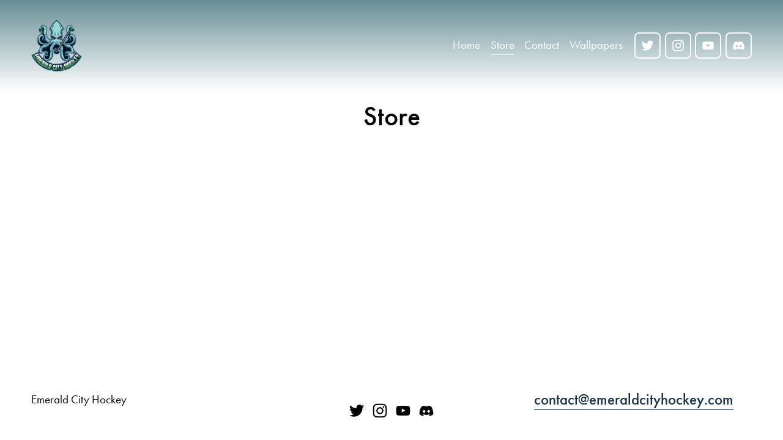

--- FILE ---
content_type: text/html;charset=utf-8
request_url: https://emeraldcityhockey.com/store/
body_size: 43628
content:
<!doctype html>
<html xmlns:og="http://opengraphprotocol.org/schema/" xmlns:fb="http://www.facebook.com/2008/fbml" lang="en-US"  >
  <head>
    <meta http-equiv="X-UA-Compatible" content="IE=edge,chrome=1">
    <meta name="viewport" content="width=device-width, initial-scale=1">
    <!-- This is Squarespace. --><!-- flower-lavender-28l2 -->
<base href="">
<meta charset="utf-8" />
<title>Store &mdash; Emerald City Hockey</title>
<meta http-equiv="Accept-CH" content="Sec-CH-UA-Platform-Version, Sec-CH-UA-Model" /><link rel="icon" type="image/x-icon" href="https://images.squarespace-cdn.com/content/v1/64c940df83d358556babec30/88e32001-9d07-41af-ac3e-ca49480b8606/favicon.ico?format=100w"/>
<link rel="canonical" href="https://emeraldcityhockey.com/store"/>
<meta property="og:site_name" content="Emerald City Hockey"/>
<meta property="og:title" content="Store &mdash; Emerald City Hockey"/>
<meta property="og:url" content="https://emeraldcityhockey.com/store"/>
<meta property="og:type" content="website"/>
<meta itemprop="name" content="Store — Emerald City Hockey"/>
<meta itemprop="url" content="https://emeraldcityhockey.com/store"/>
<meta name="twitter:title" content="Store — Emerald City Hockey"/>
<meta name="twitter:url" content="https://emeraldcityhockey.com/store"/>
<meta name="twitter:card" content="summary"/>
<meta name="description" content="" />
<link rel="preconnect" href="https://images.squarespace-cdn.com">
<link rel="preconnect" href="https://use.typekit.net" crossorigin>
<link rel="preconnect" href="https://p.typekit.net" crossorigin>
<script type="text/javascript" src="//use.typekit.net/ik/[base64].js" async fetchpriority="high" onload="try{Typekit.load();}catch(e){} document.documentElement.classList.remove('wf-loading');"></script>
<script>document.documentElement.classList.add('wf-loading')</script>
<style>@keyframes fonts-loading { 0%, 99% { color: transparent; } } html.wf-loading * { animation: fonts-loading 3s; }</style>
<link rel="preconnect" href="https://fonts.gstatic.com" crossorigin>
<link rel="stylesheet" href="https://fonts.googleapis.com/css2?family=Poppins:ital,wght@0,500"><script type="text/javascript" crossorigin="anonymous" defer="true" nomodule="nomodule" src="//assets.squarespace.com/@sqs/polyfiller/1.6/legacy.js"></script>
<script type="text/javascript" crossorigin="anonymous" defer="true" src="//assets.squarespace.com/@sqs/polyfiller/1.6/modern.js"></script>
<script type="text/javascript">SQUARESPACE_ROLLUPS = {};</script>
<script>(function(rollups, name) { if (!rollups[name]) { rollups[name] = {}; } rollups[name].js = ["//assets.squarespace.com/universal/scripts-compressed/extract-css-runtime-ac4f597446398270-min.en-US.js"]; })(SQUARESPACE_ROLLUPS, 'squarespace-extract_css_runtime');</script>
<script crossorigin="anonymous" src="//assets.squarespace.com/universal/scripts-compressed/extract-css-runtime-ac4f597446398270-min.en-US.js" defer ></script><script>(function(rollups, name) { if (!rollups[name]) { rollups[name] = {}; } rollups[name].js = ["//assets.squarespace.com/universal/scripts-compressed/extract-css-moment-js-vendor-6f2a1f6ec9a41489-min.en-US.js"]; })(SQUARESPACE_ROLLUPS, 'squarespace-extract_css_moment_js_vendor');</script>
<script crossorigin="anonymous" src="//assets.squarespace.com/universal/scripts-compressed/extract-css-moment-js-vendor-6f2a1f6ec9a41489-min.en-US.js" defer ></script><script>(function(rollups, name) { if (!rollups[name]) { rollups[name] = {}; } rollups[name].js = ["//assets.squarespace.com/universal/scripts-compressed/cldr-resource-pack-22ed584d99d9b83d-min.en-US.js"]; })(SQUARESPACE_ROLLUPS, 'squarespace-cldr_resource_pack');</script>
<script crossorigin="anonymous" src="//assets.squarespace.com/universal/scripts-compressed/cldr-resource-pack-22ed584d99d9b83d-min.en-US.js" defer ></script><script>(function(rollups, name) { if (!rollups[name]) { rollups[name] = {}; } rollups[name].js = ["//assets.squarespace.com/universal/scripts-compressed/common-vendors-stable-fbd854d40b0804b7-min.en-US.js"]; })(SQUARESPACE_ROLLUPS, 'squarespace-common_vendors_stable');</script>
<script crossorigin="anonymous" src="//assets.squarespace.com/universal/scripts-compressed/common-vendors-stable-fbd854d40b0804b7-min.en-US.js" defer ></script><script>(function(rollups, name) { if (!rollups[name]) { rollups[name] = {}; } rollups[name].js = ["//assets.squarespace.com/universal/scripts-compressed/common-vendors-7052b75402b03b15-min.en-US.js"]; })(SQUARESPACE_ROLLUPS, 'squarespace-common_vendors');</script>
<script crossorigin="anonymous" src="//assets.squarespace.com/universal/scripts-compressed/common-vendors-7052b75402b03b15-min.en-US.js" defer ></script><script>(function(rollups, name) { if (!rollups[name]) { rollups[name] = {}; } rollups[name].js = ["//assets.squarespace.com/universal/scripts-compressed/common-78332b9aee7ba68c-min.en-US.js"]; })(SQUARESPACE_ROLLUPS, 'squarespace-common');</script>
<script crossorigin="anonymous" src="//assets.squarespace.com/universal/scripts-compressed/common-78332b9aee7ba68c-min.en-US.js" defer ></script><script>(function(rollups, name) { if (!rollups[name]) { rollups[name] = {}; } rollups[name].js = ["//assets.squarespace.com/universal/scripts-compressed/commerce-39e098091a3bc45a-min.en-US.js"]; })(SQUARESPACE_ROLLUPS, 'squarespace-commerce');</script>
<script crossorigin="anonymous" src="//assets.squarespace.com/universal/scripts-compressed/commerce-39e098091a3bc45a-min.en-US.js" defer ></script><script>(function(rollups, name) { if (!rollups[name]) { rollups[name] = {}; } rollups[name].css = ["//assets.squarespace.com/universal/styles-compressed/commerce-dfe8218b1779d294-min.en-US.css"]; })(SQUARESPACE_ROLLUPS, 'squarespace-commerce');</script>
<link rel="stylesheet" type="text/css" href="//assets.squarespace.com/universal/styles-compressed/commerce-dfe8218b1779d294-min.en-US.css"><script>(function(rollups, name) { if (!rollups[name]) { rollups[name] = {}; } rollups[name].js = ["//assets.squarespace.com/universal/scripts-compressed/performance-ad9e27deecfccdcd-min.en-US.js"]; })(SQUARESPACE_ROLLUPS, 'squarespace-performance');</script>
<script crossorigin="anonymous" src="//assets.squarespace.com/universal/scripts-compressed/performance-ad9e27deecfccdcd-min.en-US.js" defer ></script><script data-name="static-context">Static = window.Static || {}; Static.SQUARESPACE_CONTEXT = {"betaFeatureFlags":["campaigns_new_image_layout_picker","campaigns_thumbnail_layout","scripts_defer","campaigns_discount_section_in_blasts","campaigns_merch_state","i18n_beta_website_locales","enable_form_submission_trigger","override_block_styles","nested_categories","new_stacked_index","section-sdk-plp-list-view-atc-button-enabled","contacts_and_campaigns_redesign","member_areas_feature","supports_versioned_template_assets","campaigns_import_discounts","marketing_landing_page","marketing_automations","campaigns_discount_section_in_automations","form_block_first_last_name_required","modernized-pdp-m2-enabled"],"facebookAppId":"314192535267336","facebookApiVersion":"v6.0","rollups":{"squarespace-announcement-bar":{"js":"//assets.squarespace.com/universal/scripts-compressed/announcement-bar-72a90926133454f3-min.en-US.js"},"squarespace-audio-player":{"css":"//assets.squarespace.com/universal/styles-compressed/audio-player-b05f5197a871c566-min.en-US.css","js":"//assets.squarespace.com/universal/scripts-compressed/audio-player-66958e631dd60da7-min.en-US.js"},"squarespace-blog-collection-list":{"css":"//assets.squarespace.com/universal/styles-compressed/blog-collection-list-b4046463b72f34e2-min.en-US.css","js":"//assets.squarespace.com/universal/scripts-compressed/blog-collection-list-f78db80fc1cd6fce-min.en-US.js"},"squarespace-calendar-block-renderer":{"css":"//assets.squarespace.com/universal/styles-compressed/calendar-block-renderer-b72d08ba4421f5a0-min.en-US.css","js":"//assets.squarespace.com/universal/scripts-compressed/calendar-block-renderer-867a1d519964ab77-min.en-US.js"},"squarespace-chartjs-helpers":{"css":"//assets.squarespace.com/universal/styles-compressed/chartjs-helpers-96b256171ee039c1-min.en-US.css","js":"//assets.squarespace.com/universal/scripts-compressed/chartjs-helpers-4fd57f343946d08e-min.en-US.js"},"squarespace-comments":{"css":"//assets.squarespace.com/universal/styles-compressed/comments-621cedd89299c26d-min.en-US.css","js":"//assets.squarespace.com/universal/scripts-compressed/comments-cc444fae3fead46c-min.en-US.js"},"squarespace-custom-css-popup":{"css":"//assets.squarespace.com/universal/styles-compressed/custom-css-popup-2521e9fac704ef13-min.en-US.css","js":"//assets.squarespace.com/universal/scripts-compressed/custom-css-popup-8ad2d082e680ce3a-min.en-US.js"},"squarespace-dialog":{"css":"//assets.squarespace.com/universal/styles-compressed/dialog-f9093f2d526b94df-min.en-US.css","js":"//assets.squarespace.com/universal/scripts-compressed/dialog-13067cd20ecc6225-min.en-US.js"},"squarespace-events-collection":{"css":"//assets.squarespace.com/universal/styles-compressed/events-collection-b72d08ba4421f5a0-min.en-US.css","js":"//assets.squarespace.com/universal/scripts-compressed/events-collection-14cfd7ddff021d8b-min.en-US.js"},"squarespace-form-rendering-utils":{"js":"//assets.squarespace.com/universal/scripts-compressed/form-rendering-utils-6e6c68ad3bb89070-min.en-US.js"},"squarespace-forms":{"css":"//assets.squarespace.com/universal/styles-compressed/forms-0afd3c6ac30bbab1-min.en-US.css","js":"//assets.squarespace.com/universal/scripts-compressed/forms-5d840425c471846f-min.en-US.js"},"squarespace-gallery-collection-list":{"css":"//assets.squarespace.com/universal/styles-compressed/gallery-collection-list-b4046463b72f34e2-min.en-US.css","js":"//assets.squarespace.com/universal/scripts-compressed/gallery-collection-list-07747667a3187b76-min.en-US.js"},"squarespace-image-zoom":{"css":"//assets.squarespace.com/universal/styles-compressed/image-zoom-b4046463b72f34e2-min.en-US.css","js":"//assets.squarespace.com/universal/scripts-compressed/image-zoom-60c18dc5f8f599ea-min.en-US.js"},"squarespace-pinterest":{"css":"//assets.squarespace.com/universal/styles-compressed/pinterest-b4046463b72f34e2-min.en-US.css","js":"//assets.squarespace.com/universal/scripts-compressed/pinterest-11a90aa8ae197c86-min.en-US.js"},"squarespace-popup-overlay":{"css":"//assets.squarespace.com/universal/styles-compressed/popup-overlay-b742b752f5880972-min.en-US.css","js":"//assets.squarespace.com/universal/scripts-compressed/popup-overlay-8916744c06c01c59-min.en-US.js"},"squarespace-product-quick-view":{"css":"//assets.squarespace.com/universal/styles-compressed/product-quick-view-4d91d33acf56eb41-min.en-US.css","js":"//assets.squarespace.com/universal/scripts-compressed/product-quick-view-f05b5ecd9d00e6c9-min.en-US.js"},"squarespace-products-collection-item-v2":{"css":"//assets.squarespace.com/universal/styles-compressed/products-collection-item-v2-b4046463b72f34e2-min.en-US.css","js":"//assets.squarespace.com/universal/scripts-compressed/products-collection-item-v2-e3a3f101748fca6e-min.en-US.js"},"squarespace-products-collection-list-v2":{"css":"//assets.squarespace.com/universal/styles-compressed/products-collection-list-v2-b4046463b72f34e2-min.en-US.css","js":"//assets.squarespace.com/universal/scripts-compressed/products-collection-list-v2-eedc544f4cc56af4-min.en-US.js"},"squarespace-search-page":{"css":"//assets.squarespace.com/universal/styles-compressed/search-page-90a67fc09b9b32c6-min.en-US.css","js":"//assets.squarespace.com/universal/scripts-compressed/search-page-3091f95a74354ba3-min.en-US.js"},"squarespace-search-preview":{"js":"//assets.squarespace.com/universal/scripts-compressed/search-preview-5d7891e0abe27f45-min.en-US.js"},"squarespace-simple-liking":{"css":"//assets.squarespace.com/universal/styles-compressed/simple-liking-701bf8bbc05ec6aa-min.en-US.css","js":"//assets.squarespace.com/universal/scripts-compressed/simple-liking-c63bf8989a1c119a-min.en-US.js"},"squarespace-social-buttons":{"css":"//assets.squarespace.com/universal/styles-compressed/social-buttons-95032e5fa98e47a5-min.en-US.css","js":"//assets.squarespace.com/universal/scripts-compressed/social-buttons-0839ae7d1715ddd3-min.en-US.js"},"squarespace-tourdates":{"css":"//assets.squarespace.com/universal/styles-compressed/tourdates-b4046463b72f34e2-min.en-US.css","js":"//assets.squarespace.com/universal/scripts-compressed/tourdates-a7041a611304ae3f-min.en-US.js"},"squarespace-website-overlays-manager":{"css":"//assets.squarespace.com/universal/styles-compressed/website-overlays-manager-07ea5a4e004e6710-min.en-US.css","js":"//assets.squarespace.com/universal/scripts-compressed/website-overlays-manager-d2575afafbb5480b-min.en-US.js"}},"pageType":1,"website":{"id":"64c940df83d358556babec30","identifier":"flower-lavender-28l2","websiteType":4,"contentModifiedOn":1722480392528,"cloneable":false,"hasBeenCloneable":false,"siteStatus":{},"language":"en-US","translationLocale":"en-US","formattingLocale":"en-US","timeZone":"America/Los_Angeles","machineTimeZoneOffset":-28800000,"timeZoneOffset":-28800000,"timeZoneAbbr":"PST","siteTitle":"Emerald City Hockey","fullSiteTitle":"Store \u2014 Emerald City Hockey","logoImageId":"64ca95a62301df3e32924aae","shareButtonOptions":{"3":true,"1":true,"4":true,"6":true,"8":true,"2":true,"7":true},"logoImageUrl":"//images.squarespace-cdn.com/content/v1/64c940df83d358556babec30/d55ea0bb-20f8-483a-b291-fb94c740e3ad/ECH+Logo.png","authenticUrl":"https://emeraldcityhockey.com","internalUrl":"https://flower-lavender-28l2.squarespace.com","baseUrl":"https://emeraldcityhockey.com","primaryDomain":"emeraldcityhockey.com","sslSetting":3,"isHstsEnabled":true,"socialAccounts":[{"serviceId":62,"screenname":"Twitter","addedOn":1691010274673,"profileUrl":"https://twitter.com/EmeraldCityHky","iconEnabled":true,"serviceName":"twitter-unauth"},{"serviceId":64,"screenname":"Instagram","addedOn":1691010315522,"profileUrl":"https://www.instagram.com/emeraldcityhky/","iconEnabled":true,"serviceName":"instagram-unauth"},{"serviceId":69,"screenname":"YouTube","addedOn":1691170790053,"profileUrl":"https://www.youtube.com/@emeraldcityhockey5810","iconEnabled":true,"serviceName":"youtube-unauth"},{"serviceId":81,"screenname":"Discord","addedOn":1691010427589,"profileUrl":"https://discord.gg/9QtHxmyQPU","iconEnabled":true,"serviceName":"discord-unauth"}],"typekitId":"","statsMigrated":false,"imageMetadataProcessingEnabled":false,"screenshotId":"5765d69000c7d8b087dbe2ca4b41383358ec673dc09c9734846f42e5496046ed","captchaSettings":{"enabledForDonations":false},"showOwnerLogin":false},"websiteSettings":{"id":"64c940df83d358556babec32","websiteId":"64c940df83d358556babec30","subjects":[],"country":"US","state":"CA","simpleLikingEnabled":true,"mobileInfoBarSettings":{"style":1,"isContactEmailEnabled":false,"isContactPhoneNumberEnabled":false,"isLocationEnabled":false,"isBusinessHoursEnabled":false},"announcementBarSettings":{"style":1},"popupOverlaySettings":{"style":1,"enabledPages":[]},"commentLikesAllowed":true,"commentAnonAllowed":true,"commentThreaded":true,"commentApprovalRequired":false,"commentAvatarsOn":true,"commentSortType":2,"commentFlagThreshold":0,"commentFlagsAllowed":true,"commentEnableByDefault":true,"commentDisableAfterDaysDefault":0,"disqusShortname":"","commentsEnabled":false,"storeSettings":{"returnPolicy":null,"termsOfService":null,"privacyPolicy":null,"expressCheckout":false,"continueShoppingLinkUrl":"/","useLightCart":false,"showNoteField":false,"shippingCountryDefaultValue":"US","billToShippingDefaultValue":false,"showShippingPhoneNumber":true,"isShippingPhoneRequired":false,"showBillingPhoneNumber":true,"isBillingPhoneRequired":false,"currenciesSupported":["USD","ARS","AUD","BRL","CAD","CHF","COP","CZK","DKK","EUR","GBP","HKD","IDR","ILS","INR","JPY","MXN","MYR","NOK","NZD","PHP","PLN","RUB","SEK","SGD","THB","ZAR"],"defaultCurrency":"USD","selectedCurrency":"USD","measurementStandard":1,"showCustomCheckoutForm":false,"checkoutPageMarketingOptInEnabled":true,"enableMailingListOptInByDefault":false,"sameAsRetailLocation":false,"merchandisingSettings":{"scarcityEnabledOnProductItems":false,"scarcityEnabledOnProductBlocks":false,"scarcityMessageType":"DEFAULT_SCARCITY_MESSAGE","scarcityThreshold":10,"multipleQuantityAllowedForServices":true,"restockNotificationsEnabled":false,"restockNotificationsSuccessText":"","restockNotificationsMailingListSignUpEnabled":false,"relatedProductsEnabled":false,"relatedProductsOrdering":"random","soldOutVariantsDropdownDisabled":false,"productComposerOptedIn":false,"productComposerABTestOptedOut":false,"productReviewsEnabled":false},"minimumOrderSubtotalEnabled":false,"minimumOrderSubtotal":{"currency":"USD","value":"0.00"},"isLive":true,"multipleQuantityAllowedForServices":true},"useEscapeKeyToLogin":false,"ssBadgeType":1,"ssBadgePosition":4,"ssBadgeVisibility":1,"ssBadgeDevices":1,"pinterestOverlayOptions":{"mode":"disabled"},"userAccountsSettings":{"loginAllowed":false,"signupAllowed":false}},"cookieSettings":{"isCookieBannerEnabled":false,"isRestrictiveCookiePolicyEnabled":false,"cookieBannerText":"","cookieBannerTheme":"","cookieBannerVariant":"","cookieBannerPosition":"","cookieBannerCtaVariant":"","cookieBannerCtaText":"","cookieBannerAcceptType":"OPT_IN","cookieBannerOptOutCtaText":"","cookieBannerHasOptOut":false,"cookieBannerHasManageCookies":true,"cookieBannerManageCookiesLabel":"","cookieBannerSavedPreferencesText":"","cookieBannerSavedPreferencesLayout":"PILL"},"websiteCloneable":false,"collection":{"title":"Store","id":"66aaee94ddc7683266f8b377","fullUrl":"/store","type":13,"permissionType":1},"subscribed":false,"appDomain":"squarespace.com","templateTweakable":true,"tweakJSON":{"form-use-theme-colors":"false","header-logo-height":"85px","header-mobile-logo-max-height":"55px","header-vert-padding":"2.5vw","header-width":"Full","maxPageWidth":"1400px","mobile-header-vert-padding":"6vw","pagePadding":"4vw","tweak-blog-alternating-side-by-side-image-aspect-ratio":"1:1 Square","tweak-blog-alternating-side-by-side-image-spacing":"6%","tweak-blog-alternating-side-by-side-meta-spacing":"20px","tweak-blog-alternating-side-by-side-primary-meta":"Categories","tweak-blog-alternating-side-by-side-read-more-spacing":"20px","tweak-blog-alternating-side-by-side-secondary-meta":"Date","tweak-blog-basic-grid-columns":"2","tweak-blog-basic-grid-image-aspect-ratio":"3:2 Standard","tweak-blog-basic-grid-image-spacing":"50px","tweak-blog-basic-grid-meta-spacing":"37px","tweak-blog-basic-grid-primary-meta":"Categories","tweak-blog-basic-grid-read-more-spacing":"37px","tweak-blog-basic-grid-secondary-meta":"Date","tweak-blog-item-custom-width":"75","tweak-blog-item-show-author-profile":"true","tweak-blog-item-width":"Medium","tweak-blog-masonry-columns":"2","tweak-blog-masonry-horizontal-spacing":"30px","tweak-blog-masonry-image-spacing":"20px","tweak-blog-masonry-meta-spacing":"20px","tweak-blog-masonry-primary-meta":"Categories","tweak-blog-masonry-read-more-spacing":"20px","tweak-blog-masonry-secondary-meta":"Date","tweak-blog-masonry-vertical-spacing":"30px","tweak-blog-side-by-side-image-aspect-ratio":"1:1 Square","tweak-blog-side-by-side-image-spacing":"6%","tweak-blog-side-by-side-meta-spacing":"20px","tweak-blog-side-by-side-primary-meta":"Categories","tweak-blog-side-by-side-read-more-spacing":"20px","tweak-blog-side-by-side-secondary-meta":"Date","tweak-blog-single-column-image-spacing":"50px","tweak-blog-single-column-meta-spacing":"30px","tweak-blog-single-column-primary-meta":"Categories","tweak-blog-single-column-read-more-spacing":"30px","tweak-blog-single-column-secondary-meta":"Date","tweak-events-stacked-show-thumbnails":"true","tweak-events-stacked-thumbnail-size":"3:2 Standard","tweak-fixed-header":"false","tweak-fixed-header-style":"Basic","tweak-global-animations-animation-curve":"ease","tweak-global-animations-animation-delay":"0.1s","tweak-global-animations-animation-duration":"0.1s","tweak-global-animations-animation-style":"fade","tweak-global-animations-animation-type":"none","tweak-global-animations-complexity-level":"detailed","tweak-global-animations-enabled":"false","tweak-portfolio-grid-basic-custom-height":"50","tweak-portfolio-grid-overlay-custom-height":"50","tweak-portfolio-hover-follow-acceleration":"10%","tweak-portfolio-hover-follow-animation-duration":"Medium","tweak-portfolio-hover-follow-animation-type":"Fade","tweak-portfolio-hover-follow-delimiter":"Forward Slash","tweak-portfolio-hover-follow-front":"false","tweak-portfolio-hover-follow-layout":"Inline","tweak-portfolio-hover-follow-size":"75","tweak-portfolio-hover-follow-text-spacing-x":"1.5","tweak-portfolio-hover-follow-text-spacing-y":"1.5","tweak-portfolio-hover-static-animation-duration":"Medium","tweak-portfolio-hover-static-animation-type":"Scale Up","tweak-portfolio-hover-static-delimiter":"Forward Slash","tweak-portfolio-hover-static-front":"false","tweak-portfolio-hover-static-layout":"Stacked","tweak-portfolio-hover-static-size":"75","tweak-portfolio-hover-static-text-spacing-x":"1.5","tweak-portfolio-hover-static-text-spacing-y":"1.5","tweak-portfolio-index-background-animation-duration":"Slow","tweak-portfolio-index-background-animation-type":"Fade","tweak-portfolio-index-background-custom-height":"70","tweak-portfolio-index-background-delimiter":"None","tweak-portfolio-index-background-height":"Large","tweak-portfolio-index-background-horizontal-alignment":"Center","tweak-portfolio-index-background-link-format":"Stacked","tweak-portfolio-index-background-persist":"false","tweak-portfolio-index-background-vertical-alignment":"Middle","tweak-portfolio-index-background-width":"Full Bleed","tweak-product-basic-item-click-action":"None","tweak-product-basic-item-gallery-aspect-ratio":"3:4 Three-Four (Vertical)","tweak-product-basic-item-gallery-design":"Slideshow","tweak-product-basic-item-gallery-width":"50%","tweak-product-basic-item-hover-action":"None","tweak-product-basic-item-image-spacing":"2vw","tweak-product-basic-item-image-zoom-factor":"1.75","tweak-product-basic-item-product-variant-display":"Dropdown","tweak-product-basic-item-thumbnail-placement":"Side","tweak-product-basic-item-variant-picker-layout":"Dropdowns","tweak-products-add-to-cart-button":"false","tweak-products-columns":"2","tweak-products-gutter-column":"2vw","tweak-products-gutter-row":"2vw","tweak-products-header-text-alignment":"Middle","tweak-products-image-aspect-ratio":"2:3 Standard (Vertical)","tweak-products-image-text-spacing":"0.5vw","tweak-products-mobile-columns":"1","tweak-products-text-alignment":"Left","tweak-products-width":"Full","tweak-transparent-header":"false"},"templateId":"5c5a519771c10ba3470d8101","templateVersion":"7.1","pageFeatures":[1,2,4],"gmRenderKey":"QUl6YVN5Q0JUUk9xNkx1dkZfSUUxcjQ2LVQ0QWVUU1YtMGQ3bXk4","templateScriptsRootUrl":"https://static1.squarespace.com/static/vta/5c5a519771c10ba3470d8101/scripts/","impersonatedSession":false,"tzData":{"zones":[[-480,"US","P%sT",null]],"rules":{"US":[[1967,2006,null,"Oct","lastSun","2:00","0","S"],[1987,2006,null,"Apr","Sun>=1","2:00","1:00","D"],[2007,"max",null,"Mar","Sun>=8","2:00","1:00","D"],[2007,"max",null,"Nov","Sun>=1","2:00","0","S"]]}},"showAnnouncementBar":false,"recaptchaEnterpriseContext":{"recaptchaEnterpriseSiteKey":"6LdDFQwjAAAAAPigEvvPgEVbb7QBm-TkVJdDTlAv"},"i18nContext":{"timeZoneData":{"id":"America/Los_Angeles","name":"Pacific Time"}},"env":"PRODUCTION","visitorFormContext":{"formFieldFormats":{"countries":[{"name":"Afghanistan","code":"AF","phoneCode":"+93"},{"name":"\u00C5land Islands","code":"AX","phoneCode":"+358"},{"name":"Albania","code":"AL","phoneCode":"+355"},{"name":"Algeria","code":"DZ","phoneCode":"+213"},{"name":"American Samoa","code":"AS","phoneCode":"+1"},{"name":"Andorra","code":"AD","phoneCode":"+376"},{"name":"Angola","code":"AO","phoneCode":"+244"},{"name":"Anguilla","code":"AI","phoneCode":"+1"},{"name":"Antigua & Barbuda","code":"AG","phoneCode":"+1"},{"name":"Argentina","code":"AR","phoneCode":"+54"},{"name":"Armenia","code":"AM","phoneCode":"+374"},{"name":"Aruba","code":"AW","phoneCode":"+297"},{"name":"Ascension Island","code":"AC","phoneCode":"+247"},{"name":"Australia","code":"AU","phoneCode":"+61"},{"name":"Austria","code":"AT","phoneCode":"+43"},{"name":"Azerbaijan","code":"AZ","phoneCode":"+994"},{"name":"Bahamas","code":"BS","phoneCode":"+1"},{"name":"Bahrain","code":"BH","phoneCode":"+973"},{"name":"Bangladesh","code":"BD","phoneCode":"+880"},{"name":"Barbados","code":"BB","phoneCode":"+1"},{"name":"Belarus","code":"BY","phoneCode":"+375"},{"name":"Belgium","code":"BE","phoneCode":"+32"},{"name":"Belize","code":"BZ","phoneCode":"+501"},{"name":"Benin","code":"BJ","phoneCode":"+229"},{"name":"Bermuda","code":"BM","phoneCode":"+1"},{"name":"Bhutan","code":"BT","phoneCode":"+975"},{"name":"Bolivia","code":"BO","phoneCode":"+591"},{"name":"Bosnia & Herzegovina","code":"BA","phoneCode":"+387"},{"name":"Botswana","code":"BW","phoneCode":"+267"},{"name":"Brazil","code":"BR","phoneCode":"+55"},{"name":"British Indian Ocean Territory","code":"IO","phoneCode":"+246"},{"name":"British Virgin Islands","code":"VG","phoneCode":"+1"},{"name":"Brunei","code":"BN","phoneCode":"+673"},{"name":"Bulgaria","code":"BG","phoneCode":"+359"},{"name":"Burkina Faso","code":"BF","phoneCode":"+226"},{"name":"Burundi","code":"BI","phoneCode":"+257"},{"name":"Cambodia","code":"KH","phoneCode":"+855"},{"name":"Cameroon","code":"CM","phoneCode":"+237"},{"name":"Canada","code":"CA","phoneCode":"+1"},{"name":"Cape Verde","code":"CV","phoneCode":"+238"},{"name":"Caribbean Netherlands","code":"BQ","phoneCode":"+599"},{"name":"Cayman Islands","code":"KY","phoneCode":"+1"},{"name":"Central African Republic","code":"CF","phoneCode":"+236"},{"name":"Chad","code":"TD","phoneCode":"+235"},{"name":"Chile","code":"CL","phoneCode":"+56"},{"name":"China","code":"CN","phoneCode":"+86"},{"name":"Christmas Island","code":"CX","phoneCode":"+61"},{"name":"Cocos (Keeling) Islands","code":"CC","phoneCode":"+61"},{"name":"Colombia","code":"CO","phoneCode":"+57"},{"name":"Comoros","code":"KM","phoneCode":"+269"},{"name":"Congo - Brazzaville","code":"CG","phoneCode":"+242"},{"name":"Congo - Kinshasa","code":"CD","phoneCode":"+243"},{"name":"Cook Islands","code":"CK","phoneCode":"+682"},{"name":"Costa Rica","code":"CR","phoneCode":"+506"},{"name":"C\u00F4te d\u2019Ivoire","code":"CI","phoneCode":"+225"},{"name":"Croatia","code":"HR","phoneCode":"+385"},{"name":"Cuba","code":"CU","phoneCode":"+53"},{"name":"Cura\u00E7ao","code":"CW","phoneCode":"+599"},{"name":"Cyprus","code":"CY","phoneCode":"+357"},{"name":"Czechia","code":"CZ","phoneCode":"+420"},{"name":"Denmark","code":"DK","phoneCode":"+45"},{"name":"Djibouti","code":"DJ","phoneCode":"+253"},{"name":"Dominica","code":"DM","phoneCode":"+1"},{"name":"Dominican Republic","code":"DO","phoneCode":"+1"},{"name":"Ecuador","code":"EC","phoneCode":"+593"},{"name":"Egypt","code":"EG","phoneCode":"+20"},{"name":"El Salvador","code":"SV","phoneCode":"+503"},{"name":"Equatorial Guinea","code":"GQ","phoneCode":"+240"},{"name":"Eritrea","code":"ER","phoneCode":"+291"},{"name":"Estonia","code":"EE","phoneCode":"+372"},{"name":"Eswatini","code":"SZ","phoneCode":"+268"},{"name":"Ethiopia","code":"ET","phoneCode":"+251"},{"name":"Falkland Islands","code":"FK","phoneCode":"+500"},{"name":"Faroe Islands","code":"FO","phoneCode":"+298"},{"name":"Fiji","code":"FJ","phoneCode":"+679"},{"name":"Finland","code":"FI","phoneCode":"+358"},{"name":"France","code":"FR","phoneCode":"+33"},{"name":"French Guiana","code":"GF","phoneCode":"+594"},{"name":"French Polynesia","code":"PF","phoneCode":"+689"},{"name":"Gabon","code":"GA","phoneCode":"+241"},{"name":"Gambia","code":"GM","phoneCode":"+220"},{"name":"Georgia","code":"GE","phoneCode":"+995"},{"name":"Germany","code":"DE","phoneCode":"+49"},{"name":"Ghana","code":"GH","phoneCode":"+233"},{"name":"Gibraltar","code":"GI","phoneCode":"+350"},{"name":"Greece","code":"GR","phoneCode":"+30"},{"name":"Greenland","code":"GL","phoneCode":"+299"},{"name":"Grenada","code":"GD","phoneCode":"+1"},{"name":"Guadeloupe","code":"GP","phoneCode":"+590"},{"name":"Guam","code":"GU","phoneCode":"+1"},{"name":"Guatemala","code":"GT","phoneCode":"+502"},{"name":"Guernsey","code":"GG","phoneCode":"+44"},{"name":"Guinea","code":"GN","phoneCode":"+224"},{"name":"Guinea-Bissau","code":"GW","phoneCode":"+245"},{"name":"Guyana","code":"GY","phoneCode":"+592"},{"name":"Haiti","code":"HT","phoneCode":"+509"},{"name":"Honduras","code":"HN","phoneCode":"+504"},{"name":"Hong Kong SAR China","code":"HK","phoneCode":"+852"},{"name":"Hungary","code":"HU","phoneCode":"+36"},{"name":"Iceland","code":"IS","phoneCode":"+354"},{"name":"India","code":"IN","phoneCode":"+91"},{"name":"Indonesia","code":"ID","phoneCode":"+62"},{"name":"Iran","code":"IR","phoneCode":"+98"},{"name":"Iraq","code":"IQ","phoneCode":"+964"},{"name":"Ireland","code":"IE","phoneCode":"+353"},{"name":"Isle of Man","code":"IM","phoneCode":"+44"},{"name":"Israel","code":"IL","phoneCode":"+972"},{"name":"Italy","code":"IT","phoneCode":"+39"},{"name":"Jamaica","code":"JM","phoneCode":"+1"},{"name":"Japan","code":"JP","phoneCode":"+81"},{"name":"Jersey","code":"JE","phoneCode":"+44"},{"name":"Jordan","code":"JO","phoneCode":"+962"},{"name":"Kazakhstan","code":"KZ","phoneCode":"+7"},{"name":"Kenya","code":"KE","phoneCode":"+254"},{"name":"Kiribati","code":"KI","phoneCode":"+686"},{"name":"Kosovo","code":"XK","phoneCode":"+383"},{"name":"Kuwait","code":"KW","phoneCode":"+965"},{"name":"Kyrgyzstan","code":"KG","phoneCode":"+996"},{"name":"Laos","code":"LA","phoneCode":"+856"},{"name":"Latvia","code":"LV","phoneCode":"+371"},{"name":"Lebanon","code":"LB","phoneCode":"+961"},{"name":"Lesotho","code":"LS","phoneCode":"+266"},{"name":"Liberia","code":"LR","phoneCode":"+231"},{"name":"Libya","code":"LY","phoneCode":"+218"},{"name":"Liechtenstein","code":"LI","phoneCode":"+423"},{"name":"Lithuania","code":"LT","phoneCode":"+370"},{"name":"Luxembourg","code":"LU","phoneCode":"+352"},{"name":"Macao SAR China","code":"MO","phoneCode":"+853"},{"name":"Madagascar","code":"MG","phoneCode":"+261"},{"name":"Malawi","code":"MW","phoneCode":"+265"},{"name":"Malaysia","code":"MY","phoneCode":"+60"},{"name":"Maldives","code":"MV","phoneCode":"+960"},{"name":"Mali","code":"ML","phoneCode":"+223"},{"name":"Malta","code":"MT","phoneCode":"+356"},{"name":"Marshall Islands","code":"MH","phoneCode":"+692"},{"name":"Martinique","code":"MQ","phoneCode":"+596"},{"name":"Mauritania","code":"MR","phoneCode":"+222"},{"name":"Mauritius","code":"MU","phoneCode":"+230"},{"name":"Mayotte","code":"YT","phoneCode":"+262"},{"name":"Mexico","code":"MX","phoneCode":"+52"},{"name":"Micronesia","code":"FM","phoneCode":"+691"},{"name":"Moldova","code":"MD","phoneCode":"+373"},{"name":"Monaco","code":"MC","phoneCode":"+377"},{"name":"Mongolia","code":"MN","phoneCode":"+976"},{"name":"Montenegro","code":"ME","phoneCode":"+382"},{"name":"Montserrat","code":"MS","phoneCode":"+1"},{"name":"Morocco","code":"MA","phoneCode":"+212"},{"name":"Mozambique","code":"MZ","phoneCode":"+258"},{"name":"Myanmar (Burma)","code":"MM","phoneCode":"+95"},{"name":"Namibia","code":"NA","phoneCode":"+264"},{"name":"Nauru","code":"NR","phoneCode":"+674"},{"name":"Nepal","code":"NP","phoneCode":"+977"},{"name":"Netherlands","code":"NL","phoneCode":"+31"},{"name":"New Caledonia","code":"NC","phoneCode":"+687"},{"name":"New Zealand","code":"NZ","phoneCode":"+64"},{"name":"Nicaragua","code":"NI","phoneCode":"+505"},{"name":"Niger","code":"NE","phoneCode":"+227"},{"name":"Nigeria","code":"NG","phoneCode":"+234"},{"name":"Niue","code":"NU","phoneCode":"+683"},{"name":"Norfolk Island","code":"NF","phoneCode":"+672"},{"name":"Northern Mariana Islands","code":"MP","phoneCode":"+1"},{"name":"North Korea","code":"KP","phoneCode":"+850"},{"name":"North Macedonia","code":"MK","phoneCode":"+389"},{"name":"Norway","code":"NO","phoneCode":"+47"},{"name":"Oman","code":"OM","phoneCode":"+968"},{"name":"Pakistan","code":"PK","phoneCode":"+92"},{"name":"Palau","code":"PW","phoneCode":"+680"},{"name":"Palestinian Territories","code":"PS","phoneCode":"+970"},{"name":"Panama","code":"PA","phoneCode":"+507"},{"name":"Papua New Guinea","code":"PG","phoneCode":"+675"},{"name":"Paraguay","code":"PY","phoneCode":"+595"},{"name":"Peru","code":"PE","phoneCode":"+51"},{"name":"Philippines","code":"PH","phoneCode":"+63"},{"name":"Poland","code":"PL","phoneCode":"+48"},{"name":"Portugal","code":"PT","phoneCode":"+351"},{"name":"Puerto Rico","code":"PR","phoneCode":"+1"},{"name":"Qatar","code":"QA","phoneCode":"+974"},{"name":"R\u00E9union","code":"RE","phoneCode":"+262"},{"name":"Romania","code":"RO","phoneCode":"+40"},{"name":"Russia","code":"RU","phoneCode":"+7"},{"name":"Rwanda","code":"RW","phoneCode":"+250"},{"name":"Samoa","code":"WS","phoneCode":"+685"},{"name":"San Marino","code":"SM","phoneCode":"+378"},{"name":"S\u00E3o Tom\u00E9 & Pr\u00EDncipe","code":"ST","phoneCode":"+239"},{"name":"Saudi Arabia","code":"SA","phoneCode":"+966"},{"name":"Senegal","code":"SN","phoneCode":"+221"},{"name":"Serbia","code":"RS","phoneCode":"+381"},{"name":"Seychelles","code":"SC","phoneCode":"+248"},{"name":"Sierra Leone","code":"SL","phoneCode":"+232"},{"name":"Singapore","code":"SG","phoneCode":"+65"},{"name":"Sint Maarten","code":"SX","phoneCode":"+1"},{"name":"Slovakia","code":"SK","phoneCode":"+421"},{"name":"Slovenia","code":"SI","phoneCode":"+386"},{"name":"Solomon Islands","code":"SB","phoneCode":"+677"},{"name":"Somalia","code":"SO","phoneCode":"+252"},{"name":"South Africa","code":"ZA","phoneCode":"+27"},{"name":"South Korea","code":"KR","phoneCode":"+82"},{"name":"South Sudan","code":"SS","phoneCode":"+211"},{"name":"Spain","code":"ES","phoneCode":"+34"},{"name":"Sri Lanka","code":"LK","phoneCode":"+94"},{"name":"St. Barth\u00E9lemy","code":"BL","phoneCode":"+590"},{"name":"St. Helena","code":"SH","phoneCode":"+290"},{"name":"St. Kitts & Nevis","code":"KN","phoneCode":"+1"},{"name":"St. Lucia","code":"LC","phoneCode":"+1"},{"name":"St. Martin","code":"MF","phoneCode":"+590"},{"name":"St. Pierre & Miquelon","code":"PM","phoneCode":"+508"},{"name":"St. Vincent & Grenadines","code":"VC","phoneCode":"+1"},{"name":"Sudan","code":"SD","phoneCode":"+249"},{"name":"Suriname","code":"SR","phoneCode":"+597"},{"name":"Svalbard & Jan Mayen","code":"SJ","phoneCode":"+47"},{"name":"Sweden","code":"SE","phoneCode":"+46"},{"name":"Switzerland","code":"CH","phoneCode":"+41"},{"name":"Syria","code":"SY","phoneCode":"+963"},{"name":"Taiwan","code":"TW","phoneCode":"+886"},{"name":"Tajikistan","code":"TJ","phoneCode":"+992"},{"name":"Tanzania","code":"TZ","phoneCode":"+255"},{"name":"Thailand","code":"TH","phoneCode":"+66"},{"name":"Timor-Leste","code":"TL","phoneCode":"+670"},{"name":"Togo","code":"TG","phoneCode":"+228"},{"name":"Tokelau","code":"TK","phoneCode":"+690"},{"name":"Tonga","code":"TO","phoneCode":"+676"},{"name":"Trinidad & Tobago","code":"TT","phoneCode":"+1"},{"name":"Tristan da Cunha","code":"TA","phoneCode":"+290"},{"name":"Tunisia","code":"TN","phoneCode":"+216"},{"name":"T\u00FCrkiye","code":"TR","phoneCode":"+90"},{"name":"Turkmenistan","code":"TM","phoneCode":"+993"},{"name":"Turks & Caicos Islands","code":"TC","phoneCode":"+1"},{"name":"Tuvalu","code":"TV","phoneCode":"+688"},{"name":"U.S. Virgin Islands","code":"VI","phoneCode":"+1"},{"name":"Uganda","code":"UG","phoneCode":"+256"},{"name":"Ukraine","code":"UA","phoneCode":"+380"},{"name":"United Arab Emirates","code":"AE","phoneCode":"+971"},{"name":"United Kingdom","code":"GB","phoneCode":"+44"},{"name":"United States","code":"US","phoneCode":"+1"},{"name":"Uruguay","code":"UY","phoneCode":"+598"},{"name":"Uzbekistan","code":"UZ","phoneCode":"+998"},{"name":"Vanuatu","code":"VU","phoneCode":"+678"},{"name":"Vatican City","code":"VA","phoneCode":"+39"},{"name":"Venezuela","code":"VE","phoneCode":"+58"},{"name":"Vietnam","code":"VN","phoneCode":"+84"},{"name":"Wallis & Futuna","code":"WF","phoneCode":"+681"},{"name":"Western Sahara","code":"EH","phoneCode":"+212"},{"name":"Yemen","code":"YE","phoneCode":"+967"},{"name":"Zambia","code":"ZM","phoneCode":"+260"},{"name":"Zimbabwe","code":"ZW","phoneCode":"+263"}],"initialAddressFormat":{"id":0,"type":"ADDRESS","country":"US","labelLocale":"en","fields":[{"type":"FIELD","label":"Address Line 1","identifier":"Line1","length":0,"required":true,"metadata":{"autocomplete":"address-line1"}},{"type":"SEPARATOR","label":"\n","identifier":"Newline","length":0,"required":false,"metadata":{}},{"type":"FIELD","label":"Address Line 2","identifier":"Line2","length":0,"required":false,"metadata":{"autocomplete":"address-line2"}},{"type":"SEPARATOR","label":"\n","identifier":"Newline","length":0,"required":false,"metadata":{}},{"type":"FIELD","label":"City","identifier":"City","length":0,"required":true,"metadata":{"autocomplete":"address-level2"}},{"type":"SEPARATOR","label":",","identifier":"Comma","length":0,"required":false,"metadata":{}},{"type":"SEPARATOR","label":" ","identifier":"Space","length":0,"required":false,"metadata":{}},{"type":"FIELD","label":"State","identifier":"State","length":0,"required":true,"metadata":{"autocomplete":"address-level1"}},{"type":"SEPARATOR","label":" ","identifier":"Space","length":0,"required":false,"metadata":{}},{"type":"FIELD","label":"ZIP Code","identifier":"Zip","length":0,"required":true,"metadata":{"autocomplete":"postal-code"}}]},"initialNameOrder":"GIVEN_FIRST","initialPhoneFormat":{"id":0,"type":"PHONE_NUMBER","country":"US","labelLocale":"en-US","fields":[{"type":"SEPARATOR","label":"(","identifier":"LeftParen","length":0,"required":false,"metadata":{}},{"type":"FIELD","label":"1","identifier":"1","length":3,"required":false,"metadata":{}},{"type":"SEPARATOR","label":")","identifier":"RightParen","length":0,"required":false,"metadata":{}},{"type":"SEPARATOR","label":" ","identifier":"Space","length":0,"required":false,"metadata":{}},{"type":"FIELD","label":"2","identifier":"2","length":3,"required":false,"metadata":{}},{"type":"SEPARATOR","label":"-","identifier":"Dash","length":0,"required":false,"metadata":{}},{"type":"FIELD","label":"3","identifier":"3","length":14,"required":false,"metadata":{}}]}},"localizedStrings":{"validation":{"noValidSelection":"A valid selection must be made.","invalidUrl":"Must be a valid URL.","stringTooLong":"Value should have a length no longer than {0}.","containsInvalidKey":"{0} contains an invalid key.","invalidTwitterUsername":"Must be a valid Twitter username.","valueOutsideRange":"Value must be in the range {0} to {1}.","invalidPassword":"Passwords should not contain whitespace.","missingRequiredSubfields":"{0} is missing required subfields: {1}","invalidCurrency":"Currency value should be formatted like 1234 or 123.99.","invalidMapSize":"Value should contain exactly {0} elements.","subfieldsRequired":"All fields in {0} are required.","formSubmissionFailed":"Form submission failed. Review the following information: {0}.","invalidCountryCode":"Country code should have an optional plus and up to 4 digits.","invalidDate":"This is not a real date.","required":"{0} is required.","invalidStringLength":"Value should be {0} characters long.","invalidEmail":"Email addresses should follow the format user@domain.com.","invalidListLength":"Value should be {0} elements long.","allEmpty":"Please fill out at least one form field.","missingRequiredQuestion":"Missing a required question.","invalidQuestion":"Contained an invalid question.","captchaFailure":"Captcha validation failed. Please try again.","stringTooShort":"Value should have a length of at least {0}.","invalid":"{0} is not valid.","formErrors":"Form Errors","containsInvalidValue":"{0} contains an invalid value.","invalidUnsignedNumber":"Numbers must contain only digits and no other characters.","invalidName":"Valid names contain only letters, numbers, spaces, ', or - characters."},"submit":"Submit","status":{"title":"{@} Block","learnMore":"Learn more"},"name":{"firstName":"First Name","lastName":"Last Name"},"lightbox":{"openForm":"Open Form"},"likert":{"agree":"Agree","stronglyDisagree":"Strongly Disagree","disagree":"Disagree","stronglyAgree":"Strongly Agree","neutral":"Neutral"},"time":{"am":"AM","second":"Second","pm":"PM","minute":"Minute","amPm":"AM/PM","hour":"Hour"},"notFound":"Form not found.","date":{"yyyy":"YYYY","year":"Year","mm":"MM","day":"Day","month":"Month","dd":"DD"},"phone":{"country":"Country","number":"Number","prefix":"Prefix","areaCode":"Area Code","line":"Line"},"submitError":"Unable to submit form. Please try again later.","address":{"stateProvince":"State/Province","country":"Country","zipPostalCode":"Zip/Postal Code","address2":"Address 2","address1":"Address 1","city":"City"},"email":{"signUp":"Sign up for news and updates"},"cannotSubmitDemoForm":"This is a demo form and cannot be submitted.","required":"(required)","invalidData":"Invalid form data."}}};</script><script type="application/ld+json">{"url":"https://emeraldcityhockey.com","name":"Emerald City Hockey","image":"//images.squarespace-cdn.com/content/v1/64c940df83d358556babec30/d55ea0bb-20f8-483a-b291-fb94c740e3ad/ECH+Logo.png","@context":"http://schema.org","@type":"WebSite"}</script><link rel="stylesheet" type="text/css" href="https://static1.squarespace.com/static/versioned-site-css/64c940df83d358556babec30/47/5c5a519771c10ba3470d8101/64c940df83d358556babec43/1723/site.css"/><script>Static.COOKIE_BANNER_CAPABLE = true;</script>
<!-- End of Squarespace Headers -->
    <link rel="stylesheet" type="text/css" href="https://static1.squarespace.com/static/vta/5c5a519771c10ba3470d8101/versioned-assets/1768321534779-YT7EOCSTS267V8VK1E62/static.css">
  </head>

  <body
    id="collection-66aaee94ddc7683266f8b377"
    class="
      form-field-style-solid form-field-shape-square form-field-border-all form-field-checkbox-type-icon form-field-checkbox-fill-solid form-field-checkbox-color-inverted form-field-checkbox-shape-square form-field-checkbox-layout-stack form-field-radio-type-icon form-field-radio-fill-solid form-field-radio-color-normal form-field-radio-shape-pill form-field-radio-layout-stack form-field-survey-fill-solid form-field-survey-color-normal form-field-survey-shape-pill form-field-hover-focus-outline form-submit-button-style-label tweak-portfolio-grid-overlay-width-full tweak-portfolio-grid-overlay-height-small tweak-portfolio-grid-overlay-image-aspect-ratio-11-square tweak-portfolio-grid-overlay-text-placement-center tweak-portfolio-grid-overlay-show-text-after-hover image-block-poster-text-alignment-left image-block-card-content-position-center image-block-card-text-alignment-left image-block-overlap-content-position-center image-block-overlap-text-alignment-left image-block-collage-content-position-center image-block-collage-text-alignment-left image-block-stack-text-alignment-left tweak-blog-single-column-width-full tweak-blog-single-column-text-alignment-center tweak-blog-single-column-image-placement-above tweak-blog-single-column-delimiter-bullet tweak-blog-single-column-read-more-style-show tweak-blog-single-column-primary-meta-categories tweak-blog-single-column-secondary-meta-date tweak-blog-single-column-meta-position-top tweak-blog-single-column-content-full-post tweak-blog-item-width-medium tweak-blog-item-text-alignment-left tweak-blog-item-meta-position-above-title tweak-blog-item-show-categories tweak-blog-item-show-date tweak-blog-item-show-author-name tweak-blog-item-show-author-profile tweak-blog-item-delimiter-bullet primary-button-style-solid primary-button-shape-rounded secondary-button-style-solid secondary-button-shape-square tertiary-button-style-solid tertiary-button-shape-square tweak-events-stacked-width-full tweak-events-stacked-height-large  tweak-events-stacked-show-thumbnails tweak-events-stacked-thumbnail-size-32-standard tweak-events-stacked-date-style-with-text tweak-events-stacked-show-time tweak-events-stacked-show-location  tweak-events-stacked-show-excerpt  tweak-blog-basic-grid-width-full tweak-blog-basic-grid-image-aspect-ratio-32-standard tweak-blog-basic-grid-text-alignment-left tweak-blog-basic-grid-delimiter-bullet tweak-blog-basic-grid-image-placement-above tweak-blog-basic-grid-read-more-style-show tweak-blog-basic-grid-primary-meta-categories tweak-blog-basic-grid-secondary-meta-date tweak-blog-basic-grid-excerpt-show header-overlay-alignment-center tweak-portfolio-index-background-link-format-stacked tweak-portfolio-index-background-width-full-bleed tweak-portfolio-index-background-height-large  tweak-portfolio-index-background-vertical-alignment-middle tweak-portfolio-index-background-horizontal-alignment-center tweak-portfolio-index-background-delimiter-none tweak-portfolio-index-background-animation-type-fade tweak-portfolio-index-background-animation-duration-slow tweak-portfolio-hover-follow-layout-inline  tweak-portfolio-hover-follow-delimiter-forward-slash tweak-portfolio-hover-follow-animation-type-fade tweak-portfolio-hover-follow-animation-duration-medium tweak-portfolio-hover-static-layout-stacked  tweak-portfolio-hover-static-delimiter-forward-slash tweak-portfolio-hover-static-animation-type-scale-up tweak-portfolio-hover-static-animation-duration-medium tweak-blog-alternating-side-by-side-width-full tweak-blog-alternating-side-by-side-image-aspect-ratio-11-square tweak-blog-alternating-side-by-side-text-alignment-left tweak-blog-alternating-side-by-side-read-more-style-show tweak-blog-alternating-side-by-side-image-text-alignment-middle tweak-blog-alternating-side-by-side-delimiter-bullet tweak-blog-alternating-side-by-side-meta-position-top tweak-blog-alternating-side-by-side-primary-meta-categories tweak-blog-alternating-side-by-side-secondary-meta-date tweak-blog-alternating-side-by-side-excerpt-show  tweak-global-animations-complexity-level-detailed tweak-global-animations-animation-style-fade tweak-global-animations-animation-type-none tweak-global-animations-animation-curve-ease tweak-blog-masonry-width-full tweak-blog-masonry-text-alignment-left tweak-blog-masonry-primary-meta-categories tweak-blog-masonry-secondary-meta-date tweak-blog-masonry-meta-position-top tweak-blog-masonry-read-more-style-show tweak-blog-masonry-delimiter-space tweak-blog-masonry-image-placement-above tweak-blog-masonry-excerpt-show header-width-full   tweak-fixed-header-style-basic tweak-blog-side-by-side-width-full tweak-blog-side-by-side-image-placement-left tweak-blog-side-by-side-image-aspect-ratio-11-square tweak-blog-side-by-side-primary-meta-categories tweak-blog-side-by-side-secondary-meta-date tweak-blog-side-by-side-meta-position-top tweak-blog-side-by-side-text-alignment-left tweak-blog-side-by-side-image-text-alignment-middle tweak-blog-side-by-side-read-more-style-show tweak-blog-side-by-side-delimiter-bullet tweak-blog-side-by-side-excerpt-show tweak-portfolio-grid-basic-width-full tweak-portfolio-grid-basic-height-large tweak-portfolio-grid-basic-image-aspect-ratio-11-square tweak-portfolio-grid-basic-text-alignment-left tweak-portfolio-grid-basic-hover-effect-fade hide-opentable-icons opentable-style-dark tweak-product-quick-view-button-style-floating tweak-product-quick-view-button-position-bottom tweak-product-quick-view-lightbox-excerpt-display-truncate tweak-product-quick-view-lightbox-show-arrows tweak-product-quick-view-lightbox-show-close-button tweak-product-quick-view-lightbox-controls-weight-light native-currency-code-usd collection-layout-default collection-66aaee94ddc7683266f8b377 collection-type-products view-list mobile-style-available sqs-seven-one
      
        
          
            
              
            
          
        
      
    "
    tabindex="-1"
  >
    <div
      id="siteWrapper"
      class="clearfix site-wrapper"
    >
      
        <div id="floatingCart" class="floating-cart hidden">
          <a href="/cart" class="icon icon--stroke icon--fill icon--cart sqs-custom-cart">
            <span class="Cart-inner">
              



  <svg class="icon icon--cart" width="61" height="49" viewBox="0 0 61 49">
  <path fill-rule="evenodd" clip-rule="evenodd" d="M0.5 2C0.5 1.17157 1.17157 0.5 2 0.5H13.6362C14.3878 0.5 15.0234 1.05632 15.123 1.80135L16.431 11.5916H59C59.5122 11.5916 59.989 11.8529 60.2645 12.2847C60.54 12.7165 60.5762 13.2591 60.3604 13.7236L50.182 35.632C49.9361 36.1614 49.4054 36.5 48.8217 36.5H18.0453C17.2937 36.5 16.6581 35.9437 16.5585 35.1987L12.3233 3.5H2C1.17157 3.5 0.5 2.82843 0.5 2ZM16.8319 14.5916L19.3582 33.5H47.8646L56.6491 14.5916H16.8319Z" />
  <path d="M18.589 35H49.7083L60 13H16L18.589 35Z" />
  <path d="M21 49C23.2091 49 25 47.2091 25 45C25 42.7909 23.2091 41 21 41C18.7909 41 17 42.7909 17 45C17 47.2091 18.7909 49 21 49Z" />
  <path d="M45 49C47.2091 49 49 47.2091 49 45C49 42.7909 47.2091 41 45 41C42.7909 41 41 42.7909 41 45C41 47.2091 42.7909 49 45 49Z" />
</svg>

              <div class="legacy-cart icon-cart-quantity">
                <span class="sqs-cart-quantity">0</span>
              </div>
            </span>
          </a>
        </div>
      

      












  <header
    data-test="header"
    id="header"
    
    class="
      
        bright
      
      header theme-col--primary
    "
    data-section-theme="bright"
    data-controller="Header"
    data-current-styles="{
                                                                                                                          &quot;layout&quot;: &quot;navRight&quot;,
                                                                                                                          &quot;action&quot;: {
                                                                                                                            &quot;buttonText&quot;: &quot;Get Started&quot;,
                                                                                                                            &quot;newWindow&quot;: false
                                                                                                                          },
                                                                                                                          &quot;showSocial&quot;: true,
                                                                                                                          &quot;socialOptions&quot;: {
                                                                                                                            &quot;socialBorderShape&quot;: &quot;rounded&quot;,
                                                                                                                            &quot;socialBorderStyle&quot;: &quot;outline&quot;,
                                                                                                                            &quot;socialBorderThickness&quot;: {
                                                                                                                              &quot;unit&quot;: &quot;px&quot;,
                                                                                                                              &quot;value&quot;: 2.0
                                                                                                                            }
                                                                                                                          },
                                                                                                                          &quot;sectionTheme&quot;: &quot;bright&quot;,
                                                                                                                          &quot;menuOverlayTheme&quot;: &quot;bright-inverse&quot;,
                                                                                                                          &quot;menuOverlayAnimation&quot;: &quot;fade&quot;,
                                                                                                                          &quot;cartStyle&quot;: &quot;cart&quot;,
                                                                                                                          &quot;cartText&quot;: &quot;Cart&quot;,
                                                                                                                          &quot;showEmptyCartState&quot;: true,
                                                                                                                          &quot;cartOptions&quot;: {
                                                                                                                            &quot;iconType&quot;: &quot;solid-7&quot;,
                                                                                                                            &quot;cartBorderShape&quot;: &quot;none&quot;,
                                                                                                                            &quot;cartBorderStyle&quot;: &quot;outline&quot;,
                                                                                                                            &quot;cartBorderThickness&quot;: {
                                                                                                                              &quot;unit&quot;: &quot;px&quot;,
                                                                                                                              &quot;value&quot;: 1.0
                                                                                                                            }
                                                                                                                          },
                                                                                                                          &quot;showButton&quot;: false,
                                                                                                                          &quot;showCart&quot;: false,
                                                                                                                          &quot;showAccountLogin&quot;: true,
                                                                                                                          &quot;headerStyle&quot;: &quot;gradient&quot;,
                                                                                                                          &quot;languagePicker&quot;: {
                                                                                                                            &quot;enabled&quot;: false,
                                                                                                                            &quot;iconEnabled&quot;: false,
                                                                                                                            &quot;iconType&quot;: &quot;globe&quot;,
                                                                                                                            &quot;flagShape&quot;: &quot;shiny&quot;,
                                                                                                                            &quot;languageFlags&quot;: [ ]
                                                                                                                          },
                                                                                                                          &quot;iconOptions&quot;: {
                                                                                                                            &quot;desktopDropdownIconOptions&quot;: {
                                                                                                                              &quot;endcapType&quot;: &quot;square&quot;,
                                                                                                                              &quot;folderDropdownIcon&quot;: &quot;none&quot;,
                                                                                                                              &quot;languagePickerIcon&quot;: &quot;openArrowHead&quot;
                                                                                                                            },
                                                                                                                            &quot;mobileDropdownIconOptions&quot;: {
                                                                                                                              &quot;endcapType&quot;: &quot;square&quot;,
                                                                                                                              &quot;folderDropdownIcon&quot;: &quot;openArrowHead&quot;,
                                                                                                                              &quot;languagePickerIcon&quot;: &quot;openArrowHead&quot;
                                                                                                                            }
                                                                                                                          },
                                                                                                                          &quot;mobileOptions&quot;: {
                                                                                                                            &quot;layout&quot;: &quot;logoLeftNavRight&quot;,
                                                                                                                            &quot;menuIconOptions&quot;: {
                                                                                                                              &quot;style&quot;: &quot;tripleLineHamburger&quot;,
                                                                                                                              &quot;thickness&quot;: {
                                                                                                                                &quot;unit&quot;: &quot;px&quot;,
                                                                                                                                &quot;value&quot;: 2.0
                                                                                                                              }
                                                                                                                            }
                                                                                                                          },
                                                                                                                          &quot;solidOptions&quot;: {
                                                                                                                            &quot;headerOpacity&quot;: {
                                                                                                                              &quot;unit&quot;: &quot;%&quot;,
                                                                                                                              &quot;value&quot;: 100.0
                                                                                                                            },
                                                                                                                            &quot;blurBackground&quot;: {
                                                                                                                              &quot;enabled&quot;: false,
                                                                                                                              &quot;blurRadius&quot;: {
                                                                                                                                &quot;unit&quot;: &quot;px&quot;,
                                                                                                                                &quot;value&quot;: 12.0
                                                                                                                              }
                                                                                                                            },
                                                                                                                            &quot;backgroundColor&quot;: {
                                                                                                                              &quot;type&quot;: &quot;SITE_PALETTE_COLOR&quot;,
                                                                                                                              &quot;sitePaletteColor&quot;: {
                                                                                                                                &quot;colorName&quot;: &quot;white&quot;,
                                                                                                                                &quot;alphaModifier&quot;: 1.0
                                                                                                                              }
                                                                                                                            },
                                                                                                                            &quot;navigationColor&quot;: {
                                                                                                                              &quot;type&quot;: &quot;SITE_PALETTE_COLOR&quot;,
                                                                                                                              &quot;sitePaletteColor&quot;: {
                                                                                                                                &quot;colorName&quot;: &quot;black&quot;,
                                                                                                                                &quot;alphaModifier&quot;: 1.0
                                                                                                                              }
                                                                                                                            }
                                                                                                                          },
                                                                                                                          &quot;gradientOptions&quot;: {
                                                                                                                            &quot;gradientType&quot;: &quot;faded&quot;,
                                                                                                                            &quot;headerOpacity&quot;: {
                                                                                                                              &quot;unit&quot;: &quot;%&quot;,
                                                                                                                              &quot;value&quot;: 90.0
                                                                                                                            },
                                                                                                                            &quot;blurBackground&quot;: {
                                                                                                                              &quot;enabled&quot;: true,
                                                                                                                              &quot;blurRadius&quot;: {
                                                                                                                                &quot;unit&quot;: &quot;px&quot;,
                                                                                                                                &quot;value&quot;: 1.0
                                                                                                                              }
                                                                                                                            },
                                                                                                                            &quot;backgroundColor&quot;: {
                                                                                                                              &quot;type&quot;: &quot;SITE_PALETTE_COLOR&quot;,
                                                                                                                              &quot;sitePaletteColor&quot;: {
                                                                                                                                &quot;colorName&quot;: &quot;lightAccent&quot;,
                                                                                                                                &quot;alphaModifier&quot;: 1.0
                                                                                                                              }
                                                                                                                            },
                                                                                                                            &quot;navigationColor&quot;: {
                                                                                                                              &quot;type&quot;: &quot;SITE_PALETTE_COLOR&quot;,
                                                                                                                              &quot;sitePaletteColor&quot;: {
                                                                                                                                &quot;colorName&quot;: &quot;white&quot;,
                                                                                                                                &quot;alphaModifier&quot;: 1.0
                                                                                                                              }
                                                                                                                            }
                                                                                                                          },
                                                                                                                          &quot;dropShadowOptions&quot;: {
                                                                                                                            &quot;enabled&quot;: false,
                                                                                                                            &quot;blur&quot;: {
                                                                                                                              &quot;unit&quot;: &quot;px&quot;,
                                                                                                                              &quot;value&quot;: 30.0
                                                                                                                            },
                                                                                                                            &quot;spread&quot;: {
                                                                                                                              &quot;unit&quot;: &quot;px&quot;,
                                                                                                                              &quot;value&quot;: 0.0
                                                                                                                            },
                                                                                                                            &quot;distance&quot;: {
                                                                                                                              &quot;unit&quot;: &quot;px&quot;,
                                                                                                                              &quot;value&quot;: 0.0
                                                                                                                            },
                                                                                                                            &quot;color&quot;: {
                                                                                                                              &quot;type&quot;: &quot;SITE_PALETTE_COLOR&quot;,
                                                                                                                              &quot;sitePaletteColor&quot;: {
                                                                                                                                &quot;colorName&quot;: &quot;white&quot;,
                                                                                                                                &quot;alphaModifier&quot;: 1.0
                                                                                                                              }
                                                                                                                            }
                                                                                                                          },
                                                                                                                          &quot;borderOptions&quot;: {
                                                                                                                            &quot;enabled&quot;: false,
                                                                                                                            &quot;position&quot;: &quot;bottom&quot;,
                                                                                                                            &quot;thickness&quot;: {
                                                                                                                              &quot;unit&quot;: &quot;px&quot;,
                                                                                                                              &quot;value&quot;: 1.0
                                                                                                                            },
                                                                                                                            &quot;color&quot;: {
                                                                                                                              &quot;type&quot;: &quot;SITE_PALETTE_COLOR&quot;,
                                                                                                                              &quot;sitePaletteColor&quot;: {
                                                                                                                                &quot;colorName&quot;: &quot;white&quot;,
                                                                                                                                &quot;alphaModifier&quot;: 1.0
                                                                                                                              }
                                                                                                                            }
                                                                                                                          },
                                                                                                                          &quot;showPromotedElement&quot;: false,
                                                                                                                          &quot;buttonVariant&quot;: &quot;primary&quot;,
                                                                                                                          &quot;blurBackground&quot;: {
                                                                                                                            &quot;enabled&quot;: false,
                                                                                                                            &quot;blurRadius&quot;: {
                                                                                                                              &quot;unit&quot;: &quot;px&quot;,
                                                                                                                              &quot;value&quot;: 12.0
                                                                                                                            }
                                                                                                                          },
                                                                                                                          &quot;headerOpacity&quot;: {
                                                                                                                            &quot;unit&quot;: &quot;%&quot;,
                                                                                                                            &quot;value&quot;: 100.0
                                                                                                                          }
                                                                                                                        }"
    data-section-id="header"
    data-header-style="gradient"
    data-language-picker="{
                                                                                                                          &quot;enabled&quot;: false,
                                                                                                                          &quot;iconEnabled&quot;: false,
                                                                                                                          &quot;iconType&quot;: &quot;globe&quot;,
                                                                                                                          &quot;flagShape&quot;: &quot;shiny&quot;,
                                                                                                                          &quot;languageFlags&quot;: [ ]
                                                                                                                        }"
    
    data-first-focusable-element
    tabindex="-1"
    style="
      
        --headerDropShadowColor: hsla(var(--white-hsl), 1);
      
      
        --headerBorderColor: hsla(var(--white-hsl), 1);
      
      
        --solidHeaderBackgroundColor: hsla(var(--white-hsl), 1);
      
      
        --solidHeaderNavigationColor: hsla(var(--black-hsl), 1);
      
      
        --gradientHeaderBackgroundColor: hsla(var(--lightAccent-hsl), 1);
      
      
        --gradientHeaderNavigationColor: hsla(var(--white-hsl), 1);
      
    "
  >
    <svg  style="display:none" viewBox="0 0 22 22" xmlns="http://www.w3.org/2000/svg">
  <symbol id="circle" >
    <path d="M11.5 17C14.5376 17 17 14.5376 17 11.5C17 8.46243 14.5376 6 11.5 6C8.46243 6 6 8.46243 6 11.5C6 14.5376 8.46243 17 11.5 17Z" fill="none" />
  </symbol>

  <symbol id="circleFilled" >
    <path d="M11.5 17C14.5376 17 17 14.5376 17 11.5C17 8.46243 14.5376 6 11.5 6C8.46243 6 6 8.46243 6 11.5C6 14.5376 8.46243 17 11.5 17Z" />
  </symbol>

  <symbol id="dash" >
    <path d="M11 11H19H3" />
  </symbol>

  <symbol id="squareFilled" >
    <rect x="6" y="6" width="11" height="11" />
  </symbol>

  <symbol id="square" >
    <rect x="7" y="7" width="9" height="9" fill="none" stroke="inherit" />
  </symbol>
  
  <symbol id="plus" >
    <path d="M11 3V19" />
    <path d="M19 11L3 11"/>
  </symbol>
  
  <symbol id="closedArrow" >
    <path d="M11 11V2M11 18.1797L17 11.1477L5 11.1477L11 18.1797Z" fill="none" />
  </symbol>
  
  <symbol id="closedArrowFilled" >
    <path d="M11 11L11 2" stroke="inherit" fill="none"  />
    <path fill-rule="evenodd" clip-rule="evenodd" d="M2.74695 9.38428L19.038 9.38428L10.8925 19.0846L2.74695 9.38428Z" stroke-width="1" />
  </symbol>
  
  <symbol id="closedArrowHead" viewBox="0 0 22 22"  xmlns="http://www.w3.org/2000/symbol">
    <path d="M18 7L11 15L4 7L18 7Z" fill="none" stroke="inherit" />
  </symbol>
  
  
  <symbol id="closedArrowHeadFilled" viewBox="0 0 22 22"  xmlns="http://www.w3.org/2000/symbol">
    <path d="M18.875 6.5L11 15.5L3.125 6.5L18.875 6.5Z" />
  </symbol>
  
  <symbol id="openArrow" >
    <path d="M11 18.3591L11 3" stroke="inherit" fill="none"  />
    <path d="M18 11.5L11 18.5L4 11.5" stroke="inherit" fill="none"  />
  </symbol>
  
  <symbol id="openArrowHead" >
    <path d="M18 7L11 14L4 7" fill="none" />
  </symbol>

  <symbol id="pinchedArrow" >
    <path d="M11 17.3591L11 2" fill="none" />
    <path d="M2 11C5.85455 12.2308 8.81818 14.9038 11 18C13.1818 14.8269 16.1455 12.1538 20 11" fill="none" />
  </symbol>

  <symbol id="pinchedArrowFilled" >
    <path d="M11.05 10.4894C7.04096 8.73759 1.05005 8 1.05005 8C6.20459 11.3191 9.41368 14.1773 11.05 21C12.6864 14.0851 15.8955 11.227 21.05 8C21.05 8 15.0591 8.73759 11.05 10.4894Z" stroke-width="1"/>
    <path d="M11 11L11 1" fill="none"/>
  </symbol>

  <symbol id="pinchedArrowHead" >
    <path d="M2 7.24091C5.85455 8.40454 8.81818 10.9318 11 13.8591C13.1818 10.8591 16.1455 8.33181 20 7.24091"  fill="none" />
  </symbol>
  
  <symbol id="pinchedArrowHeadFilled" >
    <path d="M11.05 7.1591C7.04096 5.60456 1.05005 4.95001 1.05005 4.95001C6.20459 7.89547 9.41368 10.4318 11.05 16.4864C12.6864 10.35 15.8955 7.81365 21.05 4.95001C21.05 4.95001 15.0591 5.60456 11.05 7.1591Z" />
  </symbol>

</svg>
    
<div class="sqs-announcement-bar-dropzone"></div>

    <div class="header-announcement-bar-wrapper">
      
      <a
        href="#page"
        class="header-skip-link sqs-button-element--primary"
      >
        Skip to Content
      </a>
      


<style>
    @supports (-webkit-backdrop-filter: none) or (backdrop-filter: none) {
        .header-blur-background {
            
            
                -webkit-backdrop-filter: blur(1px);
                backdrop-filter: blur(1px);
            
        }
    }
</style>
      <div
        class="header-border"
        data-header-style="gradient"
        data-header-border="false"
        data-test="header-border"
        style="




"
      ></div>
      <div
        class="header-dropshadow"
        data-header-style="gradient"
        data-header-dropshadow="false"
        data-test="header-dropshadow"
        style=""
      ></div>
      
        <div  class="header-blur-background" data-test="header-blur-background" >
          <div
            class="header-background-gradient"
            data-header-style="gradient"
            data-gradient-type="faded"
            data-test="header-background-gradient"
            
            
            style="opacity: calc(90 * .01)"
          ></div>
        </div>
      
      

      <div class='header-inner container--fluid
        
        
        
         header-mobile-layout-logo-left-nav-right
        
        
        
        
        
        
         header-layout-nav-right
        
        
        
        
        
        
        
        
        '
        data-test="header-inner"
        >
        <!-- Background -->
        <div class="header-background theme-bg--primary"></div>

        <div class="header-display-desktop" data-content-field="site-title">
          

          

          

          

          

          
          
            
            <!-- Social -->
            
              
            
          
            
            <!-- Title and nav wrapper -->
            <div class="header-title-nav-wrapper">
              

              

              
                
                <!-- Title -->
                
                  <div
                    class="
                      header-title
                      
                    "
                    data-animation-role="header-element"
                  >
                    
                      <div class="header-title-logo">
                        <a href="/" data-animation-role="header-element">
                        
<img elementtiming="nbf-header-logo-desktop" src="//images.squarespace-cdn.com/content/v1/64c940df83d358556babec30/d55ea0bb-20f8-483a-b291-fb94c740e3ad/ECH+Logo.png?format=1500w" alt="Emerald City Hockey" style="display:block" fetchpriority="high" loading="eager" decoding="async" data-loader="raw">

                        </a>
                      </div>

                    
                    
                  </div>
                
              
                
                <!-- Nav -->
                <div class="header-nav">
                  <div class="header-nav-wrapper">
                    <nav class="header-nav-list">
                      


  
    <div class="header-nav-item header-nav-item--collection header-nav-item--homepage">
      <a
        href="/"
        data-animation-role="header-element"
        
      >
        Home
      </a>
    </div>
  
  
  


  
    <div class="header-nav-item header-nav-item--collection header-nav-item--active">
      <a
        href="/store"
        data-animation-role="header-element"
        
          aria-current="page"
        
      >
        Store
      </a>
    </div>
  
  
  


  
    <div class="header-nav-item header-nav-item--collection">
      <a
        href="/contact"
        data-animation-role="header-element"
        
      >
        Contact
      </a>
    </div>
  
  
  


  
    <div class="header-nav-item header-nav-item--collection">
      <a
        href="/wallpapers"
        data-animation-role="header-element"
        
      >
        Wallpapers
      </a>
    </div>
  
  
  



                    </nav>
                  </div>
                </div>
              
              
            </div>
          
            
            <!-- Actions -->
            <div class="header-actions header-actions--right">
              
              
                
                  <div class="header-actions-action header-actions-action--social">
                    
                      
                        <a class="icon icon--fill  header-icon header-icon-border-shape-rounded header-icon-border-style-outline"  style="box-shadow: 0px 0px 0px 2px inset" href="https://twitter.com/EmeraldCityHky" target="_blank" aria-label="Twitter">
                          <svg viewBox="23 23 64 64">
                            <use xlink:href="#twitter-unauth-icon" width="110" height="110"></use>
                          </svg>
                        </a>
                      
                        <a class="icon icon--fill  header-icon header-icon-border-shape-rounded header-icon-border-style-outline"  style="box-shadow: 0px 0px 0px 2px inset" href="https://www.instagram.com/emeraldcityhky/" target="_blank" aria-label="Instagram">
                          <svg viewBox="23 23 64 64">
                            <use xlink:href="#instagram-unauth-icon" width="110" height="110"></use>
                          </svg>
                        </a>
                      
                        <a class="icon icon--fill  header-icon header-icon-border-shape-rounded header-icon-border-style-outline"  style="box-shadow: 0px 0px 0px 2px inset" href="https://www.youtube.com/@emeraldcityhockey5810" target="_blank" aria-label="YouTube">
                          <svg viewBox="23 23 64 64">
                            <use xlink:href="#youtube-unauth-icon" width="110" height="110"></use>
                          </svg>
                        </a>
                      
                        <a class="icon icon--fill  header-icon header-icon-border-shape-rounded header-icon-border-style-outline"  style="box-shadow: 0px 0px 0px 2px inset" href="https://discord.gg/9QtHxmyQPU" target="_blank" aria-label="Discord">
                          <svg viewBox="23 23 64 64">
                            <use xlink:href="#discord-unauth-icon" width="110" height="110"></use>
                          </svg>
                        </a>
                      
                    
                  </div>
                
              

              

            
            

              
              <div class="showOnMobile">
                
              </div>

              
              <div class="showOnDesktop">
                
              </div>

              
            </div>
          
            


<style>
  .top-bun, 
  .patty, 
  .bottom-bun {
    height: 2px;
  }
</style>

<!-- Burger -->
<div class="header-burger

  menu-overlay-has-visible-non-navigation-items

" data-animation-role="header-element">
  <button class="header-burger-btn burger" data-test="header-burger">
    <span hidden class="js-header-burger-open-title visually-hidden">Open Menu</span>
    <span hidden class="js-header-burger-close-title visually-hidden">Close Menu</span>
    <div class="burger-box">
      <div class="burger-inner header-menu-icon-tripleLineHamburger">
        <div class="top-bun"></div>
        <div class="patty"></div>
        <div class="bottom-bun"></div>
      </div>
    </div>
  </button>
</div>

          
          
          
          
          

        </div>
        <div class="header-display-mobile" data-content-field="site-title">
          
            
            <!-- Social -->
            
              
            
          
            
            <!-- Title and nav wrapper -->
            <div class="header-title-nav-wrapper">
              

              

              
                
                <!-- Title -->
                
                  <div
                    class="
                      header-title
                      
                    "
                    data-animation-role="header-element"
                  >
                    
                      <div class="header-title-logo">
                        <a href="/" data-animation-role="header-element">
                        
<img elementtiming="nbf-header-logo-desktop" src="//images.squarespace-cdn.com/content/v1/64c940df83d358556babec30/d55ea0bb-20f8-483a-b291-fb94c740e3ad/ECH+Logo.png?format=1500w" alt="Emerald City Hockey" style="display:block" fetchpriority="high" loading="eager" decoding="async" data-loader="raw">

                        </a>
                      </div>

                    
                    
                  </div>
                
              
                
                <!-- Nav -->
                <div class="header-nav">
                  <div class="header-nav-wrapper">
                    <nav class="header-nav-list">
                      


  
    <div class="header-nav-item header-nav-item--collection header-nav-item--homepage">
      <a
        href="/"
        data-animation-role="header-element"
        
      >
        Home
      </a>
    </div>
  
  
  


  
    <div class="header-nav-item header-nav-item--collection header-nav-item--active">
      <a
        href="/store"
        data-animation-role="header-element"
        
          aria-current="page"
        
      >
        Store
      </a>
    </div>
  
  
  


  
    <div class="header-nav-item header-nav-item--collection">
      <a
        href="/contact"
        data-animation-role="header-element"
        
      >
        Contact
      </a>
    </div>
  
  
  


  
    <div class="header-nav-item header-nav-item--collection">
      <a
        href="/wallpapers"
        data-animation-role="header-element"
        
      >
        Wallpapers
      </a>
    </div>
  
  
  



                    </nav>
                  </div>
                </div>
              
              
            </div>
          
            
            <!-- Actions -->
            <div class="header-actions header-actions--right">
              
              
                
                  <div class="header-actions-action header-actions-action--social">
                    
                      
                        <a class="icon icon--fill  header-icon header-icon-border-shape-rounded header-icon-border-style-outline"  style="box-shadow: 0px 0px 0px 2px inset" href="https://twitter.com/EmeraldCityHky" target="_blank" aria-label="Twitter">
                          <svg viewBox="23 23 64 64">
                            <use xlink:href="#twitter-unauth-icon" width="110" height="110"></use>
                          </svg>
                        </a>
                      
                        <a class="icon icon--fill  header-icon header-icon-border-shape-rounded header-icon-border-style-outline"  style="box-shadow: 0px 0px 0px 2px inset" href="https://www.instagram.com/emeraldcityhky/" target="_blank" aria-label="Instagram">
                          <svg viewBox="23 23 64 64">
                            <use xlink:href="#instagram-unauth-icon" width="110" height="110"></use>
                          </svg>
                        </a>
                      
                        <a class="icon icon--fill  header-icon header-icon-border-shape-rounded header-icon-border-style-outline"  style="box-shadow: 0px 0px 0px 2px inset" href="https://www.youtube.com/@emeraldcityhockey5810" target="_blank" aria-label="YouTube">
                          <svg viewBox="23 23 64 64">
                            <use xlink:href="#youtube-unauth-icon" width="110" height="110"></use>
                          </svg>
                        </a>
                      
                        <a class="icon icon--fill  header-icon header-icon-border-shape-rounded header-icon-border-style-outline"  style="box-shadow: 0px 0px 0px 2px inset" href="https://discord.gg/9QtHxmyQPU" target="_blank" aria-label="Discord">
                          <svg viewBox="23 23 64 64">
                            <use xlink:href="#discord-unauth-icon" width="110" height="110"></use>
                          </svg>
                        </a>
                      
                    
                  </div>
                
              

              

            
            

              
              <div class="showOnMobile">
                
              </div>

              
              <div class="showOnDesktop">
                
              </div>

              
            </div>
          
            


<style>
  .top-bun, 
  .patty, 
  .bottom-bun {
    height: 2px;
  }
</style>

<!-- Burger -->
<div class="header-burger

  menu-overlay-has-visible-non-navigation-items

" data-animation-role="header-element">
  <button class="header-burger-btn burger" data-test="header-burger">
    <span hidden class="js-header-burger-open-title visually-hidden">Open Menu</span>
    <span hidden class="js-header-burger-close-title visually-hidden">Close Menu</span>
    <div class="burger-box">
      <div class="burger-inner header-menu-icon-tripleLineHamburger">
        <div class="top-bun"></div>
        <div class="patty"></div>
        <div class="bottom-bun"></div>
      </div>
    </div>
  </button>
</div>

          
          
          
          
          
        </div>
      </div>
    </div>
    <!-- (Mobile) Menu Navigation -->
    <div class="header-menu header-menu--folder-list
      bright-inverse
      
      
      
      
      "
      data-section-theme="bright-inverse"
      data-current-styles="{
                                                                                                                          &quot;layout&quot;: &quot;navRight&quot;,
                                                                                                                          &quot;action&quot;: {
                                                                                                                            &quot;buttonText&quot;: &quot;Get Started&quot;,
                                                                                                                            &quot;newWindow&quot;: false
                                                                                                                          },
                                                                                                                          &quot;showSocial&quot;: true,
                                                                                                                          &quot;socialOptions&quot;: {
                                                                                                                            &quot;socialBorderShape&quot;: &quot;rounded&quot;,
                                                                                                                            &quot;socialBorderStyle&quot;: &quot;outline&quot;,
                                                                                                                            &quot;socialBorderThickness&quot;: {
                                                                                                                              &quot;unit&quot;: &quot;px&quot;,
                                                                                                                              &quot;value&quot;: 2.0
                                                                                                                            }
                                                                                                                          },
                                                                                                                          &quot;sectionTheme&quot;: &quot;bright&quot;,
                                                                                                                          &quot;menuOverlayTheme&quot;: &quot;bright-inverse&quot;,
                                                                                                                          &quot;menuOverlayAnimation&quot;: &quot;fade&quot;,
                                                                                                                          &quot;cartStyle&quot;: &quot;cart&quot;,
                                                                                                                          &quot;cartText&quot;: &quot;Cart&quot;,
                                                                                                                          &quot;showEmptyCartState&quot;: true,
                                                                                                                          &quot;cartOptions&quot;: {
                                                                                                                            &quot;iconType&quot;: &quot;solid-7&quot;,
                                                                                                                            &quot;cartBorderShape&quot;: &quot;none&quot;,
                                                                                                                            &quot;cartBorderStyle&quot;: &quot;outline&quot;,
                                                                                                                            &quot;cartBorderThickness&quot;: {
                                                                                                                              &quot;unit&quot;: &quot;px&quot;,
                                                                                                                              &quot;value&quot;: 1.0
                                                                                                                            }
                                                                                                                          },
                                                                                                                          &quot;showButton&quot;: false,
                                                                                                                          &quot;showCart&quot;: false,
                                                                                                                          &quot;showAccountLogin&quot;: true,
                                                                                                                          &quot;headerStyle&quot;: &quot;gradient&quot;,
                                                                                                                          &quot;languagePicker&quot;: {
                                                                                                                            &quot;enabled&quot;: false,
                                                                                                                            &quot;iconEnabled&quot;: false,
                                                                                                                            &quot;iconType&quot;: &quot;globe&quot;,
                                                                                                                            &quot;flagShape&quot;: &quot;shiny&quot;,
                                                                                                                            &quot;languageFlags&quot;: [ ]
                                                                                                                          },
                                                                                                                          &quot;iconOptions&quot;: {
                                                                                                                            &quot;desktopDropdownIconOptions&quot;: {
                                                                                                                              &quot;endcapType&quot;: &quot;square&quot;,
                                                                                                                              &quot;folderDropdownIcon&quot;: &quot;none&quot;,
                                                                                                                              &quot;languagePickerIcon&quot;: &quot;openArrowHead&quot;
                                                                                                                            },
                                                                                                                            &quot;mobileDropdownIconOptions&quot;: {
                                                                                                                              &quot;endcapType&quot;: &quot;square&quot;,
                                                                                                                              &quot;folderDropdownIcon&quot;: &quot;openArrowHead&quot;,
                                                                                                                              &quot;languagePickerIcon&quot;: &quot;openArrowHead&quot;
                                                                                                                            }
                                                                                                                          },
                                                                                                                          &quot;mobileOptions&quot;: {
                                                                                                                            &quot;layout&quot;: &quot;logoLeftNavRight&quot;,
                                                                                                                            &quot;menuIconOptions&quot;: {
                                                                                                                              &quot;style&quot;: &quot;tripleLineHamburger&quot;,
                                                                                                                              &quot;thickness&quot;: {
                                                                                                                                &quot;unit&quot;: &quot;px&quot;,
                                                                                                                                &quot;value&quot;: 2.0
                                                                                                                              }
                                                                                                                            }
                                                                                                                          },
                                                                                                                          &quot;solidOptions&quot;: {
                                                                                                                            &quot;headerOpacity&quot;: {
                                                                                                                              &quot;unit&quot;: &quot;%&quot;,
                                                                                                                              &quot;value&quot;: 100.0
                                                                                                                            },
                                                                                                                            &quot;blurBackground&quot;: {
                                                                                                                              &quot;enabled&quot;: false,
                                                                                                                              &quot;blurRadius&quot;: {
                                                                                                                                &quot;unit&quot;: &quot;px&quot;,
                                                                                                                                &quot;value&quot;: 12.0
                                                                                                                              }
                                                                                                                            },
                                                                                                                            &quot;backgroundColor&quot;: {
                                                                                                                              &quot;type&quot;: &quot;SITE_PALETTE_COLOR&quot;,
                                                                                                                              &quot;sitePaletteColor&quot;: {
                                                                                                                                &quot;colorName&quot;: &quot;white&quot;,
                                                                                                                                &quot;alphaModifier&quot;: 1.0
                                                                                                                              }
                                                                                                                            },
                                                                                                                            &quot;navigationColor&quot;: {
                                                                                                                              &quot;type&quot;: &quot;SITE_PALETTE_COLOR&quot;,
                                                                                                                              &quot;sitePaletteColor&quot;: {
                                                                                                                                &quot;colorName&quot;: &quot;black&quot;,
                                                                                                                                &quot;alphaModifier&quot;: 1.0
                                                                                                                              }
                                                                                                                            }
                                                                                                                          },
                                                                                                                          &quot;gradientOptions&quot;: {
                                                                                                                            &quot;gradientType&quot;: &quot;faded&quot;,
                                                                                                                            &quot;headerOpacity&quot;: {
                                                                                                                              &quot;unit&quot;: &quot;%&quot;,
                                                                                                                              &quot;value&quot;: 90.0
                                                                                                                            },
                                                                                                                            &quot;blurBackground&quot;: {
                                                                                                                              &quot;enabled&quot;: true,
                                                                                                                              &quot;blurRadius&quot;: {
                                                                                                                                &quot;unit&quot;: &quot;px&quot;,
                                                                                                                                &quot;value&quot;: 1.0
                                                                                                                              }
                                                                                                                            },
                                                                                                                            &quot;backgroundColor&quot;: {
                                                                                                                              &quot;type&quot;: &quot;SITE_PALETTE_COLOR&quot;,
                                                                                                                              &quot;sitePaletteColor&quot;: {
                                                                                                                                &quot;colorName&quot;: &quot;lightAccent&quot;,
                                                                                                                                &quot;alphaModifier&quot;: 1.0
                                                                                                                              }
                                                                                                                            },
                                                                                                                            &quot;navigationColor&quot;: {
                                                                                                                              &quot;type&quot;: &quot;SITE_PALETTE_COLOR&quot;,
                                                                                                                              &quot;sitePaletteColor&quot;: {
                                                                                                                                &quot;colorName&quot;: &quot;white&quot;,
                                                                                                                                &quot;alphaModifier&quot;: 1.0
                                                                                                                              }
                                                                                                                            }
                                                                                                                          },
                                                                                                                          &quot;dropShadowOptions&quot;: {
                                                                                                                            &quot;enabled&quot;: false,
                                                                                                                            &quot;blur&quot;: {
                                                                                                                              &quot;unit&quot;: &quot;px&quot;,
                                                                                                                              &quot;value&quot;: 30.0
                                                                                                                            },
                                                                                                                            &quot;spread&quot;: {
                                                                                                                              &quot;unit&quot;: &quot;px&quot;,
                                                                                                                              &quot;value&quot;: 0.0
                                                                                                                            },
                                                                                                                            &quot;distance&quot;: {
                                                                                                                              &quot;unit&quot;: &quot;px&quot;,
                                                                                                                              &quot;value&quot;: 0.0
                                                                                                                            },
                                                                                                                            &quot;color&quot;: {
                                                                                                                              &quot;type&quot;: &quot;SITE_PALETTE_COLOR&quot;,
                                                                                                                              &quot;sitePaletteColor&quot;: {
                                                                                                                                &quot;colorName&quot;: &quot;white&quot;,
                                                                                                                                &quot;alphaModifier&quot;: 1.0
                                                                                                                              }
                                                                                                                            }
                                                                                                                          },
                                                                                                                          &quot;borderOptions&quot;: {
                                                                                                                            &quot;enabled&quot;: false,
                                                                                                                            &quot;position&quot;: &quot;bottom&quot;,
                                                                                                                            &quot;thickness&quot;: {
                                                                                                                              &quot;unit&quot;: &quot;px&quot;,
                                                                                                                              &quot;value&quot;: 1.0
                                                                                                                            },
                                                                                                                            &quot;color&quot;: {
                                                                                                                              &quot;type&quot;: &quot;SITE_PALETTE_COLOR&quot;,
                                                                                                                              &quot;sitePaletteColor&quot;: {
                                                                                                                                &quot;colorName&quot;: &quot;white&quot;,
                                                                                                                                &quot;alphaModifier&quot;: 1.0
                                                                                                                              }
                                                                                                                            }
                                                                                                                          },
                                                                                                                          &quot;showPromotedElement&quot;: false,
                                                                                                                          &quot;buttonVariant&quot;: &quot;primary&quot;,
                                                                                                                          &quot;blurBackground&quot;: {
                                                                                                                            &quot;enabled&quot;: false,
                                                                                                                            &quot;blurRadius&quot;: {
                                                                                                                              &quot;unit&quot;: &quot;px&quot;,
                                                                                                                              &quot;value&quot;: 12.0
                                                                                                                            }
                                                                                                                          },
                                                                                                                          &quot;headerOpacity&quot;: {
                                                                                                                            &quot;unit&quot;: &quot;%&quot;,
                                                                                                                            &quot;value&quot;: 100.0
                                                                                                                          }
                                                                                                                        }"
      data-section-id="overlay-nav"
      data-show-account-login="true"
      data-test="header-menu">
      <div class="header-menu-bg theme-bg--primary"></div>
      <div class="header-menu-nav">
        <nav class="header-menu-nav-list">
          <div data-folder="root" class="header-menu-nav-folder">
            <div class="header-menu-nav-folder-content">
              <!-- Menu Navigation -->
<div class="header-menu-nav-wrapper">
  
    
      
        
          
            <div class="container header-menu-nav-item header-menu-nav-item--collection header-menu-nav-item--homepage">
              <a
                href="/"
                
              >
                <div class="header-menu-nav-item-content">
                  Home
                </div>
              </a>
            </div>
          
        
      
    
      
        
          
            <div class="container header-menu-nav-item header-menu-nav-item--collection header-menu-nav-item--active">
              <a
                href="/store"
                
                  aria-current="page"
                
              >
                <div class="header-menu-nav-item-content">
                  Store
                </div>
              </a>
            </div>
          
        
      
    
      
        
          
            <div class="container header-menu-nav-item header-menu-nav-item--collection">
              <a
                href="/contact"
                
              >
                <div class="header-menu-nav-item-content">
                  Contact
                </div>
              </a>
            </div>
          
        
      
    
      
        
          
            <div class="container header-menu-nav-item header-menu-nav-item--collection">
              <a
                href="/wallpapers"
                
              >
                <div class="header-menu-nav-item-content">
                  Wallpapers
                </div>
              </a>
            </div>
          
        
      
    
  
</div>

              
            </div>
            
              <div class="header-menu-actions social-accounts">
                
                  
                    <div class="header-menu-actions-action header-menu-actions-action--social mobile">
                      <a class="icon icon--lg icon--fill  header-icon header-icon-border-shape-rounded header-icon-border-style-outline"  style="box-shadow: 0px 0px 0px 2px inset" href="https://twitter.com/EmeraldCityHky" target="_blank" aria-label="Twitter">
                        <svg viewBox="23 23 64 64">
                          <use xlink:href="#twitter-unauth-icon" width="110" height="110"></use>
                        </svg>
                      </a>
                    </div>
                  
                    <div class="header-menu-actions-action header-menu-actions-action--social mobile">
                      <a class="icon icon--lg icon--fill  header-icon header-icon-border-shape-rounded header-icon-border-style-outline"  style="box-shadow: 0px 0px 0px 2px inset" href="https://www.instagram.com/emeraldcityhky/" target="_blank" aria-label="Instagram">
                        <svg viewBox="23 23 64 64">
                          <use xlink:href="#instagram-unauth-icon" width="110" height="110"></use>
                        </svg>
                      </a>
                    </div>
                  
                    <div class="header-menu-actions-action header-menu-actions-action--social mobile">
                      <a class="icon icon--lg icon--fill  header-icon header-icon-border-shape-rounded header-icon-border-style-outline"  style="box-shadow: 0px 0px 0px 2px inset" href="https://www.youtube.com/@emeraldcityhockey5810" target="_blank" aria-label="YouTube">
                        <svg viewBox="23 23 64 64">
                          <use xlink:href="#youtube-unauth-icon" width="110" height="110"></use>
                        </svg>
                      </a>
                    </div>
                  
                    <div class="header-menu-actions-action header-menu-actions-action--social mobile">
                      <a class="icon icon--lg icon--fill  header-icon header-icon-border-shape-rounded header-icon-border-style-outline"  style="box-shadow: 0px 0px 0px 2px inset" href="https://discord.gg/9QtHxmyQPU" target="_blank" aria-label="Discord">
                        <svg viewBox="23 23 64 64">
                          <use xlink:href="#discord-unauth-icon" width="110" height="110"></use>
                        </svg>
                      </a>
                    </div>
                  
                
              </div>
            
            
            
          </div>
        </nav>
      </div>
    </div>
  </header>




      <main id="page" class="container" role="main">
        
          
            
<article class="sections" id="sections" data-page-sections="66aaee94ddc7683266f8b378">
  
  
    
    


  
  





<section
  data-test="page-section"
  
  data-section-theme=""
  class='page-section 
    
      product-list-section
      full-bleed-section
    
    
    
      
    
    
      
    
    
    
    
    
    '
  
  data-section-id="67a19d7227103a2d40519cb9"
  
  data-controller="SectionWrapperController"
  data-current-styles="{
                                                                                                                          &quot;layoutType&quot;: &quot;grid&quot;,
                                                                                                                          &quot;sectionTheme&quot;: &quot;&quot;
                                                                                                                        }"
  data-current-context="{
                                                                                                                          &quot;video&quot;: null,
                                                                                                                          &quot;backgroundImageId&quot;: null,
                                                                                                                          &quot;backgroundMediaEffect&quot;: null,
                                                                                                                          &quot;divider&quot;: {
                                                                                                                            &quot;enabled&quot;: false
                                                                                                                          },
                                                                                                                          &quot;typeName&quot;: &quot;products&quot;
                                                                                                                        }"
  data-animation=""
  
  data-json-schema-section 
  
  
>
  <div
    class="section-border"
    
  >
    <div class="section-background">
    
    </div>
  </div>
  <div
    class='content-wrapper'
    style='
      
        
      
    '
  >
    <div
      class="content"
      
    >
      
      
      
      
      
          
  
  
  

  
  
    
  

  
    
  

  
  
  
  
    
  

  
  
  
  <div
    class="product-list"
    data-controller="ProductList"
    data-context="{&quot;collectionId&quot;:&quot;66aaee94ddc7683266f8b377&quot;,&quot;collectionTitle&quot;:&quot;Store&quot;,&quot;collectionContext&quot;:{&quot;id&quot;:&quot;66aaee94ddc7683266f8b377&quot;,&quot;websiteId&quot;:&quot;64c940df83d358556babec30&quot;,&quot;title&quot;:&quot;Store&quot;,&quot;fullUrl&quot;:&quot;/store&quot;},&quot;items&quot;:[{&quot;id&quot;:&quot;66aaeff205a0b9179b11bf48&quot;,&quot;title&quot;:&quot;Emerald City Hockey Logo unisex classic tee&quot;,&quot;price&quot;:{&quot;currency&quot;:&quot;USD&quot;,&quot;value&quot;:&quot;25.00&quot;},&quot;soldOut&quot;:false,&quot;onSale&quot;:false,&quot;description&quot;:&quot;Rep Emerald City Hockey with this classic unisex tee featuring our logo on the front.&lt;br /&gt;\n&lt;br /&gt;\nThe 100% cotton unisex classic tee will help you land a more structured look. It sits nicely, maintains sharp lines around the edges, and goes perfectly with layered streetwear outfits. Plus, it&amp;#39;s extra trendy now! &lt;br /&gt;\n&lt;br /&gt;\n • 100% cotton&lt;br /&gt;\n • Sport Grey is 90% cotton, 10% polyester&lt;br /&gt;\n • Ash Grey is 99% cotton, 1% polyester&lt;br /&gt;\n • Heather colors are 50% cotton, 50% polyester&lt;br /&gt;\n • Fabric weight: 5.0–5.3 oz/yd² (170-180 g/m²) &lt;br /&gt;\n • Open-end yarn&lt;br /&gt;\n • Tubular fabric&lt;br /&gt;\n • Taped neck and shoulders&lt;br /&gt;\n • Double seam at sleeves and bottom hem&lt;br /&gt;\n • Blank product sourced from Honduras, Nicaragua, Haiti, Dominican Republic, Bangladesh, Mexico&lt;br /&gt;\n&lt;br /&gt;\nThis product is made especially for you as soon as you place an order, which is why it takes us a bit longer to deliver it to you. Making products on demand instead of in bulk helps reduce overproduction, so thank you for making thoughtful purchasing decisions!&quot;,&quot;variants&quot;:[{&quot;id&quot;:&quot;33777864-cf67-41e1-b2a8-c3e8a01819bb&quot;,&quot;sku&quot;:&quot;66AAEFF0F3CB2_Black-S&quot;,&quot;price&quot;:{&quot;currency&quot;:&quot;USD&quot;,&quot;value&quot;:&quot;25.00&quot;},&quot;unlimited&quot;:true,&quot;qtyInStock&quot;:0,&quot;soldOut&quot;:false,&quot;scarce&quot;:false,&quot;mainImage&quot;:{&quot;originalSize&quot;:&quot;2000x2000&quot;,&quot;assetUrl&quot;:&quot;https://images.squarespace-cdn.com/content/v1/64c940df83d358556babec30/1722478588707-NG2OI59ZERE99JKN8OBA/unisex-classic-tee-black-right-front-66aaefe54fe16.jpg&quot;,&quot;mediaFocalPoint&quot;:{&quot;x&quot;:0.5,&quot;y&quot;:0.5,&quot;source&quot;:3}},&quot;attributes&quot;:{&quot;Size&quot;:&quot;S&quot;,&quot;Color&quot;:&quot;Black&quot;}},{&quot;id&quot;:&quot;3219b73e-efdc-4881-9c5d-2b359869aad2&quot;,&quot;sku&quot;:&quot;66AAEFF0F3CB2_Black-M&quot;,&quot;price&quot;:{&quot;currency&quot;:&quot;USD&quot;,&quot;value&quot;:&quot;25.00&quot;},&quot;unlimited&quot;:true,&quot;qtyInStock&quot;:0,&quot;soldOut&quot;:false,&quot;scarce&quot;:false,&quot;mainImage&quot;:{&quot;originalSize&quot;:&quot;2000x2000&quot;,&quot;assetUrl&quot;:&quot;https://images.squarespace-cdn.com/content/v1/64c940df83d358556babec30/1722478588707-NG2OI59ZERE99JKN8OBA/unisex-classic-tee-black-right-front-66aaefe54fe16.jpg&quot;,&quot;mediaFocalPoint&quot;:{&quot;x&quot;:0.5,&quot;y&quot;:0.5,&quot;source&quot;:3}},&quot;attributes&quot;:{&quot;Size&quot;:&quot;M&quot;,&quot;Color&quot;:&quot;Black&quot;}},{&quot;id&quot;:&quot;49cd7113-6843-4b4e-ac25-b2550a8e1bf1&quot;,&quot;sku&quot;:&quot;66AAEFF0F3CB2_Black-L&quot;,&quot;price&quot;:{&quot;currency&quot;:&quot;USD&quot;,&quot;value&quot;:&quot;25.00&quot;},&quot;unlimited&quot;:true,&quot;qtyInStock&quot;:0,&quot;soldOut&quot;:false,&quot;scarce&quot;:false,&quot;mainImage&quot;:{&quot;originalSize&quot;:&quot;2000x2000&quot;,&quot;assetUrl&quot;:&quot;https://images.squarespace-cdn.com/content/v1/64c940df83d358556babec30/1722478588707-NG2OI59ZERE99JKN8OBA/unisex-classic-tee-black-right-front-66aaefe54fe16.jpg&quot;,&quot;mediaFocalPoint&quot;:{&quot;x&quot;:0.5,&quot;y&quot;:0.5,&quot;source&quot;:3}},&quot;attributes&quot;:{&quot;Size&quot;:&quot;L&quot;,&quot;Color&quot;:&quot;Black&quot;}},{&quot;id&quot;:&quot;885b3d10-cee7-43f0-acaf-6bfc64da6986&quot;,&quot;sku&quot;:&quot;66AAEFF0F3CB2_Black-XL&quot;,&quot;price&quot;:{&quot;currency&quot;:&quot;USD&quot;,&quot;value&quot;:&quot;25.00&quot;},&quot;unlimited&quot;:true,&quot;qtyInStock&quot;:0,&quot;soldOut&quot;:false,&quot;scarce&quot;:false,&quot;mainImage&quot;:{&quot;originalSize&quot;:&quot;2000x2000&quot;,&quot;assetUrl&quot;:&quot;https://images.squarespace-cdn.com/content/v1/64c940df83d358556babec30/1722478588707-NG2OI59ZERE99JKN8OBA/unisex-classic-tee-black-right-front-66aaefe54fe16.jpg&quot;,&quot;mediaFocalPoint&quot;:{&quot;x&quot;:0.5,&quot;y&quot;:0.5,&quot;source&quot;:3}},&quot;attributes&quot;:{&quot;Size&quot;:&quot;XL&quot;,&quot;Color&quot;:&quot;Black&quot;}},{&quot;id&quot;:&quot;1f920346-82a7-49b7-b481-e88f659e3e0f&quot;,&quot;sku&quot;:&quot;66AAEFF0F3CB2_Black-2XL&quot;,&quot;price&quot;:{&quot;currency&quot;:&quot;USD&quot;,&quot;value&quot;:&quot;25.00&quot;},&quot;unlimited&quot;:true,&quot;qtyInStock&quot;:0,&quot;soldOut&quot;:false,&quot;scarce&quot;:false,&quot;mainImage&quot;:{&quot;originalSize&quot;:&quot;2000x2000&quot;,&quot;assetUrl&quot;:&quot;https://images.squarespace-cdn.com/content/v1/64c940df83d358556babec30/1722478588707-NG2OI59ZERE99JKN8OBA/unisex-classic-tee-black-right-front-66aaefe54fe16.jpg&quot;,&quot;mediaFocalPoint&quot;:{&quot;x&quot;:0.5,&quot;y&quot;:0.5,&quot;source&quot;:3}},&quot;attributes&quot;:{&quot;Size&quot;:&quot;2XL&quot;,&quot;Color&quot;:&quot;Black&quot;}},{&quot;id&quot;:&quot;ded1fa11-f864-4b16-9b00-84a59a75dc8c&quot;,&quot;sku&quot;:&quot;66AAEFF0F3CB2_Black-3XL&quot;,&quot;price&quot;:{&quot;currency&quot;:&quot;USD&quot;,&quot;value&quot;:&quot;25.00&quot;},&quot;unlimited&quot;:true,&quot;qtyInStock&quot;:0,&quot;soldOut&quot;:false,&quot;scarce&quot;:false,&quot;mainImage&quot;:{&quot;originalSize&quot;:&quot;2000x2000&quot;,&quot;assetUrl&quot;:&quot;https://images.squarespace-cdn.com/content/v1/64c940df83d358556babec30/1722478588707-NG2OI59ZERE99JKN8OBA/unisex-classic-tee-black-right-front-66aaefe54fe16.jpg&quot;,&quot;mediaFocalPoint&quot;:{&quot;x&quot;:0.5,&quot;y&quot;:0.5,&quot;source&quot;:3}},&quot;attributes&quot;:{&quot;Size&quot;:&quot;3XL&quot;,&quot;Color&quot;:&quot;Black&quot;}},{&quot;id&quot;:&quot;bec96b81-e2a9-40fb-9395-526ec74242f5&quot;,&quot;sku&quot;:&quot;66AAEFF0F3CB2_Black-4XL&quot;,&quot;price&quot;:{&quot;currency&quot;:&quot;USD&quot;,&quot;value&quot;:&quot;25.00&quot;},&quot;unlimited&quot;:true,&quot;qtyInStock&quot;:0,&quot;soldOut&quot;:false,&quot;scarce&quot;:false,&quot;mainImage&quot;:{&quot;originalSize&quot;:&quot;2000x2000&quot;,&quot;assetUrl&quot;:&quot;https://images.squarespace-cdn.com/content/v1/64c940df83d358556babec30/1722478588707-NG2OI59ZERE99JKN8OBA/unisex-classic-tee-black-right-front-66aaefe54fe16.jpg&quot;,&quot;mediaFocalPoint&quot;:{&quot;x&quot;:0.5,&quot;y&quot;:0.5,&quot;source&quot;:3}},&quot;attributes&quot;:{&quot;Size&quot;:&quot;4XL&quot;,&quot;Color&quot;:&quot;Black&quot;}},{&quot;id&quot;:&quot;252255bd-8b99-4ba2-a5b9-f44e33b3ec40&quot;,&quot;sku&quot;:&quot;66AAEFF0F3CB2_Black-5XL&quot;,&quot;price&quot;:{&quot;currency&quot;:&quot;USD&quot;,&quot;value&quot;:&quot;25.00&quot;},&quot;unlimited&quot;:true,&quot;qtyInStock&quot;:0,&quot;soldOut&quot;:false,&quot;scarce&quot;:false,&quot;mainImage&quot;:{&quot;originalSize&quot;:&quot;2000x2000&quot;,&quot;assetUrl&quot;:&quot;https://images.squarespace-cdn.com/content/v1/64c940df83d358556babec30/1722478588707-NG2OI59ZERE99JKN8OBA/unisex-classic-tee-black-right-front-66aaefe54fe16.jpg&quot;,&quot;mediaFocalPoint&quot;:{&quot;x&quot;:0.5,&quot;y&quot;:0.5,&quot;source&quot;:3}},&quot;attributes&quot;:{&quot;Size&quot;:&quot;5XL&quot;,&quot;Color&quot;:&quot;Black&quot;}},{&quot;id&quot;:&quot;6d0e2626-d19f-425b-80ae-d7ced2dd14ba&quot;,&quot;sku&quot;:&quot;66AAEFF0F3CB2_Navy-S&quot;,&quot;price&quot;:{&quot;currency&quot;:&quot;USD&quot;,&quot;value&quot;:&quot;25.00&quot;},&quot;unlimited&quot;:true,&quot;qtyInStock&quot;:0,&quot;soldOut&quot;:false,&quot;scarce&quot;:false,&quot;mainImage&quot;:{&quot;originalSize&quot;:&quot;2000x2000&quot;,&quot;assetUrl&quot;:&quot;https://images.squarespace-cdn.com/content/v1/64c940df83d358556babec30/1722478599750-BLJ1I05RH6XGTNOS6UG9/unisex-classic-tee-navy-right-front-66aaefe55e378.jpg&quot;,&quot;mediaFocalPoint&quot;:{&quot;x&quot;:0.5,&quot;y&quot;:0.5,&quot;source&quot;:3}},&quot;attributes&quot;:{&quot;Size&quot;:&quot;S&quot;,&quot;Color&quot;:&quot;Navy&quot;}},{&quot;id&quot;:&quot;1027fbbe-b3ed-49f3-841f-7bb29fa67a2a&quot;,&quot;sku&quot;:&quot;66AAEFF0F3CB2_Navy-M&quot;,&quot;price&quot;:{&quot;currency&quot;:&quot;USD&quot;,&quot;value&quot;:&quot;25.00&quot;},&quot;unlimited&quot;:true,&quot;qtyInStock&quot;:0,&quot;soldOut&quot;:false,&quot;scarce&quot;:false,&quot;mainImage&quot;:{&quot;originalSize&quot;:&quot;2000x2000&quot;,&quot;assetUrl&quot;:&quot;https://images.squarespace-cdn.com/content/v1/64c940df83d358556babec30/1722478599750-BLJ1I05RH6XGTNOS6UG9/unisex-classic-tee-navy-right-front-66aaefe55e378.jpg&quot;,&quot;mediaFocalPoint&quot;:{&quot;x&quot;:0.5,&quot;y&quot;:0.5,&quot;source&quot;:3}},&quot;attributes&quot;:{&quot;Size&quot;:&quot;M&quot;,&quot;Color&quot;:&quot;Navy&quot;}},{&quot;id&quot;:&quot;d8e2530f-94df-4a4d-8806-a027e45aa4b0&quot;,&quot;sku&quot;:&quot;66AAEFF0F3CB2_Navy-L&quot;,&quot;price&quot;:{&quot;currency&quot;:&quot;USD&quot;,&quot;value&quot;:&quot;25.00&quot;},&quot;unlimited&quot;:true,&quot;qtyInStock&quot;:0,&quot;soldOut&quot;:false,&quot;scarce&quot;:false,&quot;mainImage&quot;:{&quot;originalSize&quot;:&quot;2000x2000&quot;,&quot;assetUrl&quot;:&quot;https://images.squarespace-cdn.com/content/v1/64c940df83d358556babec30/1722478599750-BLJ1I05RH6XGTNOS6UG9/unisex-classic-tee-navy-right-front-66aaefe55e378.jpg&quot;,&quot;mediaFocalPoint&quot;:{&quot;x&quot;:0.5,&quot;y&quot;:0.5,&quot;source&quot;:3}},&quot;attributes&quot;:{&quot;Size&quot;:&quot;L&quot;,&quot;Color&quot;:&quot;Navy&quot;}},{&quot;id&quot;:&quot;7139abaa-64c2-4f98-b93d-fa34d971e11d&quot;,&quot;sku&quot;:&quot;66AAEFF0F3CB2_Navy-XL&quot;,&quot;price&quot;:{&quot;currency&quot;:&quot;USD&quot;,&quot;value&quot;:&quot;25.00&quot;},&quot;unlimited&quot;:true,&quot;qtyInStock&quot;:0,&quot;soldOut&quot;:false,&quot;scarce&quot;:false,&quot;mainImage&quot;:{&quot;originalSize&quot;:&quot;2000x2000&quot;,&quot;assetUrl&quot;:&quot;https://images.squarespace-cdn.com/content/v1/64c940df83d358556babec30/1722478599750-BLJ1I05RH6XGTNOS6UG9/unisex-classic-tee-navy-right-front-66aaefe55e378.jpg&quot;,&quot;mediaFocalPoint&quot;:{&quot;x&quot;:0.5,&quot;y&quot;:0.5,&quot;source&quot;:3}},&quot;attributes&quot;:{&quot;Size&quot;:&quot;XL&quot;,&quot;Color&quot;:&quot;Navy&quot;}},{&quot;id&quot;:&quot;c16e18ff-2a5b-40ab-a4cb-6bc6487b2c84&quot;,&quot;sku&quot;:&quot;66AAEFF0F3CB2_Navy-2XL&quot;,&quot;price&quot;:{&quot;currency&quot;:&quot;USD&quot;,&quot;value&quot;:&quot;25.00&quot;},&quot;unlimited&quot;:true,&quot;qtyInStock&quot;:0,&quot;soldOut&quot;:false,&quot;scarce&quot;:false,&quot;mainImage&quot;:{&quot;originalSize&quot;:&quot;2000x2000&quot;,&quot;assetUrl&quot;:&quot;https://images.squarespace-cdn.com/content/v1/64c940df83d358556babec30/1722478599750-BLJ1I05RH6XGTNOS6UG9/unisex-classic-tee-navy-right-front-66aaefe55e378.jpg&quot;,&quot;mediaFocalPoint&quot;:{&quot;x&quot;:0.5,&quot;y&quot;:0.5,&quot;source&quot;:3}},&quot;attributes&quot;:{&quot;Size&quot;:&quot;2XL&quot;,&quot;Color&quot;:&quot;Navy&quot;}},{&quot;id&quot;:&quot;2a242c1e-c70d-4742-afdf-767fb0b6d9aa&quot;,&quot;sku&quot;:&quot;66AAEFF0F3CB2_Navy-3XL&quot;,&quot;price&quot;:{&quot;currency&quot;:&quot;USD&quot;,&quot;value&quot;:&quot;25.00&quot;},&quot;unlimited&quot;:true,&quot;qtyInStock&quot;:0,&quot;soldOut&quot;:false,&quot;scarce&quot;:false,&quot;mainImage&quot;:{&quot;originalSize&quot;:&quot;2000x2000&quot;,&quot;assetUrl&quot;:&quot;https://images.squarespace-cdn.com/content/v1/64c940df83d358556babec30/1722478599750-BLJ1I05RH6XGTNOS6UG9/unisex-classic-tee-navy-right-front-66aaefe55e378.jpg&quot;,&quot;mediaFocalPoint&quot;:{&quot;x&quot;:0.5,&quot;y&quot;:0.5,&quot;source&quot;:3}},&quot;attributes&quot;:{&quot;Size&quot;:&quot;3XL&quot;,&quot;Color&quot;:&quot;Navy&quot;}},{&quot;id&quot;:&quot;854aeb41-0b83-4883-b1fc-648ded58e3e5&quot;,&quot;sku&quot;:&quot;66AAEFF0F3CB2_Navy-4XL&quot;,&quot;price&quot;:{&quot;currency&quot;:&quot;USD&quot;,&quot;value&quot;:&quot;25.00&quot;},&quot;unlimited&quot;:true,&quot;qtyInStock&quot;:0,&quot;soldOut&quot;:false,&quot;scarce&quot;:false,&quot;mainImage&quot;:{&quot;originalSize&quot;:&quot;2000x2000&quot;,&quot;assetUrl&quot;:&quot;https://images.squarespace-cdn.com/content/v1/64c940df83d358556babec30/1722478599750-BLJ1I05RH6XGTNOS6UG9/unisex-classic-tee-navy-right-front-66aaefe55e378.jpg&quot;,&quot;mediaFocalPoint&quot;:{&quot;x&quot;:0.5,&quot;y&quot;:0.5,&quot;source&quot;:3}},&quot;attributes&quot;:{&quot;Size&quot;:&quot;4XL&quot;,&quot;Color&quot;:&quot;Navy&quot;}},{&quot;id&quot;:&quot;de0b8d98-db8c-4280-8411-70656e8c749f&quot;,&quot;sku&quot;:&quot;66AAEFF0F3CB2_Navy-5XL&quot;,&quot;price&quot;:{&quot;currency&quot;:&quot;USD&quot;,&quot;value&quot;:&quot;25.00&quot;},&quot;unlimited&quot;:true,&quot;qtyInStock&quot;:0,&quot;soldOut&quot;:false,&quot;scarce&quot;:false,&quot;mainImage&quot;:{&quot;originalSize&quot;:&quot;2000x2000&quot;,&quot;assetUrl&quot;:&quot;https://images.squarespace-cdn.com/content/v1/64c940df83d358556babec30/1722478599750-BLJ1I05RH6XGTNOS6UG9/unisex-classic-tee-navy-right-front-66aaefe55e378.jpg&quot;,&quot;mediaFocalPoint&quot;:{&quot;x&quot;:0.5,&quot;y&quot;:0.5,&quot;source&quot;:3}},&quot;attributes&quot;:{&quot;Size&quot;:&quot;5XL&quot;,&quot;Color&quot;:&quot;Navy&quot;}},{&quot;id&quot;:&quot;d1cb436e-1b4f-4f45-b59b-2282566b5cb6&quot;,&quot;sku&quot;:&quot;66AAEFF0F3CB2_Ash-S&quot;,&quot;price&quot;:{&quot;currency&quot;:&quot;USD&quot;,&quot;value&quot;:&quot;25.00&quot;},&quot;unlimited&quot;:true,&quot;qtyInStock&quot;:0,&quot;soldOut&quot;:false,&quot;scarce&quot;:false,&quot;mainImage&quot;:{&quot;originalSize&quot;:&quot;2000x2000&quot;,&quot;assetUrl&quot;:&quot;https://images.squarespace-cdn.com/content/v1/64c940df83d358556babec30/1722478610501-IA7U3NQPVTQHL7JRLL75/unisex-classic-tee-ash-right-front-66aaefe574b2a.jpg&quot;,&quot;mediaFocalPoint&quot;:{&quot;x&quot;:0.5,&quot;y&quot;:0.5,&quot;source&quot;:3}},&quot;attributes&quot;:{&quot;Size&quot;:&quot;S&quot;,&quot;Color&quot;:&quot;Ash&quot;}},{&quot;id&quot;:&quot;db67d83f-67d1-455d-86f7-da192eb3a477&quot;,&quot;sku&quot;:&quot;66AAEFF0F3CB2_Ash-M&quot;,&quot;price&quot;:{&quot;currency&quot;:&quot;USD&quot;,&quot;value&quot;:&quot;25.00&quot;},&quot;unlimited&quot;:true,&quot;qtyInStock&quot;:0,&quot;soldOut&quot;:false,&quot;scarce&quot;:false,&quot;mainImage&quot;:{&quot;originalSize&quot;:&quot;2000x2000&quot;,&quot;assetUrl&quot;:&quot;https://images.squarespace-cdn.com/content/v1/64c940df83d358556babec30/1722478610501-IA7U3NQPVTQHL7JRLL75/unisex-classic-tee-ash-right-front-66aaefe574b2a.jpg&quot;,&quot;mediaFocalPoint&quot;:{&quot;x&quot;:0.5,&quot;y&quot;:0.5,&quot;source&quot;:3}},&quot;attributes&quot;:{&quot;Size&quot;:&quot;M&quot;,&quot;Color&quot;:&quot;Ash&quot;}},{&quot;id&quot;:&quot;d0471362-6e9f-43c6-a22b-483cc2e9ddc8&quot;,&quot;sku&quot;:&quot;66AAEFF0F3CB2_Ash-L&quot;,&quot;price&quot;:{&quot;currency&quot;:&quot;USD&quot;,&quot;value&quot;:&quot;25.00&quot;},&quot;unlimited&quot;:true,&quot;qtyInStock&quot;:0,&quot;soldOut&quot;:false,&quot;scarce&quot;:false,&quot;mainImage&quot;:{&quot;originalSize&quot;:&quot;2000x2000&quot;,&quot;assetUrl&quot;:&quot;https://images.squarespace-cdn.com/content/v1/64c940df83d358556babec30/1722478610501-IA7U3NQPVTQHL7JRLL75/unisex-classic-tee-ash-right-front-66aaefe574b2a.jpg&quot;,&quot;mediaFocalPoint&quot;:{&quot;x&quot;:0.5,&quot;y&quot;:0.5,&quot;source&quot;:3}},&quot;attributes&quot;:{&quot;Size&quot;:&quot;L&quot;,&quot;Color&quot;:&quot;Ash&quot;}},{&quot;id&quot;:&quot;66e882f3-252f-44e0-89cc-28edd524e208&quot;,&quot;sku&quot;:&quot;66AAEFF0F3CB2_Ash-XL&quot;,&quot;price&quot;:{&quot;currency&quot;:&quot;USD&quot;,&quot;value&quot;:&quot;25.00&quot;},&quot;unlimited&quot;:true,&quot;qtyInStock&quot;:0,&quot;soldOut&quot;:false,&quot;scarce&quot;:false,&quot;mainImage&quot;:{&quot;originalSize&quot;:&quot;2000x2000&quot;,&quot;assetUrl&quot;:&quot;https://images.squarespace-cdn.com/content/v1/64c940df83d358556babec30/1722478610501-IA7U3NQPVTQHL7JRLL75/unisex-classic-tee-ash-right-front-66aaefe574b2a.jpg&quot;,&quot;mediaFocalPoint&quot;:{&quot;x&quot;:0.5,&quot;y&quot;:0.5,&quot;source&quot;:3}},&quot;attributes&quot;:{&quot;Size&quot;:&quot;XL&quot;,&quot;Color&quot;:&quot;Ash&quot;}},{&quot;id&quot;:&quot;bdac0da9-94a4-4460-a171-6f4ab7cacd55&quot;,&quot;sku&quot;:&quot;66AAEFF0F3CB2_Ash-2XL&quot;,&quot;price&quot;:{&quot;currency&quot;:&quot;USD&quot;,&quot;value&quot;:&quot;25.00&quot;},&quot;unlimited&quot;:true,&quot;qtyInStock&quot;:0,&quot;soldOut&quot;:false,&quot;scarce&quot;:false,&quot;mainImage&quot;:{&quot;originalSize&quot;:&quot;2000x2000&quot;,&quot;assetUrl&quot;:&quot;https://images.squarespace-cdn.com/content/v1/64c940df83d358556babec30/1722478610501-IA7U3NQPVTQHL7JRLL75/unisex-classic-tee-ash-right-front-66aaefe574b2a.jpg&quot;,&quot;mediaFocalPoint&quot;:{&quot;x&quot;:0.5,&quot;y&quot;:0.5,&quot;source&quot;:3}},&quot;attributes&quot;:{&quot;Size&quot;:&quot;2XL&quot;,&quot;Color&quot;:&quot;Ash&quot;}},{&quot;id&quot;:&quot;93049d0f-a8c8-4b33-964e-b26e1b1c5fbe&quot;,&quot;sku&quot;:&quot;66AAEFF0F3CB2_Ash-3XL&quot;,&quot;price&quot;:{&quot;currency&quot;:&quot;USD&quot;,&quot;value&quot;:&quot;25.00&quot;},&quot;unlimited&quot;:true,&quot;qtyInStock&quot;:0,&quot;soldOut&quot;:false,&quot;scarce&quot;:false,&quot;mainImage&quot;:{&quot;originalSize&quot;:&quot;2000x2000&quot;,&quot;assetUrl&quot;:&quot;https://images.squarespace-cdn.com/content/v1/64c940df83d358556babec30/1722478610501-IA7U3NQPVTQHL7JRLL75/unisex-classic-tee-ash-right-front-66aaefe574b2a.jpg&quot;,&quot;mediaFocalPoint&quot;:{&quot;x&quot;:0.5,&quot;y&quot;:0.5,&quot;source&quot;:3}},&quot;attributes&quot;:{&quot;Size&quot;:&quot;3XL&quot;,&quot;Color&quot;:&quot;Ash&quot;}},{&quot;id&quot;:&quot;7ffb8364-7b43-4425-bcc9-3ad9e242d710&quot;,&quot;sku&quot;:&quot;66AAEFF0F3CB2_Ash-4XL&quot;,&quot;price&quot;:{&quot;currency&quot;:&quot;USD&quot;,&quot;value&quot;:&quot;25.00&quot;},&quot;unlimited&quot;:true,&quot;qtyInStock&quot;:0,&quot;soldOut&quot;:false,&quot;scarce&quot;:false,&quot;mainImage&quot;:{&quot;originalSize&quot;:&quot;2000x2000&quot;,&quot;assetUrl&quot;:&quot;https://images.squarespace-cdn.com/content/v1/64c940df83d358556babec30/1722478610501-IA7U3NQPVTQHL7JRLL75/unisex-classic-tee-ash-right-front-66aaefe574b2a.jpg&quot;,&quot;mediaFocalPoint&quot;:{&quot;x&quot;:0.5,&quot;y&quot;:0.5,&quot;source&quot;:3}},&quot;attributes&quot;:{&quot;Size&quot;:&quot;4XL&quot;,&quot;Color&quot;:&quot;Ash&quot;}},{&quot;id&quot;:&quot;fec4270f-7fd9-41ec-a62f-674cb24af2a8&quot;,&quot;sku&quot;:&quot;66AAEFF0F3CB2_Ash-5XL&quot;,&quot;price&quot;:{&quot;currency&quot;:&quot;USD&quot;,&quot;value&quot;:&quot;25.00&quot;},&quot;unlimited&quot;:true,&quot;qtyInStock&quot;:0,&quot;soldOut&quot;:false,&quot;scarce&quot;:false,&quot;mainImage&quot;:{&quot;originalSize&quot;:&quot;2000x2000&quot;,&quot;assetUrl&quot;:&quot;https://images.squarespace-cdn.com/content/v1/64c940df83d358556babec30/1722478610501-IA7U3NQPVTQHL7JRLL75/unisex-classic-tee-ash-right-front-66aaefe574b2a.jpg&quot;,&quot;mediaFocalPoint&quot;:{&quot;x&quot;:0.5,&quot;y&quot;:0.5,&quot;source&quot;:3}},&quot;attributes&quot;:{&quot;Size&quot;:&quot;5XL&quot;,&quot;Color&quot;:&quot;Ash&quot;}},{&quot;id&quot;:&quot;cde75e03-6c47-4ea3-ba10-52c4f6d03f2e&quot;,&quot;sku&quot;:&quot;66AAEFF0F3CB2_White-S&quot;,&quot;price&quot;:{&quot;currency&quot;:&quot;USD&quot;,&quot;value&quot;:&quot;25.00&quot;},&quot;unlimited&quot;:true,&quot;qtyInStock&quot;:0,&quot;soldOut&quot;:false,&quot;scarce&quot;:false,&quot;mainImage&quot;:{&quot;originalSize&quot;:&quot;2000x2000&quot;,&quot;assetUrl&quot;:&quot;https://images.squarespace-cdn.com/content/v1/64c940df83d358556babec30/1722478622736-S0V308D484MNSIPG77A4/unisex-classic-tee-white-right-front-66aaefe598171.jpg&quot;,&quot;mediaFocalPoint&quot;:{&quot;x&quot;:0.5,&quot;y&quot;:0.5,&quot;source&quot;:3}},&quot;attributes&quot;:{&quot;Size&quot;:&quot;S&quot;,&quot;Color&quot;:&quot;White&quot;}},{&quot;id&quot;:&quot;2d2e27a4-f9c9-4812-9967-c2a9f5d55ffd&quot;,&quot;sku&quot;:&quot;66AAEFF0F3CB2_White-M&quot;,&quot;price&quot;:{&quot;currency&quot;:&quot;USD&quot;,&quot;value&quot;:&quot;25.00&quot;},&quot;unlimited&quot;:true,&quot;qtyInStock&quot;:0,&quot;soldOut&quot;:false,&quot;scarce&quot;:false,&quot;mainImage&quot;:{&quot;originalSize&quot;:&quot;2000x2000&quot;,&quot;assetUrl&quot;:&quot;https://images.squarespace-cdn.com/content/v1/64c940df83d358556babec30/1722478622736-S0V308D484MNSIPG77A4/unisex-classic-tee-white-right-front-66aaefe598171.jpg&quot;,&quot;mediaFocalPoint&quot;:{&quot;x&quot;:0.5,&quot;y&quot;:0.5,&quot;source&quot;:3}},&quot;attributes&quot;:{&quot;Size&quot;:&quot;M&quot;,&quot;Color&quot;:&quot;White&quot;}},{&quot;id&quot;:&quot;d972ad49-f631-4205-80ef-e9c79f3e9472&quot;,&quot;sku&quot;:&quot;66AAEFF0F3CB2_White-L&quot;,&quot;price&quot;:{&quot;currency&quot;:&quot;USD&quot;,&quot;value&quot;:&quot;25.00&quot;},&quot;unlimited&quot;:true,&quot;qtyInStock&quot;:0,&quot;soldOut&quot;:false,&quot;scarce&quot;:false,&quot;mainImage&quot;:{&quot;originalSize&quot;:&quot;2000x2000&quot;,&quot;assetUrl&quot;:&quot;https://images.squarespace-cdn.com/content/v1/64c940df83d358556babec30/1722478622736-S0V308D484MNSIPG77A4/unisex-classic-tee-white-right-front-66aaefe598171.jpg&quot;,&quot;mediaFocalPoint&quot;:{&quot;x&quot;:0.5,&quot;y&quot;:0.5,&quot;source&quot;:3}},&quot;attributes&quot;:{&quot;Size&quot;:&quot;L&quot;,&quot;Color&quot;:&quot;White&quot;}},{&quot;id&quot;:&quot;a3078249-1e59-4b9a-bbfe-265ad47232ff&quot;,&quot;sku&quot;:&quot;66AAEFF0F3CB2_White-XL&quot;,&quot;price&quot;:{&quot;currency&quot;:&quot;USD&quot;,&quot;value&quot;:&quot;25.00&quot;},&quot;unlimited&quot;:true,&quot;qtyInStock&quot;:0,&quot;soldOut&quot;:false,&quot;scarce&quot;:false,&quot;mainImage&quot;:{&quot;originalSize&quot;:&quot;2000x2000&quot;,&quot;assetUrl&quot;:&quot;https://images.squarespace-cdn.com/content/v1/64c940df83d358556babec30/1722478622736-S0V308D484MNSIPG77A4/unisex-classic-tee-white-right-front-66aaefe598171.jpg&quot;,&quot;mediaFocalPoint&quot;:{&quot;x&quot;:0.5,&quot;y&quot;:0.5,&quot;source&quot;:3}},&quot;attributes&quot;:{&quot;Size&quot;:&quot;XL&quot;,&quot;Color&quot;:&quot;White&quot;}},{&quot;id&quot;:&quot;49f84a89-16b9-477d-93e2-e5f0fc650845&quot;,&quot;sku&quot;:&quot;66AAEFF0F3CB2_White-2XL&quot;,&quot;price&quot;:{&quot;currency&quot;:&quot;USD&quot;,&quot;value&quot;:&quot;25.00&quot;},&quot;unlimited&quot;:true,&quot;qtyInStock&quot;:0,&quot;soldOut&quot;:false,&quot;scarce&quot;:false,&quot;mainImage&quot;:{&quot;originalSize&quot;:&quot;2000x2000&quot;,&quot;assetUrl&quot;:&quot;https://images.squarespace-cdn.com/content/v1/64c940df83d358556babec30/1722478622736-S0V308D484MNSIPG77A4/unisex-classic-tee-white-right-front-66aaefe598171.jpg&quot;,&quot;mediaFocalPoint&quot;:{&quot;x&quot;:0.5,&quot;y&quot;:0.5,&quot;source&quot;:3}},&quot;attributes&quot;:{&quot;Size&quot;:&quot;2XL&quot;,&quot;Color&quot;:&quot;White&quot;}},{&quot;id&quot;:&quot;d8b44b5b-e4ee-4c1a-96f5-629482bdf81d&quot;,&quot;sku&quot;:&quot;66AAEFF0F3CB2_White-3XL&quot;,&quot;price&quot;:{&quot;currency&quot;:&quot;USD&quot;,&quot;value&quot;:&quot;25.00&quot;},&quot;unlimited&quot;:true,&quot;qtyInStock&quot;:0,&quot;soldOut&quot;:false,&quot;scarce&quot;:false,&quot;mainImage&quot;:{&quot;originalSize&quot;:&quot;2000x2000&quot;,&quot;assetUrl&quot;:&quot;https://images.squarespace-cdn.com/content/v1/64c940df83d358556babec30/1722478622736-S0V308D484MNSIPG77A4/unisex-classic-tee-white-right-front-66aaefe598171.jpg&quot;,&quot;mediaFocalPoint&quot;:{&quot;x&quot;:0.5,&quot;y&quot;:0.5,&quot;source&quot;:3}},&quot;attributes&quot;:{&quot;Size&quot;:&quot;3XL&quot;,&quot;Color&quot;:&quot;White&quot;}},{&quot;id&quot;:&quot;f761783f-6d4c-4f96-8441-2793f36ae136&quot;,&quot;sku&quot;:&quot;66AAEFF0F3CB2_White-4XL&quot;,&quot;price&quot;:{&quot;currency&quot;:&quot;USD&quot;,&quot;value&quot;:&quot;25.00&quot;},&quot;unlimited&quot;:true,&quot;qtyInStock&quot;:0,&quot;soldOut&quot;:false,&quot;scarce&quot;:false,&quot;mainImage&quot;:{&quot;originalSize&quot;:&quot;2000x2000&quot;,&quot;assetUrl&quot;:&quot;https://images.squarespace-cdn.com/content/v1/64c940df83d358556babec30/1722478622736-S0V308D484MNSIPG77A4/unisex-classic-tee-white-right-front-66aaefe598171.jpg&quot;,&quot;mediaFocalPoint&quot;:{&quot;x&quot;:0.5,&quot;y&quot;:0.5,&quot;source&quot;:3}},&quot;attributes&quot;:{&quot;Size&quot;:&quot;4XL&quot;,&quot;Color&quot;:&quot;White&quot;}},{&quot;id&quot;:&quot;4ae9f9f9-f4a8-48c7-b320-7afdf0872853&quot;,&quot;sku&quot;:&quot;66AAEFF0F3CB2_White-5XL&quot;,&quot;price&quot;:{&quot;currency&quot;:&quot;USD&quot;,&quot;value&quot;:&quot;25.00&quot;},&quot;unlimited&quot;:true,&quot;qtyInStock&quot;:0,&quot;soldOut&quot;:false,&quot;scarce&quot;:false,&quot;mainImage&quot;:{&quot;originalSize&quot;:&quot;2000x2000&quot;,&quot;assetUrl&quot;:&quot;https://images.squarespace-cdn.com/content/v1/64c940df83d358556babec30/1722478622736-S0V308D484MNSIPG77A4/unisex-classic-tee-white-right-front-66aaefe598171.jpg&quot;,&quot;mediaFocalPoint&quot;:{&quot;x&quot;:0.5,&quot;y&quot;:0.5,&quot;source&quot;:3}},&quot;attributes&quot;:{&quot;Size&quot;:&quot;5XL&quot;,&quot;Color&quot;:&quot;White&quot;}}],&quot;firstInStockVariant&quot;:{&quot;id&quot;:&quot;33777864-cf67-41e1-b2a8-c3e8a01819bb&quot;,&quot;sku&quot;:&quot;66AAEFF0F3CB2_Black-S&quot;,&quot;price&quot;:{&quot;currency&quot;:&quot;USD&quot;,&quot;value&quot;:&quot;25.00&quot;},&quot;unlimited&quot;:true,&quot;qtyInStock&quot;:0,&quot;soldOut&quot;:false,&quot;scarce&quot;:false,&quot;mainImage&quot;:{&quot;originalSize&quot;:&quot;2000x2000&quot;,&quot;assetUrl&quot;:&quot;https://images.squarespace-cdn.com/content/v1/64c940df83d358556babec30/1722478588707-NG2OI59ZERE99JKN8OBA/unisex-classic-tee-black-right-front-66aaefe54fe16.jpg&quot;,&quot;mediaFocalPoint&quot;:{&quot;x&quot;:0.5,&quot;y&quot;:0.5,&quot;source&quot;:3}},&quot;attributes&quot;:{&quot;Size&quot;:&quot;S&quot;,&quot;Color&quot;:&quot;Black&quot;}},&quot;userDefinedVariantOptions&quot;:[{&quot;optionName&quot;:&quot;Color&quot;,&quot;values&quot;:[&quot;Black&quot;,&quot;Navy&quot;,&quot;Ash&quot;,&quot;White&quot;]},{&quot;optionName&quot;:&quot;Size&quot;,&quot;values&quot;:[&quot;S&quot;,&quot;M&quot;,&quot;L&quot;,&quot;XL&quot;,&quot;2XL&quot;,&quot;3XL&quot;,&quot;4XL&quot;,&quot;5XL&quot;]}],&quot;productType&quot;:1,&quot;images&quot;:[{&quot;originalSize&quot;:&quot;2000x2000&quot;,&quot;assetUrl&quot;:&quot;https://images.squarespace-cdn.com/content/v1/64c940df83d358556babec30/1722478579680-T89T9FYO4X77G73Y4T0C/unisex-classic-tee-black-front-66aaefe54aee9.jpg&quot;,&quot;mediaFocalPoint&quot;:{&quot;x&quot;:0.5,&quot;y&quot;:0.5,&quot;source&quot;:3}},{&quot;originalSize&quot;:&quot;2000x2000&quot;,&quot;assetUrl&quot;:&quot;https://images.squarespace-cdn.com/content/v1/64c940df83d358556babec30/1722478580881-2JG0IKCJ3HEEIYS80N6G/unisex-classic-tee-black-front-2-66aaefe54c675.jpg&quot;,&quot;mediaFocalPoint&quot;:{&quot;x&quot;:0.5,&quot;y&quot;:0.5,&quot;source&quot;:3}},{&quot;originalSize&quot;:&quot;2000x2000&quot;,&quot;assetUrl&quot;:&quot;https://images.squarespace-cdn.com/content/v1/64c940df83d358556babec30/1722478582101-AKRTZLE7PED5DOTRNI36/unisex-classic-tee-black-back-66aaefe54ce7e.jpg&quot;,&quot;mediaFocalPoint&quot;:{&quot;x&quot;:0.5,&quot;y&quot;:0.5,&quot;source&quot;:3}},{&quot;originalSize&quot;:&quot;2000x2000&quot;,&quot;assetUrl&quot;:&quot;https://images.squarespace-cdn.com/content/v1/64c940df83d358556babec30/1722478583318-G2MVP9IB5D1V1A2MBGCC/unisex-classic-tee-black-back-2-66aaefe54d5ca.jpg&quot;,&quot;mediaFocalPoint&quot;:{&quot;x&quot;:0.5,&quot;y&quot;:0.5,&quot;source&quot;:3}},{&quot;originalSize&quot;:&quot;2000x2000&quot;,&quot;assetUrl&quot;:&quot;https://images.squarespace-cdn.com/content/v1/64c940df83d358556babec30/1722478584628-Q5O45TE70AFQVFUR5V4Z/unisex-classic-tee-black-left-66aaefe54de5e.jpg&quot;,&quot;mediaFocalPoint&quot;:{&quot;x&quot;:0.5,&quot;y&quot;:0.5,&quot;source&quot;:3}},{&quot;originalSize&quot;:&quot;2000x2000&quot;,&quot;assetUrl&quot;:&quot;https://images.squarespace-cdn.com/content/v1/64c940df83d358556babec30/1722478585724-B9D0SESZVNIYQGY8IGTY/unisex-classic-tee-black-left-front-66aaefe54e887.jpg&quot;,&quot;mediaFocalPoint&quot;:{&quot;x&quot;:0.5,&quot;y&quot;:0.5,&quot;source&quot;:3}},{&quot;originalSize&quot;:&quot;2000x2000&quot;,&quot;assetUrl&quot;:&quot;https://images.squarespace-cdn.com/content/v1/64c940df83d358556babec30/1722478587338-WT6T2MX0NNQJ5ANWNM95/unisex-classic-tee-black-right-66aaefe54f23d.jpg&quot;,&quot;mediaFocalPoint&quot;:{&quot;x&quot;:0.5,&quot;y&quot;:0.5,&quot;source&quot;:3}},{&quot;originalSize&quot;:&quot;2000x2000&quot;,&quot;assetUrl&quot;:&quot;https://images.squarespace-cdn.com/content/v1/64c940df83d358556babec30/1722478588707-NG2OI59ZERE99JKN8OBA/unisex-classic-tee-black-right-front-66aaefe54fe16.jpg&quot;,&quot;mediaFocalPoint&quot;:{&quot;x&quot;:0.5,&quot;y&quot;:0.5,&quot;source&quot;:3}},{&quot;originalSize&quot;:&quot;2000x2000&quot;,&quot;assetUrl&quot;:&quot;https://images.squarespace-cdn.com/content/v1/64c940df83d358556babec30/1722478589943-M8U50ST7QALMJSEM1H7O/unisex-classic-tee-navy-front-66aaefe550ea9.jpg&quot;,&quot;mediaFocalPoint&quot;:{&quot;x&quot;:0.5,&quot;y&quot;:0.5,&quot;source&quot;:3}},{&quot;originalSize&quot;:&quot;2000x2000&quot;,&quot;assetUrl&quot;:&quot;https://images.squarespace-cdn.com/content/v1/64c940df83d358556babec30/1722478591123-YXIO83KQHAHGEEPDNQ1D/unisex-classic-tee-navy-front-2-66aaefe552cf8.jpg&quot;,&quot;mediaFocalPoint&quot;:{&quot;x&quot;:0.5,&quot;y&quot;:0.5,&quot;source&quot;:3}},{&quot;originalSize&quot;:&quot;2000x2000&quot;,&quot;assetUrl&quot;:&quot;https://images.squarespace-cdn.com/content/v1/64c940df83d358556babec30/1722478592444-P3YGUZCZQ09JWGN2MA8I/unisex-classic-tee-navy-back-66aaefe5548c2.jpg&quot;,&quot;mediaFocalPoint&quot;:{&quot;x&quot;:0.5,&quot;y&quot;:0.5,&quot;source&quot;:3}},{&quot;originalSize&quot;:&quot;2000x2000&quot;,&quot;assetUrl&quot;:&quot;https://images.squarespace-cdn.com/content/v1/64c940df83d358556babec30/1722478593865-B9JJSJRQ87ZCTGR1TGYS/unisex-classic-tee-navy-back-2-66aaefe556311.jpg&quot;,&quot;mediaFocalPoint&quot;:{&quot;x&quot;:0.5,&quot;y&quot;:0.5,&quot;source&quot;:3}},{&quot;originalSize&quot;:&quot;2000x2000&quot;,&quot;assetUrl&quot;:&quot;https://images.squarespace-cdn.com/content/v1/64c940df83d358556babec30/1722478595376-M2CEEFX5JWCSVTSMQ650/unisex-classic-tee-navy-left-66aaefe55851c.jpg&quot;,&quot;mediaFocalPoint&quot;:{&quot;x&quot;:0.5,&quot;y&quot;:0.5,&quot;source&quot;:3}},{&quot;originalSize&quot;:&quot;2000x2000&quot;,&quot;assetUrl&quot;:&quot;https://images.squarespace-cdn.com/content/v1/64c940df83d358556babec30/1722478596846-TXVH218TU290K3WEJX79/unisex-classic-tee-navy-left-front-66aaefe559bd2.jpg&quot;,&quot;mediaFocalPoint&quot;:{&quot;x&quot;:0.5,&quot;y&quot;:0.5,&quot;source&quot;:3}},{&quot;originalSize&quot;:&quot;2000x2000&quot;,&quot;assetUrl&quot;:&quot;https://images.squarespace-cdn.com/content/v1/64c940df83d358556babec30/1722478598345-U69I40ZV9AIBIB3HR3XX/unisex-classic-tee-navy-right-66aaefe55b8b3.jpg&quot;,&quot;mediaFocalPoint&quot;:{&quot;x&quot;:0.5,&quot;y&quot;:0.5,&quot;source&quot;:3}},{&quot;originalSize&quot;:&quot;2000x2000&quot;,&quot;assetUrl&quot;:&quot;https://images.squarespace-cdn.com/content/v1/64c940df83d358556babec30/1722478599750-BLJ1I05RH6XGTNOS6UG9/unisex-classic-tee-navy-right-front-66aaefe55e378.jpg&quot;,&quot;mediaFocalPoint&quot;:{&quot;x&quot;:0.5,&quot;y&quot;:0.5,&quot;source&quot;:3}},{&quot;originalSize&quot;:&quot;2000x2000&quot;,&quot;assetUrl&quot;:&quot;https://images.squarespace-cdn.com/content/v1/64c940df83d358556babec30/1722478601088-PBGAKEM1TSGESW0T34I9/unisex-classic-tee-ash-front-66aaefe55fbac.jpg&quot;,&quot;mediaFocalPoint&quot;:{&quot;x&quot;:0.5,&quot;y&quot;:0.5,&quot;source&quot;:3}},{&quot;originalSize&quot;:&quot;2000x2000&quot;,&quot;assetUrl&quot;:&quot;https://images.squarespace-cdn.com/content/v1/64c940df83d358556babec30/1722478602571-L9CATLO0I2F3BS0Z1085/unisex-classic-tee-ash-front-2-66aaefe561f06.jpg&quot;,&quot;mediaFocalPoint&quot;:{&quot;x&quot;:0.5,&quot;y&quot;:0.5,&quot;source&quot;:3}},{&quot;originalSize&quot;:&quot;2000x2000&quot;,&quot;assetUrl&quot;:&quot;https://images.squarespace-cdn.com/content/v1/64c940df83d358556babec30/1722478603872-M8PVCCUVUU2H1GSXWDB9/unisex-classic-tee-ash-back-66aaefe56423e.jpg&quot;,&quot;mediaFocalPoint&quot;:{&quot;x&quot;:0.5,&quot;y&quot;:0.5,&quot;source&quot;:3}},{&quot;originalSize&quot;:&quot;2000x2000&quot;,&quot;assetUrl&quot;:&quot;https://images.squarespace-cdn.com/content/v1/64c940df83d358556babec30/1722478605299-VCECMP146YK5AU2905XG/unisex-classic-tee-ash-back-2-66aaefe566a66.jpg&quot;,&quot;mediaFocalPoint&quot;:{&quot;x&quot;:0.5,&quot;y&quot;:0.5,&quot;source&quot;:3}},{&quot;originalSize&quot;:&quot;2000x2000&quot;,&quot;assetUrl&quot;:&quot;https://images.squarespace-cdn.com/content/v1/64c940df83d358556babec30/1722478606424-JJM3Y5FUT29UJZ737URZ/unisex-classic-tee-ash-left-66aaefe56a438.jpg&quot;,&quot;mediaFocalPoint&quot;:{&quot;x&quot;:0.5,&quot;y&quot;:0.5,&quot;source&quot;:3}},{&quot;originalSize&quot;:&quot;2000x2000&quot;,&quot;assetUrl&quot;:&quot;https://images.squarespace-cdn.com/content/v1/64c940df83d358556babec30/1722478607667-5A7C0S05VOX2J353DGTA/unisex-classic-tee-ash-left-front-66aaefe56e45e.jpg&quot;,&quot;mediaFocalPoint&quot;:{&quot;x&quot;:0.5,&quot;y&quot;:0.5,&quot;source&quot;:3}},{&quot;originalSize&quot;:&quot;2000x2000&quot;,&quot;assetUrl&quot;:&quot;https://images.squarespace-cdn.com/content/v1/64c940df83d358556babec30/1722478608704-HQG4PZQ4HKXISGVRPQQ9/unisex-classic-tee-ash-right-66aaefe571640.jpg&quot;,&quot;mediaFocalPoint&quot;:{&quot;x&quot;:0.5,&quot;y&quot;:0.5,&quot;source&quot;:3}},{&quot;originalSize&quot;:&quot;2000x2000&quot;,&quot;assetUrl&quot;:&quot;https://images.squarespace-cdn.com/content/v1/64c940df83d358556babec30/1722478610501-IA7U3NQPVTQHL7JRLL75/unisex-classic-tee-ash-right-front-66aaefe574b2a.jpg&quot;,&quot;mediaFocalPoint&quot;:{&quot;x&quot;:0.5,&quot;y&quot;:0.5,&quot;source&quot;:3}},{&quot;originalSize&quot;:&quot;2000x2000&quot;,&quot;assetUrl&quot;:&quot;https://images.squarespace-cdn.com/content/v1/64c940df83d358556babec30/1722478611637-DCJL3RNV0FQMNH0LSTAP/unisex-classic-tee-white-front-66aaefe5783a0.jpg&quot;,&quot;mediaFocalPoint&quot;:{&quot;x&quot;:0.5,&quot;y&quot;:0.5,&quot;source&quot;:3}},{&quot;originalSize&quot;:&quot;2000x2000&quot;,&quot;assetUrl&quot;:&quot;https://images.squarespace-cdn.com/content/v1/64c940df83d358556babec30/1722478612812-B9YYYML8ZVKBLZAITA2K/unisex-classic-tee-white-front-2-66aaefe57c59b.jpg&quot;,&quot;mediaFocalPoint&quot;:{&quot;x&quot;:0.5,&quot;y&quot;:0.5,&quot;source&quot;:3}},{&quot;originalSize&quot;:&quot;2000x2000&quot;,&quot;assetUrl&quot;:&quot;https://images.squarespace-cdn.com/content/v1/64c940df83d358556babec30/1722478614439-VR3BV9PNM99DGRQBP1NW/unisex-classic-tee-white-back-66aaefe582511.jpg&quot;,&quot;mediaFocalPoint&quot;:{&quot;x&quot;:0.5,&quot;y&quot;:0.5,&quot;source&quot;:3}},{&quot;originalSize&quot;:&quot;2000x2000&quot;,&quot;assetUrl&quot;:&quot;https://images.squarespace-cdn.com/content/v1/64c940df83d358556babec30/1722478617448-RTPG8F4PPOB9KAHMMMAY/unisex-classic-tee-white-back-2-66aaefe586588.jpg&quot;,&quot;mediaFocalPoint&quot;:{&quot;x&quot;:0.5,&quot;y&quot;:0.5,&quot;source&quot;:3}},{&quot;originalSize&quot;:&quot;2000x2000&quot;,&quot;assetUrl&quot;:&quot;https://images.squarespace-cdn.com/content/v1/64c940df83d358556babec30/1722478619380-2LDH39IWTYLYX4QNAFL2/unisex-classic-tee-white-left-66aaefe58b536.jpg&quot;,&quot;mediaFocalPoint&quot;:{&quot;x&quot;:0.5,&quot;y&quot;:0.5,&quot;source&quot;:3}},{&quot;originalSize&quot;:&quot;2000x2000&quot;,&quot;assetUrl&quot;:&quot;https://images.squarespace-cdn.com/content/v1/64c940df83d358556babec30/1722478620499-NL5G38AE9M7NJKSMRNEM/unisex-classic-tee-white-left-front-66aaefe590209.jpg&quot;,&quot;mediaFocalPoint&quot;:{&quot;x&quot;:0.5,&quot;y&quot;:0.5,&quot;source&quot;:3}},{&quot;originalSize&quot;:&quot;2000x2000&quot;,&quot;assetUrl&quot;:&quot;https://images.squarespace-cdn.com/content/v1/64c940df83d358556babec30/1722478621679-IINWBWXTHY4PK6YFRTTN/unisex-classic-tee-white-right-66aaefe5938c7.jpg&quot;,&quot;mediaFocalPoint&quot;:{&quot;x&quot;:0.5,&quot;y&quot;:0.5,&quot;source&quot;:3}},{&quot;originalSize&quot;:&quot;2000x2000&quot;,&quot;assetUrl&quot;:&quot;https://images.squarespace-cdn.com/content/v1/64c940df83d358556babec30/1722478622736-S0V308D484MNSIPG77A4/unisex-classic-tee-white-right-front-66aaefe598171.jpg&quot;,&quot;mediaFocalPoint&quot;:{&quot;x&quot;:0.5,&quot;y&quot;:0.5,&quot;source&quot;:3}}],&quot;fullUrl&quot;:&quot;/store/p/emerald-city-hockey-logo-unisex-classic-tee&quot;,&quot;urlSlug&quot;:&quot;emerald-city-hockey-logo-unisex-classic-tee&quot;,&quot;qtyInStock&quot;:9223372036854775807,&quot;allowMultiplePurchase&quot;:true,&quot;scarce&quot;:false,&quot;additionalInfo&quot;:null,&quot;published&quot;:true,&quot;tags&quot;:[]},{&quot;id&quot;:&quot;66aaf5faddc7683266f8b7b5&quot;,&quot;title&quot;:&quot;The Deep Dive Podcast unisex classic tee&quot;,&quot;price&quot;:{&quot;currency&quot;:&quot;USD&quot;,&quot;value&quot;:&quot;25.00&quot;},&quot;soldOut&quot;:false,&quot;onSale&quot;:false,&quot;description&quot;:&quot;Rep your favorite Kraken podcast with this Deep Dive Podcast unisex tee.&lt;br /&gt;\n&lt;br /&gt;\nThe 100% cotton unisex classic tee will help you land a more structured look. It sits nicely, maintains sharp lines around the edges, and goes perfectly with layered streetwear outfits. Plus, it&amp;#39;s extra trendy now! &lt;br /&gt;\n&lt;br /&gt;\n • 100% cotton&lt;br /&gt;\n • Sport Grey is 90% cotton, 10% polyester&lt;br /&gt;\n • Ash Grey is 99% cotton, 1% polyester&lt;br /&gt;\n • Heather colors are 50% cotton, 50% polyester&lt;br /&gt;\n • Fabric weight: 5.0–5.3 oz/yd² (170-180 g/m²) &lt;br /&gt;\n • Open-end yarn&lt;br /&gt;\n • Tubular fabric&lt;br /&gt;\n • Taped neck and shoulders&lt;br /&gt;\n • Double seam at sleeves and bottom hem&lt;br /&gt;\n • Blank product sourced from Honduras, Nicaragua, Haiti, Dominican Republic, Bangladesh, Mexico&lt;br /&gt;\n&lt;br /&gt;\nThis product is made especially for you as soon as you place an order, which is why it takes us a bit longer to deliver it to you. Making products on demand instead of in bulk helps reduce overproduction, so thank you for making thoughtful purchasing decisions!&quot;,&quot;variants&quot;:[{&quot;id&quot;:&quot;798efe5a-fb9c-4497-8102-6bc157577e9a&quot;,&quot;sku&quot;:&quot;66AAF5F888767_Black-S&quot;,&quot;price&quot;:{&quot;currency&quot;:&quot;USD&quot;,&quot;value&quot;:&quot;25.00&quot;},&quot;unlimited&quot;:true,&quot;qtyInStock&quot;:0,&quot;soldOut&quot;:false,&quot;scarce&quot;:false,&quot;mainImage&quot;:{&quot;originalSize&quot;:&quot;2000x2000&quot;,&quot;assetUrl&quot;:&quot;https://images.squarespace-cdn.com/content/v1/64c940df83d358556babec30/1722480132396-NXOA8DP59K3MN4IU6QD8/unisex-classic-tee-black-right-front-66aaf5efeb9ed.jpg&quot;,&quot;mediaFocalPoint&quot;:{&quot;x&quot;:0.5,&quot;y&quot;:0.5,&quot;source&quot;:3}},&quot;attributes&quot;:{&quot;Size&quot;:&quot;S&quot;,&quot;Color&quot;:&quot;Black&quot;}},{&quot;id&quot;:&quot;b9db73b7-97d6-4cb1-b3a5-1c4cb7671106&quot;,&quot;sku&quot;:&quot;66AAF5F888767_Black-M&quot;,&quot;price&quot;:{&quot;currency&quot;:&quot;USD&quot;,&quot;value&quot;:&quot;25.00&quot;},&quot;unlimited&quot;:true,&quot;qtyInStock&quot;:0,&quot;soldOut&quot;:false,&quot;scarce&quot;:false,&quot;mainImage&quot;:{&quot;originalSize&quot;:&quot;2000x2000&quot;,&quot;assetUrl&quot;:&quot;https://images.squarespace-cdn.com/content/v1/64c940df83d358556babec30/1722480132396-NXOA8DP59K3MN4IU6QD8/unisex-classic-tee-black-right-front-66aaf5efeb9ed.jpg&quot;,&quot;mediaFocalPoint&quot;:{&quot;x&quot;:0.5,&quot;y&quot;:0.5,&quot;source&quot;:3}},&quot;attributes&quot;:{&quot;Size&quot;:&quot;M&quot;,&quot;Color&quot;:&quot;Black&quot;}},{&quot;id&quot;:&quot;ce2e1f86-28ac-4f1c-a1b6-cf2215d7882c&quot;,&quot;sku&quot;:&quot;66AAF5F888767_Black-L&quot;,&quot;price&quot;:{&quot;currency&quot;:&quot;USD&quot;,&quot;value&quot;:&quot;25.00&quot;},&quot;unlimited&quot;:true,&quot;qtyInStock&quot;:0,&quot;soldOut&quot;:false,&quot;scarce&quot;:false,&quot;mainImage&quot;:{&quot;originalSize&quot;:&quot;2000x2000&quot;,&quot;assetUrl&quot;:&quot;https://images.squarespace-cdn.com/content/v1/64c940df83d358556babec30/1722480132396-NXOA8DP59K3MN4IU6QD8/unisex-classic-tee-black-right-front-66aaf5efeb9ed.jpg&quot;,&quot;mediaFocalPoint&quot;:{&quot;x&quot;:0.5,&quot;y&quot;:0.5,&quot;source&quot;:3}},&quot;attributes&quot;:{&quot;Size&quot;:&quot;L&quot;,&quot;Color&quot;:&quot;Black&quot;}},{&quot;id&quot;:&quot;f65a7f9a-47cd-479e-b0c3-0c6131717cea&quot;,&quot;sku&quot;:&quot;66AAF5F888767_Black-XL&quot;,&quot;price&quot;:{&quot;currency&quot;:&quot;USD&quot;,&quot;value&quot;:&quot;25.00&quot;},&quot;unlimited&quot;:true,&quot;qtyInStock&quot;:0,&quot;soldOut&quot;:false,&quot;scarce&quot;:false,&quot;mainImage&quot;:{&quot;originalSize&quot;:&quot;2000x2000&quot;,&quot;assetUrl&quot;:&quot;https://images.squarespace-cdn.com/content/v1/64c940df83d358556babec30/1722480132396-NXOA8DP59K3MN4IU6QD8/unisex-classic-tee-black-right-front-66aaf5efeb9ed.jpg&quot;,&quot;mediaFocalPoint&quot;:{&quot;x&quot;:0.5,&quot;y&quot;:0.5,&quot;source&quot;:3}},&quot;attributes&quot;:{&quot;Size&quot;:&quot;XL&quot;,&quot;Color&quot;:&quot;Black&quot;}},{&quot;id&quot;:&quot;90b65b8f-2f01-439c-92ec-6a12793efa3c&quot;,&quot;sku&quot;:&quot;66AAF5F888767_Black-2XL&quot;,&quot;price&quot;:{&quot;currency&quot;:&quot;USD&quot;,&quot;value&quot;:&quot;25.00&quot;},&quot;unlimited&quot;:true,&quot;qtyInStock&quot;:0,&quot;soldOut&quot;:false,&quot;scarce&quot;:false,&quot;mainImage&quot;:{&quot;originalSize&quot;:&quot;2000x2000&quot;,&quot;assetUrl&quot;:&quot;https://images.squarespace-cdn.com/content/v1/64c940df83d358556babec30/1722480132396-NXOA8DP59K3MN4IU6QD8/unisex-classic-tee-black-right-front-66aaf5efeb9ed.jpg&quot;,&quot;mediaFocalPoint&quot;:{&quot;x&quot;:0.5,&quot;y&quot;:0.5,&quot;source&quot;:3}},&quot;attributes&quot;:{&quot;Size&quot;:&quot;2XL&quot;,&quot;Color&quot;:&quot;Black&quot;}},{&quot;id&quot;:&quot;bc3ce3cb-1214-45f7-a251-9ce4627654c2&quot;,&quot;sku&quot;:&quot;66AAF5F888767_Black-3XL&quot;,&quot;price&quot;:{&quot;currency&quot;:&quot;USD&quot;,&quot;value&quot;:&quot;25.00&quot;},&quot;unlimited&quot;:true,&quot;qtyInStock&quot;:0,&quot;soldOut&quot;:false,&quot;scarce&quot;:false,&quot;mainImage&quot;:{&quot;originalSize&quot;:&quot;2000x2000&quot;,&quot;assetUrl&quot;:&quot;https://images.squarespace-cdn.com/content/v1/64c940df83d358556babec30/1722480132396-NXOA8DP59K3MN4IU6QD8/unisex-classic-tee-black-right-front-66aaf5efeb9ed.jpg&quot;,&quot;mediaFocalPoint&quot;:{&quot;x&quot;:0.5,&quot;y&quot;:0.5,&quot;source&quot;:3}},&quot;attributes&quot;:{&quot;Size&quot;:&quot;3XL&quot;,&quot;Color&quot;:&quot;Black&quot;}},{&quot;id&quot;:&quot;91d9f6e7-0b02-4ee0-b2e1-9394078f1ade&quot;,&quot;sku&quot;:&quot;66AAF5F888767_Black-4XL&quot;,&quot;price&quot;:{&quot;currency&quot;:&quot;USD&quot;,&quot;value&quot;:&quot;25.00&quot;},&quot;unlimited&quot;:true,&quot;qtyInStock&quot;:0,&quot;soldOut&quot;:false,&quot;scarce&quot;:false,&quot;mainImage&quot;:{&quot;originalSize&quot;:&quot;2000x2000&quot;,&quot;assetUrl&quot;:&quot;https://images.squarespace-cdn.com/content/v1/64c940df83d358556babec30/1722480132396-NXOA8DP59K3MN4IU6QD8/unisex-classic-tee-black-right-front-66aaf5efeb9ed.jpg&quot;,&quot;mediaFocalPoint&quot;:{&quot;x&quot;:0.5,&quot;y&quot;:0.5,&quot;source&quot;:3}},&quot;attributes&quot;:{&quot;Size&quot;:&quot;4XL&quot;,&quot;Color&quot;:&quot;Black&quot;}},{&quot;id&quot;:&quot;8bd1df89-71f4-4f61-9087-0008e9cb1f4c&quot;,&quot;sku&quot;:&quot;66AAF5F888767_Black-5XL&quot;,&quot;price&quot;:{&quot;currency&quot;:&quot;USD&quot;,&quot;value&quot;:&quot;25.00&quot;},&quot;unlimited&quot;:true,&quot;qtyInStock&quot;:0,&quot;soldOut&quot;:false,&quot;scarce&quot;:false,&quot;mainImage&quot;:{&quot;originalSize&quot;:&quot;2000x2000&quot;,&quot;assetUrl&quot;:&quot;https://images.squarespace-cdn.com/content/v1/64c940df83d358556babec30/1722480132396-NXOA8DP59K3MN4IU6QD8/unisex-classic-tee-black-right-front-66aaf5efeb9ed.jpg&quot;,&quot;mediaFocalPoint&quot;:{&quot;x&quot;:0.5,&quot;y&quot;:0.5,&quot;source&quot;:3}},&quot;attributes&quot;:{&quot;Size&quot;:&quot;5XL&quot;,&quot;Color&quot;:&quot;Black&quot;}},{&quot;id&quot;:&quot;cdbf8e0c-3b9d-4f42-a614-ef454e098236&quot;,&quot;sku&quot;:&quot;66AAF5F888767_Navy-S&quot;,&quot;price&quot;:{&quot;currency&quot;:&quot;USD&quot;,&quot;value&quot;:&quot;25.00&quot;},&quot;unlimited&quot;:true,&quot;qtyInStock&quot;:0,&quot;soldOut&quot;:false,&quot;scarce&quot;:false,&quot;mainImage&quot;:{&quot;originalSize&quot;:&quot;2000x2000&quot;,&quot;assetUrl&quot;:&quot;https://images.squarespace-cdn.com/content/v1/64c940df83d358556babec30/1722480140463-48DLMJNBJ4A7SL0W9ZN2/unisex-classic-tee-navy-right-front-66aaf5f001400.jpg&quot;,&quot;mediaFocalPoint&quot;:{&quot;x&quot;:0.5,&quot;y&quot;:0.5,&quot;source&quot;:3}},&quot;attributes&quot;:{&quot;Size&quot;:&quot;S&quot;,&quot;Color&quot;:&quot;Navy&quot;}},{&quot;id&quot;:&quot;1f745e9d-f445-44fd-8c51-535b42dcbfec&quot;,&quot;sku&quot;:&quot;66AAF5F888767_Navy-M&quot;,&quot;price&quot;:{&quot;currency&quot;:&quot;USD&quot;,&quot;value&quot;:&quot;25.00&quot;},&quot;unlimited&quot;:true,&quot;qtyInStock&quot;:0,&quot;soldOut&quot;:false,&quot;scarce&quot;:false,&quot;mainImage&quot;:{&quot;originalSize&quot;:&quot;2000x2000&quot;,&quot;assetUrl&quot;:&quot;https://images.squarespace-cdn.com/content/v1/64c940df83d358556babec30/1722480140463-48DLMJNBJ4A7SL0W9ZN2/unisex-classic-tee-navy-right-front-66aaf5f001400.jpg&quot;,&quot;mediaFocalPoint&quot;:{&quot;x&quot;:0.5,&quot;y&quot;:0.5,&quot;source&quot;:3}},&quot;attributes&quot;:{&quot;Size&quot;:&quot;M&quot;,&quot;Color&quot;:&quot;Navy&quot;}},{&quot;id&quot;:&quot;c5bc37fe-5bba-4c37-93b0-c3c7be0f709e&quot;,&quot;sku&quot;:&quot;66AAF5F888767_Navy-L&quot;,&quot;price&quot;:{&quot;currency&quot;:&quot;USD&quot;,&quot;value&quot;:&quot;25.00&quot;},&quot;unlimited&quot;:true,&quot;qtyInStock&quot;:0,&quot;soldOut&quot;:false,&quot;scarce&quot;:false,&quot;mainImage&quot;:{&quot;originalSize&quot;:&quot;2000x2000&quot;,&quot;assetUrl&quot;:&quot;https://images.squarespace-cdn.com/content/v1/64c940df83d358556babec30/1722480140463-48DLMJNBJ4A7SL0W9ZN2/unisex-classic-tee-navy-right-front-66aaf5f001400.jpg&quot;,&quot;mediaFocalPoint&quot;:{&quot;x&quot;:0.5,&quot;y&quot;:0.5,&quot;source&quot;:3}},&quot;attributes&quot;:{&quot;Size&quot;:&quot;L&quot;,&quot;Color&quot;:&quot;Navy&quot;}},{&quot;id&quot;:&quot;d78887fe-b839-4d1f-a986-7ed73c675a9a&quot;,&quot;sku&quot;:&quot;66AAF5F888767_Navy-XL&quot;,&quot;price&quot;:{&quot;currency&quot;:&quot;USD&quot;,&quot;value&quot;:&quot;25.00&quot;},&quot;unlimited&quot;:true,&quot;qtyInStock&quot;:0,&quot;soldOut&quot;:false,&quot;scarce&quot;:false,&quot;mainImage&quot;:{&quot;originalSize&quot;:&quot;2000x2000&quot;,&quot;assetUrl&quot;:&quot;https://images.squarespace-cdn.com/content/v1/64c940df83d358556babec30/1722480140463-48DLMJNBJ4A7SL0W9ZN2/unisex-classic-tee-navy-right-front-66aaf5f001400.jpg&quot;,&quot;mediaFocalPoint&quot;:{&quot;x&quot;:0.5,&quot;y&quot;:0.5,&quot;source&quot;:3}},&quot;attributes&quot;:{&quot;Size&quot;:&quot;XL&quot;,&quot;Color&quot;:&quot;Navy&quot;}},{&quot;id&quot;:&quot;30fdfa2d-c1c5-439d-8d11-87df9ec8cca2&quot;,&quot;sku&quot;:&quot;66AAF5F888767_Navy-2XL&quot;,&quot;price&quot;:{&quot;currency&quot;:&quot;USD&quot;,&quot;value&quot;:&quot;25.00&quot;},&quot;unlimited&quot;:true,&quot;qtyInStock&quot;:0,&quot;soldOut&quot;:false,&quot;scarce&quot;:false,&quot;mainImage&quot;:{&quot;originalSize&quot;:&quot;2000x2000&quot;,&quot;assetUrl&quot;:&quot;https://images.squarespace-cdn.com/content/v1/64c940df83d358556babec30/1722480140463-48DLMJNBJ4A7SL0W9ZN2/unisex-classic-tee-navy-right-front-66aaf5f001400.jpg&quot;,&quot;mediaFocalPoint&quot;:{&quot;x&quot;:0.5,&quot;y&quot;:0.5,&quot;source&quot;:3}},&quot;attributes&quot;:{&quot;Size&quot;:&quot;2XL&quot;,&quot;Color&quot;:&quot;Navy&quot;}},{&quot;id&quot;:&quot;0cde80bf-48e3-4260-9f84-dc1c18e60100&quot;,&quot;sku&quot;:&quot;66AAF5F888767_Navy-3XL&quot;,&quot;price&quot;:{&quot;currency&quot;:&quot;USD&quot;,&quot;value&quot;:&quot;25.00&quot;},&quot;unlimited&quot;:true,&quot;qtyInStock&quot;:0,&quot;soldOut&quot;:false,&quot;scarce&quot;:false,&quot;mainImage&quot;:{&quot;originalSize&quot;:&quot;2000x2000&quot;,&quot;assetUrl&quot;:&quot;https://images.squarespace-cdn.com/content/v1/64c940df83d358556babec30/1722480140463-48DLMJNBJ4A7SL0W9ZN2/unisex-classic-tee-navy-right-front-66aaf5f001400.jpg&quot;,&quot;mediaFocalPoint&quot;:{&quot;x&quot;:0.5,&quot;y&quot;:0.5,&quot;source&quot;:3}},&quot;attributes&quot;:{&quot;Size&quot;:&quot;3XL&quot;,&quot;Color&quot;:&quot;Navy&quot;}},{&quot;id&quot;:&quot;61b2ac0b-a3a2-43b7-a8be-5863eeda0592&quot;,&quot;sku&quot;:&quot;66AAF5F888767_Navy-4XL&quot;,&quot;price&quot;:{&quot;currency&quot;:&quot;USD&quot;,&quot;value&quot;:&quot;25.00&quot;},&quot;unlimited&quot;:true,&quot;qtyInStock&quot;:0,&quot;soldOut&quot;:false,&quot;scarce&quot;:false,&quot;mainImage&quot;:{&quot;originalSize&quot;:&quot;2000x2000&quot;,&quot;assetUrl&quot;:&quot;https://images.squarespace-cdn.com/content/v1/64c940df83d358556babec30/1722480140463-48DLMJNBJ4A7SL0W9ZN2/unisex-classic-tee-navy-right-front-66aaf5f001400.jpg&quot;,&quot;mediaFocalPoint&quot;:{&quot;x&quot;:0.5,&quot;y&quot;:0.5,&quot;source&quot;:3}},&quot;attributes&quot;:{&quot;Size&quot;:&quot;4XL&quot;,&quot;Color&quot;:&quot;Navy&quot;}},{&quot;id&quot;:&quot;a2f32410-3607-4c92-b5fa-d28630031878&quot;,&quot;sku&quot;:&quot;66AAF5F888767_Navy-5XL&quot;,&quot;price&quot;:{&quot;currency&quot;:&quot;USD&quot;,&quot;value&quot;:&quot;25.00&quot;},&quot;unlimited&quot;:true,&quot;qtyInStock&quot;:0,&quot;soldOut&quot;:false,&quot;scarce&quot;:false,&quot;mainImage&quot;:{&quot;originalSize&quot;:&quot;2000x2000&quot;,&quot;assetUrl&quot;:&quot;https://images.squarespace-cdn.com/content/v1/64c940df83d358556babec30/1722480140463-48DLMJNBJ4A7SL0W9ZN2/unisex-classic-tee-navy-right-front-66aaf5f001400.jpg&quot;,&quot;mediaFocalPoint&quot;:{&quot;x&quot;:0.5,&quot;y&quot;:0.5,&quot;source&quot;:3}},&quot;attributes&quot;:{&quot;Size&quot;:&quot;5XL&quot;,&quot;Color&quot;:&quot;Navy&quot;}},{&quot;id&quot;:&quot;c85e95cf-1022-4169-be09-33e51dfc99ab&quot;,&quot;sku&quot;:&quot;66AAF5F888767_Sky-S&quot;,&quot;price&quot;:{&quot;currency&quot;:&quot;USD&quot;,&quot;value&quot;:&quot;25.00&quot;},&quot;unlimited&quot;:true,&quot;qtyInStock&quot;:0,&quot;soldOut&quot;:false,&quot;scarce&quot;:false,&quot;mainImage&quot;:{&quot;originalSize&quot;:&quot;2000x2000&quot;,&quot;assetUrl&quot;:&quot;https://images.squarespace-cdn.com/content/v1/64c940df83d358556babec30/1722480148747-1MAOMZBQGU3P47DT7Z49/unisex-classic-tee-sky-right-front-66aaf5f010810.jpg&quot;,&quot;mediaFocalPoint&quot;:{&quot;x&quot;:0.5,&quot;y&quot;:0.5,&quot;source&quot;:3}},&quot;attributes&quot;:{&quot;Size&quot;:&quot;S&quot;,&quot;Color&quot;:&quot;Sky&quot;}},{&quot;id&quot;:&quot;d69616af-1356-476e-a882-38abeeafd5dd&quot;,&quot;sku&quot;:&quot;66AAF5F888767_Sky-M&quot;,&quot;price&quot;:{&quot;currency&quot;:&quot;USD&quot;,&quot;value&quot;:&quot;25.00&quot;},&quot;unlimited&quot;:true,&quot;qtyInStock&quot;:0,&quot;soldOut&quot;:false,&quot;scarce&quot;:false,&quot;mainImage&quot;:{&quot;originalSize&quot;:&quot;2000x2000&quot;,&quot;assetUrl&quot;:&quot;https://images.squarespace-cdn.com/content/v1/64c940df83d358556babec30/1722480148747-1MAOMZBQGU3P47DT7Z49/unisex-classic-tee-sky-right-front-66aaf5f010810.jpg&quot;,&quot;mediaFocalPoint&quot;:{&quot;x&quot;:0.5,&quot;y&quot;:0.5,&quot;source&quot;:3}},&quot;attributes&quot;:{&quot;Size&quot;:&quot;M&quot;,&quot;Color&quot;:&quot;Sky&quot;}},{&quot;id&quot;:&quot;ddcf5180-e687-4434-b590-04f6f646793e&quot;,&quot;sku&quot;:&quot;66AAF5F888767_Sky-L&quot;,&quot;price&quot;:{&quot;currency&quot;:&quot;USD&quot;,&quot;value&quot;:&quot;25.00&quot;},&quot;unlimited&quot;:true,&quot;qtyInStock&quot;:0,&quot;soldOut&quot;:false,&quot;scarce&quot;:false,&quot;mainImage&quot;:{&quot;originalSize&quot;:&quot;2000x2000&quot;,&quot;assetUrl&quot;:&quot;https://images.squarespace-cdn.com/content/v1/64c940df83d358556babec30/1722480148747-1MAOMZBQGU3P47DT7Z49/unisex-classic-tee-sky-right-front-66aaf5f010810.jpg&quot;,&quot;mediaFocalPoint&quot;:{&quot;x&quot;:0.5,&quot;y&quot;:0.5,&quot;source&quot;:3}},&quot;attributes&quot;:{&quot;Size&quot;:&quot;L&quot;,&quot;Color&quot;:&quot;Sky&quot;}},{&quot;id&quot;:&quot;ddbc41cb-d890-428e-8ad2-112320477c05&quot;,&quot;sku&quot;:&quot;66AAF5F888767_Sky-XL&quot;,&quot;price&quot;:{&quot;currency&quot;:&quot;USD&quot;,&quot;value&quot;:&quot;25.00&quot;},&quot;unlimited&quot;:true,&quot;qtyInStock&quot;:0,&quot;soldOut&quot;:false,&quot;scarce&quot;:false,&quot;mainImage&quot;:{&quot;originalSize&quot;:&quot;2000x2000&quot;,&quot;assetUrl&quot;:&quot;https://images.squarespace-cdn.com/content/v1/64c940df83d358556babec30/1722480148747-1MAOMZBQGU3P47DT7Z49/unisex-classic-tee-sky-right-front-66aaf5f010810.jpg&quot;,&quot;mediaFocalPoint&quot;:{&quot;x&quot;:0.5,&quot;y&quot;:0.5,&quot;source&quot;:3}},&quot;attributes&quot;:{&quot;Size&quot;:&quot;XL&quot;,&quot;Color&quot;:&quot;Sky&quot;}},{&quot;id&quot;:&quot;1082b624-bbfc-4374-ad2d-44d56a12a652&quot;,&quot;sku&quot;:&quot;66AAF5F888767_Sky-2XL&quot;,&quot;price&quot;:{&quot;currency&quot;:&quot;USD&quot;,&quot;value&quot;:&quot;25.00&quot;},&quot;unlimited&quot;:true,&quot;qtyInStock&quot;:0,&quot;soldOut&quot;:false,&quot;scarce&quot;:false,&quot;mainImage&quot;:{&quot;originalSize&quot;:&quot;2000x2000&quot;,&quot;assetUrl&quot;:&quot;https://images.squarespace-cdn.com/content/v1/64c940df83d358556babec30/1722480148747-1MAOMZBQGU3P47DT7Z49/unisex-classic-tee-sky-right-front-66aaf5f010810.jpg&quot;,&quot;mediaFocalPoint&quot;:{&quot;x&quot;:0.5,&quot;y&quot;:0.5,&quot;source&quot;:3}},&quot;attributes&quot;:{&quot;Size&quot;:&quot;2XL&quot;,&quot;Color&quot;:&quot;Sky&quot;}},{&quot;id&quot;:&quot;5db490fd-6d82-478e-8ed5-e85c11998db8&quot;,&quot;sku&quot;:&quot;66AAF5F888767_Sky-3XL&quot;,&quot;price&quot;:{&quot;currency&quot;:&quot;USD&quot;,&quot;value&quot;:&quot;25.00&quot;},&quot;unlimited&quot;:true,&quot;qtyInStock&quot;:0,&quot;soldOut&quot;:false,&quot;scarce&quot;:false,&quot;mainImage&quot;:{&quot;originalSize&quot;:&quot;2000x2000&quot;,&quot;assetUrl&quot;:&quot;https://images.squarespace-cdn.com/content/v1/64c940df83d358556babec30/1722480148747-1MAOMZBQGU3P47DT7Z49/unisex-classic-tee-sky-right-front-66aaf5f010810.jpg&quot;,&quot;mediaFocalPoint&quot;:{&quot;x&quot;:0.5,&quot;y&quot;:0.5,&quot;source&quot;:3}},&quot;attributes&quot;:{&quot;Size&quot;:&quot;3XL&quot;,&quot;Color&quot;:&quot;Sky&quot;}},{&quot;id&quot;:&quot;e57ba82b-95c0-4308-87d4-bf6fb133d11c&quot;,&quot;sku&quot;:&quot;66AAF5F888767_Sky-4XL&quot;,&quot;price&quot;:{&quot;currency&quot;:&quot;USD&quot;,&quot;value&quot;:&quot;25.00&quot;},&quot;unlimited&quot;:true,&quot;qtyInStock&quot;:0,&quot;soldOut&quot;:false,&quot;scarce&quot;:false,&quot;mainImage&quot;:{&quot;originalSize&quot;:&quot;2000x2000&quot;,&quot;assetUrl&quot;:&quot;https://images.squarespace-cdn.com/content/v1/64c940df83d358556babec30/1722480148747-1MAOMZBQGU3P47DT7Z49/unisex-classic-tee-sky-right-front-66aaf5f010810.jpg&quot;,&quot;mediaFocalPoint&quot;:{&quot;x&quot;:0.5,&quot;y&quot;:0.5,&quot;source&quot;:3}},&quot;attributes&quot;:{&quot;Size&quot;:&quot;4XL&quot;,&quot;Color&quot;:&quot;Sky&quot;}},{&quot;id&quot;:&quot;d8952293-d7bb-4cad-8350-c72db4a667f0&quot;,&quot;sku&quot;:&quot;66AAF5F888767_Sky-5XL&quot;,&quot;price&quot;:{&quot;currency&quot;:&quot;USD&quot;,&quot;value&quot;:&quot;25.00&quot;},&quot;unlimited&quot;:true,&quot;qtyInStock&quot;:0,&quot;soldOut&quot;:false,&quot;scarce&quot;:false,&quot;mainImage&quot;:{&quot;originalSize&quot;:&quot;2000x2000&quot;,&quot;assetUrl&quot;:&quot;https://images.squarespace-cdn.com/content/v1/64c940df83d358556babec30/1722480148747-1MAOMZBQGU3P47DT7Z49/unisex-classic-tee-sky-right-front-66aaf5f010810.jpg&quot;,&quot;mediaFocalPoint&quot;:{&quot;x&quot;:0.5,&quot;y&quot;:0.5,&quot;source&quot;:3}},&quot;attributes&quot;:{&quot;Size&quot;:&quot;5XL&quot;,&quot;Color&quot;:&quot;Sky&quot;}},{&quot;id&quot;:&quot;ca850798-6a78-4add-89d6-e00f7bd9c496&quot;,&quot;sku&quot;:&quot;66AAF5F888767_Ash-S&quot;,&quot;price&quot;:{&quot;currency&quot;:&quot;USD&quot;,&quot;value&quot;:&quot;25.00&quot;},&quot;unlimited&quot;:true,&quot;qtyInStock&quot;:0,&quot;soldOut&quot;:false,&quot;scarce&quot;:false,&quot;mainImage&quot;:{&quot;originalSize&quot;:&quot;2000x2000&quot;,&quot;assetUrl&quot;:&quot;https://images.squarespace-cdn.com/content/v1/64c940df83d358556babec30/1722480163544-AU8GGB2BQEZ442Q3IX8Z/unisex-classic-tee-ash-right-front-66aaf5f026f57.jpg&quot;,&quot;mediaFocalPoint&quot;:{&quot;x&quot;:0.5,&quot;y&quot;:0.5,&quot;source&quot;:3}},&quot;attributes&quot;:{&quot;Size&quot;:&quot;S&quot;,&quot;Color&quot;:&quot;Ash&quot;}},{&quot;id&quot;:&quot;59f4330d-04e2-4327-aa8d-dbe3c8e6de98&quot;,&quot;sku&quot;:&quot;66AAF5F888767_Ash-M&quot;,&quot;price&quot;:{&quot;currency&quot;:&quot;USD&quot;,&quot;value&quot;:&quot;25.00&quot;},&quot;unlimited&quot;:true,&quot;qtyInStock&quot;:0,&quot;soldOut&quot;:false,&quot;scarce&quot;:false,&quot;mainImage&quot;:{&quot;originalSize&quot;:&quot;2000x2000&quot;,&quot;assetUrl&quot;:&quot;https://images.squarespace-cdn.com/content/v1/64c940df83d358556babec30/1722480163544-AU8GGB2BQEZ442Q3IX8Z/unisex-classic-tee-ash-right-front-66aaf5f026f57.jpg&quot;,&quot;mediaFocalPoint&quot;:{&quot;x&quot;:0.5,&quot;y&quot;:0.5,&quot;source&quot;:3}},&quot;attributes&quot;:{&quot;Size&quot;:&quot;M&quot;,&quot;Color&quot;:&quot;Ash&quot;}},{&quot;id&quot;:&quot;c57dd6dc-77c6-472c-aef9-aa3b1828ddc7&quot;,&quot;sku&quot;:&quot;66AAF5F888767_Ash-L&quot;,&quot;price&quot;:{&quot;currency&quot;:&quot;USD&quot;,&quot;value&quot;:&quot;25.00&quot;},&quot;unlimited&quot;:true,&quot;qtyInStock&quot;:0,&quot;soldOut&quot;:false,&quot;scarce&quot;:false,&quot;mainImage&quot;:{&quot;originalSize&quot;:&quot;2000x2000&quot;,&quot;assetUrl&quot;:&quot;https://images.squarespace-cdn.com/content/v1/64c940df83d358556babec30/1722480163544-AU8GGB2BQEZ442Q3IX8Z/unisex-classic-tee-ash-right-front-66aaf5f026f57.jpg&quot;,&quot;mediaFocalPoint&quot;:{&quot;x&quot;:0.5,&quot;y&quot;:0.5,&quot;source&quot;:3}},&quot;attributes&quot;:{&quot;Size&quot;:&quot;L&quot;,&quot;Color&quot;:&quot;Ash&quot;}},{&quot;id&quot;:&quot;70ae4cfc-4163-465c-89ba-ad53db7fe762&quot;,&quot;sku&quot;:&quot;66AAF5F888767_Ash-XL&quot;,&quot;price&quot;:{&quot;currency&quot;:&quot;USD&quot;,&quot;value&quot;:&quot;25.00&quot;},&quot;unlimited&quot;:true,&quot;qtyInStock&quot;:0,&quot;soldOut&quot;:false,&quot;scarce&quot;:false,&quot;mainImage&quot;:{&quot;originalSize&quot;:&quot;2000x2000&quot;,&quot;assetUrl&quot;:&quot;https://images.squarespace-cdn.com/content/v1/64c940df83d358556babec30/1722480163544-AU8GGB2BQEZ442Q3IX8Z/unisex-classic-tee-ash-right-front-66aaf5f026f57.jpg&quot;,&quot;mediaFocalPoint&quot;:{&quot;x&quot;:0.5,&quot;y&quot;:0.5,&quot;source&quot;:3}},&quot;attributes&quot;:{&quot;Size&quot;:&quot;XL&quot;,&quot;Color&quot;:&quot;Ash&quot;}},{&quot;id&quot;:&quot;6a41070e-40fc-48d1-a25e-88b8c17d551d&quot;,&quot;sku&quot;:&quot;66AAF5F888767_Ash-2XL&quot;,&quot;price&quot;:{&quot;currency&quot;:&quot;USD&quot;,&quot;value&quot;:&quot;25.00&quot;},&quot;unlimited&quot;:true,&quot;qtyInStock&quot;:0,&quot;soldOut&quot;:false,&quot;scarce&quot;:false,&quot;mainImage&quot;:{&quot;originalSize&quot;:&quot;2000x2000&quot;,&quot;assetUrl&quot;:&quot;https://images.squarespace-cdn.com/content/v1/64c940df83d358556babec30/1722480163544-AU8GGB2BQEZ442Q3IX8Z/unisex-classic-tee-ash-right-front-66aaf5f026f57.jpg&quot;,&quot;mediaFocalPoint&quot;:{&quot;x&quot;:0.5,&quot;y&quot;:0.5,&quot;source&quot;:3}},&quot;attributes&quot;:{&quot;Size&quot;:&quot;2XL&quot;,&quot;Color&quot;:&quot;Ash&quot;}},{&quot;id&quot;:&quot;e6ec27c1-539e-4a19-b140-b40ed5961567&quot;,&quot;sku&quot;:&quot;66AAF5F888767_Ash-3XL&quot;,&quot;price&quot;:{&quot;currency&quot;:&quot;USD&quot;,&quot;value&quot;:&quot;25.00&quot;},&quot;unlimited&quot;:true,&quot;qtyInStock&quot;:0,&quot;soldOut&quot;:false,&quot;scarce&quot;:false,&quot;mainImage&quot;:{&quot;originalSize&quot;:&quot;2000x2000&quot;,&quot;assetUrl&quot;:&quot;https://images.squarespace-cdn.com/content/v1/64c940df83d358556babec30/1722480163544-AU8GGB2BQEZ442Q3IX8Z/unisex-classic-tee-ash-right-front-66aaf5f026f57.jpg&quot;,&quot;mediaFocalPoint&quot;:{&quot;x&quot;:0.5,&quot;y&quot;:0.5,&quot;source&quot;:3}},&quot;attributes&quot;:{&quot;Size&quot;:&quot;3XL&quot;,&quot;Color&quot;:&quot;Ash&quot;}},{&quot;id&quot;:&quot;012e4d6d-9fb7-470e-b268-534c2ba7fbf3&quot;,&quot;sku&quot;:&quot;66AAF5F888767_Ash-4XL&quot;,&quot;price&quot;:{&quot;currency&quot;:&quot;USD&quot;,&quot;value&quot;:&quot;25.00&quot;},&quot;unlimited&quot;:true,&quot;qtyInStock&quot;:0,&quot;soldOut&quot;:false,&quot;scarce&quot;:false,&quot;mainImage&quot;:{&quot;originalSize&quot;:&quot;2000x2000&quot;,&quot;assetUrl&quot;:&quot;https://images.squarespace-cdn.com/content/v1/64c940df83d358556babec30/1722480163544-AU8GGB2BQEZ442Q3IX8Z/unisex-classic-tee-ash-right-front-66aaf5f026f57.jpg&quot;,&quot;mediaFocalPoint&quot;:{&quot;x&quot;:0.5,&quot;y&quot;:0.5,&quot;source&quot;:3}},&quot;attributes&quot;:{&quot;Size&quot;:&quot;4XL&quot;,&quot;Color&quot;:&quot;Ash&quot;}},{&quot;id&quot;:&quot;fc426c27-18fd-4bb2-a48b-7a2e485ac0f5&quot;,&quot;sku&quot;:&quot;66AAF5F888767_Ash-5XL&quot;,&quot;price&quot;:{&quot;currency&quot;:&quot;USD&quot;,&quot;value&quot;:&quot;25.00&quot;},&quot;unlimited&quot;:true,&quot;qtyInStock&quot;:0,&quot;soldOut&quot;:false,&quot;scarce&quot;:false,&quot;mainImage&quot;:{&quot;originalSize&quot;:&quot;2000x2000&quot;,&quot;assetUrl&quot;:&quot;https://images.squarespace-cdn.com/content/v1/64c940df83d358556babec30/1722480163544-AU8GGB2BQEZ442Q3IX8Z/unisex-classic-tee-ash-right-front-66aaf5f026f57.jpg&quot;,&quot;mediaFocalPoint&quot;:{&quot;x&quot;:0.5,&quot;y&quot;:0.5,&quot;source&quot;:3}},&quot;attributes&quot;:{&quot;Size&quot;:&quot;5XL&quot;,&quot;Color&quot;:&quot;Ash&quot;}},{&quot;id&quot;:&quot;a7a6be94-e1e7-48df-beb5-bc68668246bc&quot;,&quot;sku&quot;:&quot;66AAF5F888767_White-S&quot;,&quot;price&quot;:{&quot;currency&quot;:&quot;USD&quot;,&quot;value&quot;:&quot;25.00&quot;},&quot;unlimited&quot;:true,&quot;qtyInStock&quot;:0,&quot;soldOut&quot;:false,&quot;scarce&quot;:false,&quot;mainImage&quot;:{&quot;originalSize&quot;:&quot;2000x2000&quot;,&quot;assetUrl&quot;:&quot;https://images.squarespace-cdn.com/content/v1/64c940df83d358556babec30/1722480177427-1K2KU9R5WPGUMJEGWX20/unisex-classic-tee-white-right-front-66aaf5f045fec.jpg&quot;,&quot;mediaFocalPoint&quot;:{&quot;x&quot;:0.5,&quot;y&quot;:0.5,&quot;source&quot;:3}},&quot;attributes&quot;:{&quot;Size&quot;:&quot;S&quot;,&quot;Color&quot;:&quot;White&quot;}},{&quot;id&quot;:&quot;e5261ef4-cabb-4882-bb27-287d56c539a6&quot;,&quot;sku&quot;:&quot;66AAF5F888767_White-M&quot;,&quot;price&quot;:{&quot;currency&quot;:&quot;USD&quot;,&quot;value&quot;:&quot;25.00&quot;},&quot;unlimited&quot;:true,&quot;qtyInStock&quot;:0,&quot;soldOut&quot;:false,&quot;scarce&quot;:false,&quot;mainImage&quot;:{&quot;originalSize&quot;:&quot;2000x2000&quot;,&quot;assetUrl&quot;:&quot;https://images.squarespace-cdn.com/content/v1/64c940df83d358556babec30/1722480177427-1K2KU9R5WPGUMJEGWX20/unisex-classic-tee-white-right-front-66aaf5f045fec.jpg&quot;,&quot;mediaFocalPoint&quot;:{&quot;x&quot;:0.5,&quot;y&quot;:0.5,&quot;source&quot;:3}},&quot;attributes&quot;:{&quot;Size&quot;:&quot;M&quot;,&quot;Color&quot;:&quot;White&quot;}},{&quot;id&quot;:&quot;7b266218-d818-4942-a9e1-b50518a303de&quot;,&quot;sku&quot;:&quot;66AAF5F888767_White-L&quot;,&quot;price&quot;:{&quot;currency&quot;:&quot;USD&quot;,&quot;value&quot;:&quot;25.00&quot;},&quot;unlimited&quot;:true,&quot;qtyInStock&quot;:0,&quot;soldOut&quot;:false,&quot;scarce&quot;:false,&quot;mainImage&quot;:{&quot;originalSize&quot;:&quot;2000x2000&quot;,&quot;assetUrl&quot;:&quot;https://images.squarespace-cdn.com/content/v1/64c940df83d358556babec30/1722480177427-1K2KU9R5WPGUMJEGWX20/unisex-classic-tee-white-right-front-66aaf5f045fec.jpg&quot;,&quot;mediaFocalPoint&quot;:{&quot;x&quot;:0.5,&quot;y&quot;:0.5,&quot;source&quot;:3}},&quot;attributes&quot;:{&quot;Size&quot;:&quot;L&quot;,&quot;Color&quot;:&quot;White&quot;}},{&quot;id&quot;:&quot;dd3267bb-8b71-4d1f-9ceb-926252e69f28&quot;,&quot;sku&quot;:&quot;66AAF5F888767_White-XL&quot;,&quot;price&quot;:{&quot;currency&quot;:&quot;USD&quot;,&quot;value&quot;:&quot;25.00&quot;},&quot;unlimited&quot;:true,&quot;qtyInStock&quot;:0,&quot;soldOut&quot;:false,&quot;scarce&quot;:false,&quot;mainImage&quot;:{&quot;originalSize&quot;:&quot;2000x2000&quot;,&quot;assetUrl&quot;:&quot;https://images.squarespace-cdn.com/content/v1/64c940df83d358556babec30/1722480177427-1K2KU9R5WPGUMJEGWX20/unisex-classic-tee-white-right-front-66aaf5f045fec.jpg&quot;,&quot;mediaFocalPoint&quot;:{&quot;x&quot;:0.5,&quot;y&quot;:0.5,&quot;source&quot;:3}},&quot;attributes&quot;:{&quot;Size&quot;:&quot;XL&quot;,&quot;Color&quot;:&quot;White&quot;}},{&quot;id&quot;:&quot;a4daed39-24c7-40ff-a086-bc2d1ca12f64&quot;,&quot;sku&quot;:&quot;66AAF5F888767_White-2XL&quot;,&quot;price&quot;:{&quot;currency&quot;:&quot;USD&quot;,&quot;value&quot;:&quot;25.00&quot;},&quot;unlimited&quot;:true,&quot;qtyInStock&quot;:0,&quot;soldOut&quot;:false,&quot;scarce&quot;:false,&quot;mainImage&quot;:{&quot;originalSize&quot;:&quot;2000x2000&quot;,&quot;assetUrl&quot;:&quot;https://images.squarespace-cdn.com/content/v1/64c940df83d358556babec30/1722480177427-1K2KU9R5WPGUMJEGWX20/unisex-classic-tee-white-right-front-66aaf5f045fec.jpg&quot;,&quot;mediaFocalPoint&quot;:{&quot;x&quot;:0.5,&quot;y&quot;:0.5,&quot;source&quot;:3}},&quot;attributes&quot;:{&quot;Size&quot;:&quot;2XL&quot;,&quot;Color&quot;:&quot;White&quot;}},{&quot;id&quot;:&quot;a4a36f95-f2ff-4adf-aad8-8e4a650e3d2d&quot;,&quot;sku&quot;:&quot;66AAF5F888767_White-3XL&quot;,&quot;price&quot;:{&quot;currency&quot;:&quot;USD&quot;,&quot;value&quot;:&quot;25.00&quot;},&quot;unlimited&quot;:true,&quot;qtyInStock&quot;:0,&quot;soldOut&quot;:false,&quot;scarce&quot;:false,&quot;mainImage&quot;:{&quot;originalSize&quot;:&quot;2000x2000&quot;,&quot;assetUrl&quot;:&quot;https://images.squarespace-cdn.com/content/v1/64c940df83d358556babec30/1722480177427-1K2KU9R5WPGUMJEGWX20/unisex-classic-tee-white-right-front-66aaf5f045fec.jpg&quot;,&quot;mediaFocalPoint&quot;:{&quot;x&quot;:0.5,&quot;y&quot;:0.5,&quot;source&quot;:3}},&quot;attributes&quot;:{&quot;Size&quot;:&quot;3XL&quot;,&quot;Color&quot;:&quot;White&quot;}},{&quot;id&quot;:&quot;78977cd4-e98d-4d33-a1b2-761a626f7378&quot;,&quot;sku&quot;:&quot;66AAF5F888767_White-4XL&quot;,&quot;price&quot;:{&quot;currency&quot;:&quot;USD&quot;,&quot;value&quot;:&quot;25.00&quot;},&quot;unlimited&quot;:true,&quot;qtyInStock&quot;:0,&quot;soldOut&quot;:false,&quot;scarce&quot;:false,&quot;mainImage&quot;:{&quot;originalSize&quot;:&quot;2000x2000&quot;,&quot;assetUrl&quot;:&quot;https://images.squarespace-cdn.com/content/v1/64c940df83d358556babec30/1722480177427-1K2KU9R5WPGUMJEGWX20/unisex-classic-tee-white-right-front-66aaf5f045fec.jpg&quot;,&quot;mediaFocalPoint&quot;:{&quot;x&quot;:0.5,&quot;y&quot;:0.5,&quot;source&quot;:3}},&quot;attributes&quot;:{&quot;Size&quot;:&quot;4XL&quot;,&quot;Color&quot;:&quot;White&quot;}},{&quot;id&quot;:&quot;609ff687-ab16-48c9-b2a7-befe6596f4ac&quot;,&quot;sku&quot;:&quot;66AAF5F888767_White-5XL&quot;,&quot;price&quot;:{&quot;currency&quot;:&quot;USD&quot;,&quot;value&quot;:&quot;25.00&quot;},&quot;unlimited&quot;:true,&quot;qtyInStock&quot;:0,&quot;soldOut&quot;:false,&quot;scarce&quot;:false,&quot;mainImage&quot;:{&quot;originalSize&quot;:&quot;2000x2000&quot;,&quot;assetUrl&quot;:&quot;https://images.squarespace-cdn.com/content/v1/64c940df83d358556babec30/1722480177427-1K2KU9R5WPGUMJEGWX20/unisex-classic-tee-white-right-front-66aaf5f045fec.jpg&quot;,&quot;mediaFocalPoint&quot;:{&quot;x&quot;:0.5,&quot;y&quot;:0.5,&quot;source&quot;:3}},&quot;attributes&quot;:{&quot;Size&quot;:&quot;5XL&quot;,&quot;Color&quot;:&quot;White&quot;}}],&quot;firstInStockVariant&quot;:{&quot;id&quot;:&quot;798efe5a-fb9c-4497-8102-6bc157577e9a&quot;,&quot;sku&quot;:&quot;66AAF5F888767_Black-S&quot;,&quot;price&quot;:{&quot;currency&quot;:&quot;USD&quot;,&quot;value&quot;:&quot;25.00&quot;},&quot;unlimited&quot;:true,&quot;qtyInStock&quot;:0,&quot;soldOut&quot;:false,&quot;scarce&quot;:false,&quot;mainImage&quot;:{&quot;originalSize&quot;:&quot;2000x2000&quot;,&quot;assetUrl&quot;:&quot;https://images.squarespace-cdn.com/content/v1/64c940df83d358556babec30/1722480132396-NXOA8DP59K3MN4IU6QD8/unisex-classic-tee-black-right-front-66aaf5efeb9ed.jpg&quot;,&quot;mediaFocalPoint&quot;:{&quot;x&quot;:0.5,&quot;y&quot;:0.5,&quot;source&quot;:3}},&quot;attributes&quot;:{&quot;Size&quot;:&quot;S&quot;,&quot;Color&quot;:&quot;Black&quot;}},&quot;userDefinedVariantOptions&quot;:[{&quot;optionName&quot;:&quot;Color&quot;,&quot;values&quot;:[&quot;Black&quot;,&quot;Navy&quot;,&quot;Sky&quot;,&quot;Ash&quot;,&quot;White&quot;]},{&quot;optionName&quot;:&quot;Size&quot;,&quot;values&quot;:[&quot;S&quot;,&quot;M&quot;,&quot;L&quot;,&quot;XL&quot;,&quot;2XL&quot;,&quot;3XL&quot;,&quot;4XL&quot;,&quot;5XL&quot;]}],&quot;productType&quot;:1,&quot;images&quot;:[{&quot;originalSize&quot;:&quot;2000x2000&quot;,&quot;assetUrl&quot;:&quot;https://images.squarespace-cdn.com/content/v1/64c940df83d358556babec30/1722480124501-VOGX6C3W1PFCJ9P0VY4G/unisex-classic-tee-black-front-66aaf5efe7e6c.jpg&quot;,&quot;mediaFocalPoint&quot;:{&quot;x&quot;:0.5,&quot;y&quot;:0.5,&quot;source&quot;:3}},{&quot;originalSize&quot;:&quot;2000x2000&quot;,&quot;assetUrl&quot;:&quot;https://images.squarespace-cdn.com/content/v1/64c940df83d358556babec30/1722480126377-FTRESMO728FR10XR5YHC/unisex-classic-tee-black-back-66aaf5efe9abc.jpg&quot;,&quot;mediaFocalPoint&quot;:{&quot;x&quot;:0.5,&quot;y&quot;:0.5,&quot;source&quot;:3}},{&quot;originalSize&quot;:&quot;2000x2000&quot;,&quot;assetUrl&quot;:&quot;https://images.squarespace-cdn.com/content/v1/64c940df83d358556babec30/1722480127448-PGAY45LE6Q6DCYJAA54I/unisex-classic-tee-black-left-66aaf5efea30e.jpg&quot;,&quot;mediaFocalPoint&quot;:{&quot;x&quot;:0.5,&quot;y&quot;:0.5,&quot;source&quot;:3}},{&quot;originalSize&quot;:&quot;2000x2000&quot;,&quot;assetUrl&quot;:&quot;https://images.squarespace-cdn.com/content/v1/64c940df83d358556babec30/1722480128520-0XP34EMWRLH1TKMQT3NG/unisex-classic-tee-black-left-front-66aaf5efeaa64.jpg&quot;,&quot;mediaFocalPoint&quot;:{&quot;x&quot;:0.5,&quot;y&quot;:0.5,&quot;source&quot;:3}},{&quot;originalSize&quot;:&quot;2000x2000&quot;,&quot;assetUrl&quot;:&quot;https://images.squarespace-cdn.com/content/v1/64c940df83d358556babec30/1722480130339-I9P7AYL0LPDP1KM09LEU/unisex-classic-tee-black-right-66aaf5efeb2d7.jpg&quot;,&quot;mediaFocalPoint&quot;:{&quot;x&quot;:0.5,&quot;y&quot;:0.5,&quot;source&quot;:3}},{&quot;originalSize&quot;:&quot;2000x2000&quot;,&quot;assetUrl&quot;:&quot;https://images.squarespace-cdn.com/content/v1/64c940df83d358556babec30/1722480132396-NXOA8DP59K3MN4IU6QD8/unisex-classic-tee-black-right-front-66aaf5efeb9ed.jpg&quot;,&quot;mediaFocalPoint&quot;:{&quot;x&quot;:0.5,&quot;y&quot;:0.5,&quot;source&quot;:3}},{&quot;originalSize&quot;:&quot;2000x2000&quot;,&quot;assetUrl&quot;:&quot;https://images.squarespace-cdn.com/content/v1/64c940df83d358556babec30/1722480133710-RHEHMZ6743KS97JEM3O6/unisex-classic-tee-navy-front-66aaf5efeca5f.jpg&quot;,&quot;mediaFocalPoint&quot;:{&quot;x&quot;:0.5,&quot;y&quot;:0.5,&quot;source&quot;:3}},{&quot;originalSize&quot;:&quot;2000x2000&quot;,&quot;assetUrl&quot;:&quot;https://images.squarespace-cdn.com/content/v1/64c940df83d358556babec30/1722480134774-LKVQHYLIJCS04O5MMB9Y/unisex-classic-tee-navy-back-66aaf5efef0ad.jpg&quot;,&quot;mediaFocalPoint&quot;:{&quot;x&quot;:0.5,&quot;y&quot;:0.5,&quot;source&quot;:3}},{&quot;originalSize&quot;:&quot;2000x2000&quot;,&quot;assetUrl&quot;:&quot;https://images.squarespace-cdn.com/content/v1/64c940df83d358556babec30/1722480136390-8GUHHX34BZQ7N66BWQ2W/unisex-classic-tee-navy-left-66aaf5eff0ee7.jpg&quot;,&quot;mediaFocalPoint&quot;:{&quot;x&quot;:0.5,&quot;y&quot;:0.5,&quot;source&quot;:3}},{&quot;originalSize&quot;:&quot;2000x2000&quot;,&quot;assetUrl&quot;:&quot;https://images.squarespace-cdn.com/content/v1/64c940df83d358556babec30/1722480137396-1TBUI1DKGG5FSA60P941/unisex-classic-tee-navy-left-front-66aaf5eff258b.jpg&quot;,&quot;mediaFocalPoint&quot;:{&quot;x&quot;:0.5,&quot;y&quot;:0.5,&quot;source&quot;:3}},{&quot;originalSize&quot;:&quot;2000x2000&quot;,&quot;assetUrl&quot;:&quot;https://images.squarespace-cdn.com/content/v1/64c940df83d358556babec30/1722480139324-XGK1B27X8XU9LNDGETTP/unisex-classic-tee-navy-right-66aaf5eff3b58.jpg&quot;,&quot;mediaFocalPoint&quot;:{&quot;x&quot;:0.5,&quot;y&quot;:0.5,&quot;source&quot;:3}},{&quot;originalSize&quot;:&quot;2000x2000&quot;,&quot;assetUrl&quot;:&quot;https://images.squarespace-cdn.com/content/v1/64c940df83d358556babec30/1722480140463-48DLMJNBJ4A7SL0W9ZN2/unisex-classic-tee-navy-right-front-66aaf5f001400.jpg&quot;,&quot;mediaFocalPoint&quot;:{&quot;x&quot;:0.5,&quot;y&quot;:0.5,&quot;source&quot;:3}},{&quot;originalSize&quot;:&quot;2000x2000&quot;,&quot;assetUrl&quot;:&quot;https://images.squarespace-cdn.com/content/v1/64c940df83d358556babec30/1722480141919-N9M56V0LQ0VZVKTMBQN2/unisex-classic-tee-sky-front-66aaf5f003067.jpg&quot;,&quot;mediaFocalPoint&quot;:{&quot;x&quot;:0.5,&quot;y&quot;:0.5,&quot;source&quot;:3}},{&quot;originalSize&quot;:&quot;2000x2000&quot;,&quot;assetUrl&quot;:&quot;https://images.squarespace-cdn.com/content/v1/64c940df83d358556babec30/1722480143164-DAYD0UAIHSXTOLE4DUMM/unisex-classic-tee-sky-back-66aaf5f00587d.jpg&quot;,&quot;mediaFocalPoint&quot;:{&quot;x&quot;:0.5,&quot;y&quot;:0.5,&quot;source&quot;:3}},{&quot;originalSize&quot;:&quot;2000x2000&quot;,&quot;assetUrl&quot;:&quot;https://images.squarespace-cdn.com/content/v1/64c940df83d358556babec30/1722480144349-GHKB4H18CWX5X7TNYYYA/unisex-classic-tee-sky-left-66aaf5f007ffd.jpg&quot;,&quot;mediaFocalPoint&quot;:{&quot;x&quot;:0.5,&quot;y&quot;:0.5,&quot;source&quot;:3}},{&quot;originalSize&quot;:&quot;2000x2000&quot;,&quot;assetUrl&quot;:&quot;https://images.squarespace-cdn.com/content/v1/64c940df83d358556babec30/1722480145477-HRDPA2WX5DCW2MUCLWDR/unisex-classic-tee-sky-left-front-66aaf5f00a434.jpg&quot;,&quot;mediaFocalPoint&quot;:{&quot;x&quot;:0.5,&quot;y&quot;:0.5,&quot;source&quot;:3}},{&quot;originalSize&quot;:&quot;2000x2000&quot;,&quot;assetUrl&quot;:&quot;https://images.squarespace-cdn.com/content/v1/64c940df83d358556babec30/1722480147321-M767VIHMBEXRAYO78OEZ/unisex-classic-tee-sky-right-66aaf5f00e08c.jpg&quot;,&quot;mediaFocalPoint&quot;:{&quot;x&quot;:0.5,&quot;y&quot;:0.5,&quot;source&quot;:3}},{&quot;originalSize&quot;:&quot;2000x2000&quot;,&quot;assetUrl&quot;:&quot;https://images.squarespace-cdn.com/content/v1/64c940df83d358556babec30/1722480148747-1MAOMZBQGU3P47DT7Z49/unisex-classic-tee-sky-right-front-66aaf5f010810.jpg&quot;,&quot;mediaFocalPoint&quot;:{&quot;x&quot;:0.5,&quot;y&quot;:0.5,&quot;source&quot;:3}},{&quot;originalSize&quot;:&quot;2000x2000&quot;,&quot;assetUrl&quot;:&quot;https://images.squarespace-cdn.com/content/v1/64c940df83d358556babec30/1722480150507-S8QIORNEDSLC8CB6ABVW/unisex-classic-tee-ash-front-66aaf5f0149ef.jpg&quot;,&quot;mediaFocalPoint&quot;:{&quot;x&quot;:0.5,&quot;y&quot;:0.5,&quot;source&quot;:3}},{&quot;originalSize&quot;:&quot;2000x2000&quot;,&quot;assetUrl&quot;:&quot;https://images.squarespace-cdn.com/content/v1/64c940df83d358556babec30/1722480151782-LKFJ3Q091D0UXDXPQOO7/unisex-classic-tee-ash-back-66aaf5f018a3d.jpg&quot;,&quot;mediaFocalPoint&quot;:{&quot;x&quot;:0.5,&quot;y&quot;:0.5,&quot;source&quot;:3}},{&quot;originalSize&quot;:&quot;2000x2000&quot;,&quot;assetUrl&quot;:&quot;https://images.squarespace-cdn.com/content/v1/64c940df83d358556babec30/1722480154371-FSV75PSA1TNTUT8FFYDQ/unisex-classic-tee-ash-left-66aaf5f01c155.jpg&quot;,&quot;mediaFocalPoint&quot;:{&quot;x&quot;:0.5,&quot;y&quot;:0.5,&quot;source&quot;:3}},{&quot;originalSize&quot;:&quot;2000x2000&quot;,&quot;assetUrl&quot;:&quot;https://images.squarespace-cdn.com/content/v1/64c940df83d358556babec30/1722480159473-2IRRBR3T1TRNZUFN8SW9/unisex-classic-tee-ash-left-front-66aaf5f01fb9c.jpg&quot;,&quot;mediaFocalPoint&quot;:{&quot;x&quot;:0.5,&quot;y&quot;:0.5,&quot;source&quot;:3}},{&quot;originalSize&quot;:&quot;2000x2000&quot;,&quot;assetUrl&quot;:&quot;https://images.squarespace-cdn.com/content/v1/64c940df83d358556babec30/1722480161366-QFJDORCTMKC2LRTI8ONZ/unisex-classic-tee-ash-right-66aaf5f0230ca.jpg&quot;,&quot;mediaFocalPoint&quot;:{&quot;x&quot;:0.5,&quot;y&quot;:0.5,&quot;source&quot;:3}},{&quot;originalSize&quot;:&quot;2000x2000&quot;,&quot;assetUrl&quot;:&quot;https://images.squarespace-cdn.com/content/v1/64c940df83d358556babec30/1722480163544-AU8GGB2BQEZ442Q3IX8Z/unisex-classic-tee-ash-right-front-66aaf5f026f57.jpg&quot;,&quot;mediaFocalPoint&quot;:{&quot;x&quot;:0.5,&quot;y&quot;:0.5,&quot;source&quot;:3}},{&quot;originalSize&quot;:&quot;2000x2000&quot;,&quot;assetUrl&quot;:&quot;https://images.squarespace-cdn.com/content/v1/64c940df83d358556babec30/1722480166474-YZ1NIVHK260FT6UIUZXT/unisex-classic-tee-white-front-66aaf5f02b732.jpg&quot;,&quot;mediaFocalPoint&quot;:{&quot;x&quot;:0.5,&quot;y&quot;:0.5,&quot;source&quot;:3}},{&quot;originalSize&quot;:&quot;2000x2000&quot;,&quot;assetUrl&quot;:&quot;https://images.squarespace-cdn.com/content/v1/64c940df83d358556babec30/1722480171393-OHBJCSVB3Q6QM83XXIZE/unisex-classic-tee-white-back-66aaf5f0318ad.jpg&quot;,&quot;mediaFocalPoint&quot;:{&quot;x&quot;:0.5,&quot;y&quot;:0.5,&quot;source&quot;:3}},{&quot;originalSize&quot;:&quot;2000x2000&quot;,&quot;assetUrl&quot;:&quot;https://images.squarespace-cdn.com/content/v1/64c940df83d358556babec30/1722480173330-5X3NSCTTVMREGDYXPGKW/unisex-classic-tee-white-left-66aaf5f03861a.jpg&quot;,&quot;mediaFocalPoint&quot;:{&quot;x&quot;:0.5,&quot;y&quot;:0.5,&quot;source&quot;:3}},{&quot;originalSize&quot;:&quot;2000x2000&quot;,&quot;assetUrl&quot;:&quot;https://images.squarespace-cdn.com/content/v1/64c940df83d358556babec30/1722480174551-Z7CV3WCCWHXEM8K949TP/unisex-classic-tee-white-left-front-66aaf5f03ca83.jpg&quot;,&quot;mediaFocalPoint&quot;:{&quot;x&quot;:0.5,&quot;y&quot;:0.5,&quot;source&quot;:3}},{&quot;originalSize&quot;:&quot;2000x2000&quot;,&quot;assetUrl&quot;:&quot;https://images.squarespace-cdn.com/content/v1/64c940df83d358556babec30/1722480175659-430XW66Z1SEDJAZ4QIPO/unisex-classic-tee-white-right-66aaf5f041511.jpg&quot;,&quot;mediaFocalPoint&quot;:{&quot;x&quot;:0.5,&quot;y&quot;:0.5,&quot;source&quot;:3}},{&quot;originalSize&quot;:&quot;2000x2000&quot;,&quot;assetUrl&quot;:&quot;https://images.squarespace-cdn.com/content/v1/64c940df83d358556babec30/1722480177427-1K2KU9R5WPGUMJEGWX20/unisex-classic-tee-white-right-front-66aaf5f045fec.jpg&quot;,&quot;mediaFocalPoint&quot;:{&quot;x&quot;:0.5,&quot;y&quot;:0.5,&quot;source&quot;:3}}],&quot;fullUrl&quot;:&quot;/store/p/the-deep-dive-podcast-unisex-classic-tee&quot;,&quot;urlSlug&quot;:&quot;the-deep-dive-podcast-unisex-classic-tee&quot;,&quot;qtyInStock&quot;:9223372036854775807,&quot;allowMultiplePurchase&quot;:true,&quot;scarce&quot;:false,&quot;additionalInfo&quot;:null,&quot;published&quot;:true,&quot;tags&quot;:[]}],&quot;nestedCategoryContext&quot;:{&quot;all&quot;:{&quot;id&quot;:&quot;66aaee9505a0b9179b11be76&quot;,&quot;fullUrl&quot;:&quot;/store&quot;,&quot;fullSlug&quot;:&quot;&quot;,&quot;shortSlug&quot;:&quot;&quot;,&quot;displayName&quot;:&quot;All&quot;,&quot;description&quot;:&quot;&quot;},&quot;categories&quot;:[]},&quot;storeMerchandisingContext&quot;:{&quot;locale&quot;:&quot;en-US&quot;,&quot;showSoldOutOnVariantsDropdown&quot;:true,&quot;expressCheckout&quot;:false,&quot;quickViewEnabled&quot;:false,&quot;tags&quot;:{}},&quot;uiExtensionsContext&quot;:{&quot;product-badge&quot;:&quot;sqs-uiextensions-product-badge&quot;,&quot;product-body&quot;:&quot;sqs-uiextensions-product-body&quot;,&quot;product-badge-mobile&quot;:&quot;sqs-uiextensions-product-badge-mobile&quot;,&quot;product-body-mobile&quot;:&quot;sqs-uiextensions-product-body-mobile&quot;,&quot;product-collection-item&quot;:&quot;sqs-uiextensions-product-collection-item&quot;,&quot;scripts-enabled&quot;:false},&quot;flaggingContext&quot;:{&quot;isPLPFacetedSearchEnabled&quot;:false,&quot;isPLPFiltersDOMChangesEnabled&quot;:false,&quot;isPLPListViewAtcButtonEnabled&quot;:true,&quot;isPDPSiteStylingUpdatesEnabled&quot;:false,&quot;isPDPSiteStylingUpdatesM2Enabled&quot;:false}}"
    data-localized-strings="{&quot;smartling&quot;:{&quot;string_format&quot;:&quot;icu&quot;},&quot;account&quot;:&quot;Account&quot;,&quot;add&quot;:&quot;Add&quot;,&quot;addVideo&quot;:&quot;Add a video&quot;,&quot;all&quot;:&quot;All&quot;,&quot;allProducts&quot;:&quot;All Products&quot;,&quot;back&quot;:&quot;Back&quot;,&quot;backToAllEvents&quot;:&quot;Back to All Events&quot;,&quot;category&quot;:&quot;Category&quot;,&quot;categories&quot;:&quot;Categories&quot;,&quot;categorySelectText&quot;:&quot;Select a Category&quot;,&quot;close&quot;:&quot;Close&quot;,&quot;closeMenu&quot;:&quot;Close Menu&quot;,&quot;completeAndContinue&quot;:&quot;Complete &amp; Continue&quot;,&quot;courseCtaStart&quot;:&quot;Start Course&quot;,&quot;courseCtaContinue&quot;:&quot;Continue Course&quot;,&quot;courseCtaPreview&quot;:&quot;Preview Course&quot;,&quot;courseCtaRetake&quot;:&quot;Retake Course&quot;,&quot;courseUnpublishedLessons&quot;:&quot;Lessons do not appear in navigation until published.&quot;,&quot;courseProgress&quot;:&quot;Course Progress&quot;,&quot;courseNavigation&quot;:&quot;Course Navigation&quot;,&quot;openCourseNavigation&quot;:&quot;Open Course Navigation&quot;,&quot;closeCourseNavigation&quot;:&quot;Close Course Navigation&quot;,&quot;earlierEvent&quot;:&quot;Earlier Event:&quot;,&quot;enableWebStorage&quot;:&quot;Please enable web storage in your browser.&quot;,&quot;filter&quot;:&quot;Filter&quot;,&quot;filteringByBoth&quot;:&quot;Filtering by: “{0}” and “{1}”&quot;,&quot;filteringByOne&quot;:&quot;Filtering by: “{0}”&quot;,&quot;filters&quot;:&quot;Filters&quot;,&quot;folder&quot;:&quot;Folder:&quot;,&quot;gallery&quot;:&quot;Gallery&quot;,&quot;galleryThumbnails&quot;:&quot;Gallery thumbnails&quot;,&quot;giftCardVariantSelectText&quot;:&quot;Select Value&quot;,&quot;giftCardValueDisplayText&quot;:&quot;Value&quot;,&quot;giftCardPurchaseText&quot;:&quot;Purchase&quot;,&quot;googleCalendar&quot;:&quot;Google Calendar&quot;,&quot;iCal&quot;:&quot;ICS&quot;,&quot;joinNow&quot;:&quot;Join Now&quot;,&quot;languageFlagIcon&quot;:&quot;flag icon&quot;,&quot;laterEvent&quot;:&quot;Later Event:&quot;,&quot;learnMore&quot;:&quot;Learn More&quot;,&quot;lesson&quot;:&quot;Lesson&quot;,&quot;lessons&quot;:&quot;Lessons&quot;,&quot;listOfCategories&quot;:&quot;Categories:&quot;,&quot;login&quot;:&quot;Login&quot;,&quot;map&quot;:&quot;(map)&quot;,&quot;newerPosts&quot;:&quot;Newer Posts&quot;,&quot;next&quot;:&quot;Next&quot;,&quot;nextLesson&quot;:&quot;Next Lesson&quot;,&quot;nextPage&quot;:&quot;Next&quot;,&quot;noResultsFound&quot;:&quot;No results found&quot;,&quot;noUpcomingEvents&quot;:&quot;There are no upcoming events at this time.&quot;,&quot;olderPosts&quot;:&quot;Older Posts&quot;,&quot;openMenu&quot;:&quot;Open Menu&quot;,&quot;postedIn&quot;:&quot;Posted In:&quot;,&quot;preview&quot;:&quot;Preview&quot;,&quot;prev&quot;:&quot;Previous&quot;,&quot;previous&quot;:&quot;Previous&quot;,&quot;previousPage&quot;:&quot;Previous&quot;,&quot;productAddToCartText&quot;:&quot;Add To Cart&quot;,&quot;productAddedToCartText&quot;:&quot;Added!&quot;,&quot;productSelectOption&quot;:&quot;Select Option&quot;,&quot;productAfterpayInfoButtonLabel&quot;:&quot;Button to Afterpay Information Popup&quot;,&quot;productAfterpayInfoModalLabel&quot;:&quot;Afterpay Information Popup&quot;,&quot;productAnswerMapAgree&quot;:&quot;Agree&quot;,&quot;productAnswerMapDisagree&quot;:&quot;Disagree&quot;,&quot;productAnswerMapNeutral&quot;:&quot;Neutral&quot;,&quot;productAnswerMapStronglyDisagree&quot;:&quot;Strongly Disagree&quot;,&quot;productAnswerStronglyAgree&quot;:&quot;Strongly Agree&quot;,&quot;productListClearFilters&quot;:&quot;Clear&quot;,&quot;productListNoResultsRemoveFilters&quot;:&quot;No results match your search. Try removing a few filters.&quot;,&quot;productPrice__multiplePrices__1Monthly__indefinite&quot;:&quot;from {price} every month&quot;,&quot;productPrice__multiplePrices__1Monthly__limited__1Years&quot;:&quot;from {price} every month for 1 year&quot;,&quot;productPrice__multiplePrices__1Monthly__limited__nMonths&quot;:&quot;from {price} every month for {duration} months&quot;,&quot;productPrice__multiplePrices__1Monthly__limited__nYears&quot;:&quot;from {price} every month for {duration} years&quot;,&quot;productPrice__multiplePrices__1Weekly__indefinite&quot;:&quot;from {price} every week&quot;,&quot;productPrice__multiplePrices__1Weekly__limited__1Months&quot;:&quot;from {price} every week for 1 month&quot;,&quot;productPrice__multiplePrices__1Weekly__limited__1Years&quot;:&quot;from {price} every week for 1 year&quot;,&quot;productPrice__multiplePrices__1Weekly__limited__nMonths&quot;:&quot;from {price} every week for {duration} months&quot;,&quot;productPrice__multiplePrices__1Weekly__limited__nWeeks&quot;:&quot;from {price} every week for {duration} weeks&quot;,&quot;productPrice__multiplePrices__1Weekly__limited__nYears&quot;:&quot;from {price} every week for {duration} years&quot;,&quot;productPrice__multiplePrices__nMonthly__indefinite&quot;:&quot;from {price} every {billingPeriodValue} months&quot;,&quot;productPrice__multiplePrices__nMonthly__limited__1Years&quot;:&quot;from {price} every {billingPeriodValue} months for 1 year&quot;,&quot;productPrice__multiplePrices__nMonthly__limited__nMonths&quot;:&quot;from {price} every {billingPeriodValue} months for {duration} months&quot;,&quot;productPrice__multiplePrices__nMonthly__limited__nYears&quot;:&quot;from {price} every {billingPeriodValue} months for {duration} years&quot;,&quot;productPrice__multiplePrices__nWeekly__indefinite&quot;:&quot;from {price} every {billingPeriodValue} weeks&quot;,&quot;productPrice__multiplePrices__nWeekly__limited__1Months&quot;:&quot;from {price} every {billingPeriodValue} weeks for 1 month&quot;,&quot;productPrice__multiplePrices__nWeekly__limited__1Years&quot;:&quot;from {price} every {billingPeriodValue} weeks for 1 year&quot;,&quot;productPrice__multiplePrices__nWeekly__limited__nMonths&quot;:&quot;from {price} every {billingPeriodValue} weeks for {duration} months&quot;,&quot;productPrice__multiplePrices__nWeekly__limited__nWeeks&quot;:&quot;from {price} every {billingPeriodValue} weeks for {duration} weeks&quot;,&quot;productPrice__multiplePrices__nWeekly__limited__nYears&quot;:&quot;from {price} every {billingPeriodValue} weeks for {duration} years&quot;,&quot;productPrice__singlePrice__1Monthly__indefinite&quot;:&quot;{price} every month&quot;,&quot;productPrice__singlePrice__1Monthly__limited__1Years&quot;:&quot;{price} every month for 1 year&quot;,&quot;productPrice__singlePrice__1Monthly__limited__nMonths&quot;:&quot;{price} every month for {duration} months&quot;,&quot;productPrice__singlePrice__1Monthly__limited__nYears&quot;:&quot;{price} every month for {duration} years&quot;,&quot;productPrice__singlePrice__1Weekly__indefinite&quot;:&quot;{price} every week&quot;,&quot;productPrice__singlePrice__1Weekly__limited__1Months&quot;:&quot;{price} every week for 1 month&quot;,&quot;productPrice__singlePrice__1Weekly__limited__1Years&quot;:&quot;{price} every week for 1 year&quot;,&quot;productPrice__singlePrice__1Weekly__limited__nMonths&quot;:&quot;{price} every week for {duration} months&quot;,&quot;productPrice__singlePrice__1Weekly__limited__nWeeks&quot;:&quot;{price} every week for {duration} weeks&quot;,&quot;productPrice__singlePrice__1Weekly__limited__nYears&quot;:&quot;{price} every week for {duration} years&quot;,&quot;productPrice__singlePrice__nMonthly__indefinite&quot;:&quot;{price} every {billingPeriodValue} months&quot;,&quot;productPrice__singlePrice__nMonthly__limited__1Years&quot;:&quot;{price} every {billingPeriodValue} months for 1 year&quot;,&quot;productPrice__singlePrice__nMonthly__limited__nMonths&quot;:&quot;{price} every {billingPeriodValue} months for {duration} months&quot;,&quot;productPrice__singlePrice__nMonthly__limited__nYears&quot;:&quot;{price} every {billingPeriodValue} months for {duration} years&quot;,&quot;productPrice__singlePrice__nWeekly__indefinite&quot;:&quot;{price} every {billingPeriodValue} weeks&quot;,&quot;productPrice__singlePrice__nWeekly__limited__1Months&quot;:&quot;{price} every {billingPeriodValue} weeks for 1 month&quot;,&quot;productPrice__singlePrice__nWeekly__limited__1Years&quot;:&quot;{price} every {billingPeriodValue} weeks for 1 year&quot;,&quot;productPrice__singlePrice__nWeekly__limited__nMonths&quot;:&quot;{price} every {billingPeriodValue} weeks for {duration} months&quot;,&quot;productPrice__singlePrice__nWeekly__limited__nWeeks&quot;:&quot;{price} every {billingPeriodValue} weeks for {duration} weeks&quot;,&quot;productPrice__singlePrice__nWeekly__limited__nYears&quot;:&quot;{price} every {billingPeriodValue} weeks for {duration} years&quot;,&quot;productPriceFromMonthlyText&quot;:{&quot;one&quot;:&quot;from {fromPrice} every month&quot;,&quot;other&quot;:&quot;from {fromPrice} every {billingPeriodValue} months&quot;},&quot;productPriceFromText&quot;:&quot;from {fromPrice}&quot;,&quot;productPriceFromWeeklyText&quot;:{&quot;one&quot;:&quot;from {fromPrice} every week&quot;,&quot;other&quot;:&quot;from {fromPrice} every {billingPeriodValue} weeks&quot;},&quot;productPricePerMonth&quot;:{&quot;one&quot;:&quot;{price} every month&quot;,&quot;other&quot;:&quot;{price} every {billingPeriodValue} months&quot;},&quot;productPricePerWeek&quot;:{&quot;one&quot;:&quot;{price} every week&quot;,&quot;other&quot;:&quot;{price} every {billingPeriodValue} weeks&quot;},&quot;productPriceUnavailable&quot;:&quot;Unavailable&quot;,&quot;productQuantityInputLabel&quot;:&quot;Quantity&quot;,&quot;productQuickViewText&quot;:&quot;Quick View&quot;,&quot;productSaleText&quot;:&quot;sale&quot;,&quot;productSaleTextSentenceCase&quot;:&quot;Sale&quot;,&quot;productDefaultScarcityText&quot;:&quot;Only {qtyInStock} available&quot;,&quot;productScarcityMessage1&quot;:&quot;Only {qtyInStock} left in stock&quot;,&quot;productScarcityMessage2&quot;:&quot;{qtyInStock} available&quot;,&quot;productScarcityMessage3&quot;:&quot;Limited Availability&quot;,&quot;productRestockNotificationDefaultEmailPlaceholder&quot;:&quot;Email Address&quot;,&quot;productRestockNotificationDefaultButtonText&quot;:&quot;Sign Up&quot;,&quot;productRestockNotificationDefaultCTAText&quot;:&quot;Get notified by email when this product is in stock.&quot;,&quot;productRestockNotificationDefaultMailingListDescription&quot;:&quot;Sign up to receive news and updates.&quot;,&quot;productRestockNotificationDefaultSubmittedMessage&quot;:&quot;Signed Up!&quot;,&quot;productRestockNotificationEmailBlankErrorMessage&quot;:&quot;Email cannot be blank&quot;,&quot;productRestockNotificationEmailInvalidErrorMessage&quot;:&quot;Email is invalid&quot;,&quot;productRestockNotificationDefaultFormSubmitErrorMessage&quot;:&quot;Unable to submit form. Please try again later.&quot;,&quot;productResultCount&quot;:{&quot;one&quot;:&quot;{numberOfResults} Product&quot;,&quot;other&quot;:&quot;{numberOfResults} Products&quot;},&quot;productReviewsTitle&quot;:&quot;Reviews&quot;,&quot;productReviewsAverageStoreRating&quot;:&quot;Average store rating&quot;,&quot;productReviewsAverageStoreRatingWithValue&quot;:&quot;{rating} average store rating&quot;,&quot;productReviewsAverageProductRating&quot;:&quot;Average product rating&quot;,&quot;productReviewsAverageProductRatingWithValue&quot;:&quot;{rating} average product rating&quot;,&quot;productReviewsTotalProductReviews&quot;:{&quot;one&quot;:&quot;{numberOfReviews} product review&quot;,&quot;other&quot;:&quot;{numberOfReviews} product reviews&quot;},&quot;productReviewsTotalStoreReviews&quot;:{&quot;one&quot;:&quot;{numberOfReviews} store review&quot;,&quot;other&quot;:&quot;{numberOfReviews} store reviews&quot;},&quot;productReviewsViewProductReviews&quot;:{&quot;one&quot;:&quot;View {numberOfReviews} product review&quot;,&quot;other&quot;:&quot;View {numberOfReviews} product reviews&quot;},&quot;productReviewsViewStoreReviews&quot;:{&quot;one&quot;:&quot;View {numberOfReviews} store review&quot;,&quot;other&quot;:&quot;View {numberOfReviews} store reviews&quot;},&quot;productReviewsStarRating&quot;:&quot;{starRating} out of 5 stars&quot;,&quot;productReviewsStarRatingTitle&quot;:&quot;Star Rating&quot;,&quot;productReviewsShowMore&quot;:&quot;Show More&quot;,&quot;productReviewsShowMoreReviews&quot;:&quot;Show more reviews&quot;,&quot;productReviewsRemainingReviewsCount&quot;:&quot;{numberOfReviews} more reviews&quot;,&quot;productReviewsFailedToLoadMore&quot;:&quot;Failed to load more reviews&quot;,&quot;productReviewsReviewerName&quot;:&quot;Reviewer Name&quot;,&quot;productReviewsReviewDate&quot;:&quot;Review Date&quot;,&quot;productReviewsAnonymousUser&quot;:&quot;Anonymous&quot;,&quot;productReviewsReviewDescription&quot;:&quot;Description&quot;,&quot;productReviewsViewLargerImage&quot;:&quot;View larger image&quot;,&quot;productReviewsPostedOnEtsy&quot;:&quot;Posted on Etsy&quot;,&quot;productReviewsProductNameLabel&quot;:&quot;Product&quot;,&quot;progress&quot;:&quot;Progress&quot;,&quot;salePriceText&quot;:&quot;Sale Price:&quot;,&quot;originalPriceText&quot;:&quot;Original Price:&quot;,&quot;productSoldOutText&quot;:&quot;sold out&quot;,&quot;productSoldOutTextSentenceCase&quot;:&quot;Sold out&quot;,&quot;productSoldOutTextCaptialized&quot;:&quot;Sold Out&quot;,&quot;productSubscribeText&quot;:&quot;Subscribe&quot;,&quot;productSummaryFormNoAnswerText&quot;:&quot;N/A&quot;,&quot;productVariantSelectText&quot;:&quot;Select {variantName}&quot;,&quot;readMore&quot;:&quot;Read More&quot;,&quot;relatedProductsDefaultTitle&quot;:&quot;You Might Also Like&quot;,&quot;relatedVideosDefaultTitle&quot;:&quot;You Might Also Like&quot;,&quot;retakeCourseTitle&quot;:&quot;Retake this course?&quot;,&quot;retakeCourseBody&quot;:&quot;Retaking this course from the beginning will reset all of your tracked progress.&quot;,&quot;retakeCourseCtaConfirm&quot;:&quot;Retake&quot;,&quot;retakeCourseCtaCancel&quot;:&quot;Cancel&quot;,&quot;videoPaywallJoinButton&quot;:&quot;Join Now&quot;,&quot;videoPaywallPrompt&quot;:&quot;Sign up to view this video&quot;,&quot;signUpToReadThisPost&quot;:&quot;Sign up to read this post&quot;,&quot;skipToContent&quot;:&quot;Skip to Content&quot;,&quot;skipToVideos&quot;:&quot;Skip to Videos&quot;,&quot;slideshowCurrentSlide&quot;:&quot;Slide {0} (current slide)&quot;,&quot;slideshowNextSlide&quot;:&quot;Next Slide&quot;,&quot;slideshowPreviousSlide&quot;:&quot;Previous Slide&quot;,&quot;slideshowSlide&quot;:&quot;Slide {0}&quot;,&quot;source&quot;:&quot;Source:&quot;,&quot;tagged&quot;:&quot;Tagged:&quot;,&quot;to&quot;:&quot;to&quot;,&quot;untitledEvent&quot;:&quot;Untitled Event&quot;,&quot;videos&quot;:&quot;Videos&quot;,&quot;view&quot;:&quot;View&quot;,&quot;viewEvent&quot;:&quot;View Event&quot;,&quot;viewFullItem&quot;:&quot;View Full Item&quot;,&quot;viewFullsize&quot;:&quot;View fullsize&quot;,&quot;writtenBy&quot;:&quot;Written By&quot;,&quot;image&quot;:&quot;Image {0} of {1}&quot;,&quot;carousel&quot;:&quot;Carousel&quot;,&quot;backgroundPause&quot;:&quot;Pause Background&quot;,&quot;backgroundPlay&quot;:&quot;Play Background&quot;,&quot;videoMissingLabel&quot;:&quot;Video missing&quot;,&quot;viewOptions&quot;:&quot;View Options&quot;,&quot;frequency&quot;:&quot;Frequency&quot;,&quot;oneTimePurchase&quot;:&quot;One time purchase&quot;,&quot;subscriptionFrequency-pluralized-weeks&quot;:&quot;{frequency, plural, one {Every week} other {Every {frequency} weeks}}&quot;,&quot;subscriptionFrequency-pluralized-months&quot;:&quot;{frequency, plural, one {Every month} other {Every {frequency} months}}&quot;,&quot;subscriptionFrequency-numberOfBillingCycles&quot;:&quot; • For {numOfBillingCycles} payments&quot;,&quot;SubscriptionFrequency&quot;:&quot;Subscription Frequency&quot;,&quot;savePercentage&quot;:&quot;Save {percentage}&quot;,&quot;productQuantityStepperDecreaseLabel&quot;:&quot;Decrease quantity by 1&quot;,&quot;productQuantityStepperIncreaseLabel&quot;:&quot;Increase quantity by 1&quot;}"
    data-layout-type="grid"
    data-section-width="full"
    data-layout-styles="{&quot;headerTextAlignment&quot;:&quot;center&quot;,&quot;headerTextAlignmentMobile&quot;:&quot;left&quot;,&quot;widthOption&quot;:&quot;full&quot;,&quot;categoryInterfaceType&quot;:&quot;subnav&quot;,&quot;filterLabelPosition&quot;:&quot;stack&quot;,&quot;filterAlignment&quot;:&quot;left&quot;,&quot;filterButtonVariant&quot;:&quot;primary&quot;,&quot;showCategoryTitle&quot;:true,&quot;showCategoryTitleMobile&quot;:true,&quot;showBreadcrumbs&quot;:true,&quot;showPrice&quot;:true,&quot;backgroundColor&quot;:{&quot;type&quot;:&quot;SITE_PALETTE_COLOR&quot;,&quot;sitePaletteColor&quot;:{&quot;colorName&quot;:&quot;white&quot;,&quot;alphaModifier&quot;:1}},&quot;strokeType&quot;:&quot;none&quot;,&quot;strokeColor&quot;:{&quot;type&quot;:&quot;THEME_COLOR&quot;},&quot;strokeThickness&quot;:{&quot;value&quot;:1,&quot;unit&quot;:&quot;px&quot;},&quot;categoryDisplayType&quot;:&quot;top&quot;,&quot;itemBorderRadii&quot;:{&quot;topLeft&quot;:{&quot;value&quot;:0,&quot;unit&quot;:&quot;px&quot;},&quot;topRight&quot;:{&quot;value&quot;:0,&quot;unit&quot;:&quot;px&quot;},&quot;bottomLeft&quot;:{&quot;value&quot;:0,&quot;unit&quot;:&quot;px&quot;},&quot;bottomRight&quot;:{&quot;value&quot;:0,&quot;unit&quot;:&quot;px&quot;}},&quot;imageTextSpacing&quot;:{&quot;value&quot;:0.5,&quot;unit&quot;:&quot;vw&quot;},&quot;imageAspectRatioMobile&quot;:&quot;1 / 1&quot;,&quot;imageAspectRatio&quot;:&quot;2 / 3&quot;,&quot;imageBorderRadii&quot;:{&quot;topLeft&quot;:{&quot;value&quot;:0,&quot;unit&quot;:&quot;px&quot;},&quot;topRight&quot;:{&quot;value&quot;:0,&quot;unit&quot;:&quot;px&quot;},&quot;bottomLeft&quot;:{&quot;value&quot;:0,&quot;unit&quot;:&quot;px&quot;},&quot;bottomRight&quot;:{&quot;value&quot;:0,&quot;unit&quot;:&quot;px&quot;}},&quot;textAlignment&quot;:&quot;left&quot;,&quot;showBackground&quot;:false,&quot;columnSpacing&quot;:{&quot;value&quot;:2.0,&quot;unit&quot;:&quot;vw&quot;},&quot;rowSpacing&quot;:{&quot;value&quot;:2.0,&quot;unit&quot;:&quot;vw&quot;},&quot;numColumnsDesktop&quot;:2,&quot;numColumnsMobile&quot;:1,&quot;showAddToCartButton&quot;:false,&quot;addToCartButtonVariant&quot;:&quot;primary&quot;,&quot;addToCartButtonAlignment&quot;:&quot;stretch&quot;,&quot;sectionVerticalPadding&quot;:{&quot;top&quot;:{&quot;value&quot;:2,&quot;unit&quot;:&quot;vh&quot;},&quot;bottom&quot;:{&quot;value&quot;:2,&quot;unit&quot;:&quot;vh&quot;}}}"
    data-nav-and-filters-position="top"
    data-header-text-alignment="center"
    data-header-text-alignment-mobile="left"
    data-is-plp-list-view-atc-button-enabled="true"
    
    

data-product-list-layout="grid"data-meta-text-alignment="left"data-meta-vertical-alignment=""data-show-background="false"data-stroke-type="none"data-add-to-cart-button-alignment="stretch"data-show-product-description=""data-show-price="true"style="--product-list-column-spacing: 2vw;--product-list-row-spacing: 2vw;--product-list-num-columns-desktop: 2;--product-list-num-columns-mobile: 1;--product-list-image-text-spacing: 0.5vw;--product-list-image-aspect-ratio-mobile: 1 / 1;--product-list-image-aspect-ratio: 2 / 3;--product-list-item-border-radius-top-left: 0px;--product-list-item-border-radius-top-right: 0px;--product-list-item-border-radius-bottom-right: 0px;--product-list-item-border-radius-bottom-left: 0px;--product-list-item-stroke-type: none;--product-list-item-stroke-color: ;--product-list-item-stroke-thickness: 1px;--product-list-item-image-border-radius-top-left: 0px;--product-list-item-image-border-radius-top-right: 0px;--product-list-item-image-border-radius-bottom-right: 0px;--product-list-item-image-border-radius-bottom-left: 0px;--product-list-section-vertical-padding-top: 2vh;--product-list-section-vertical-padding-bottom: 2vh;"
  >
    
      
      <div class="product-list-header">
  
    <div class="category-navigation category-navigation--mobile">
      
      
        <h2 class="nested-category-title">
          
            Store
          
        </h2>
      
      
    </div>
    
    
    
      <div class="category-navigation category-navigation--desktop">
        
        
          

        
        
          
            <h2 class="nested-category-title">
              Store
            </h2>
          
        
        
          
  
    
    
      
    
  

  
        
      </div>
    
    
  
</div>
    

    <div 
      class="product-list-container product-list-layout-container"

data-product-list-layout="grid"data-meta-text-alignment="left"data-meta-vertical-alignment=""data-show-background="false"data-stroke-type="none"data-add-to-cart-button-alignment="stretch"data-show-product-description=""data-show-price="true"style="--product-list-column-spacing: 2vw;--product-list-row-spacing: 2vw;--product-list-num-columns-desktop: 2;--product-list-num-columns-mobile: 1;--product-list-image-text-spacing: 0.5vw;--product-list-image-aspect-ratio-mobile: 1 / 1;--product-list-image-aspect-ratio: 2 / 3;--product-list-item-border-radius-top-left: 0px;--product-list-item-border-radius-top-right: 0px;--product-list-item-border-radius-bottom-right: 0px;--product-list-item-border-radius-bottom-left: 0px;--product-list-item-stroke-type: none;--product-list-item-stroke-color: ;--product-list-item-stroke-thickness: 1px;--product-list-item-image-border-radius-top-left: 0px;--product-list-item-image-border-radius-top-right: 0px;--product-list-item-image-border-radius-bottom-right: 0px;--product-list-item-image-border-radius-bottom-left: 0px;--product-list-section-vertical-padding-top: 2vh;--product-list-section-vertical-padding-bottom: 2vh;"
    >
      
        
          <div
  class="product-list-item"
  data-product-id="66aaeff205a0b9179b11bf48"
>
  <a class="product-list-item-link" href=/store/p/emerald-city-hockey-logo-unisex-classic-tee aria-label="Emerald City Hockey Logo unisex classic tee">
    <div class="product-list-image-wrapper">
      <figure
  class="product-list-item-image"
  data-animation-role="image"
  data-test="plp-grid-image"
>
  <div class="grid-image-wrapper has-hover-img">
    
<img data-src="https://images.squarespace-cdn.com/content/v1/64c940df83d358556babec30/1722478579680-T89T9FYO4X77G73Y4T0C/unisex-classic-tee-black-front-66aaefe54aee9.jpg" data-image="https://images.squarespace-cdn.com/content/v1/64c940df83d358556babec30/1722478579680-T89T9FYO4X77G73Y4T0C/unisex-classic-tee-black-front-66aaefe54aee9.jpg" data-image-dimensions="2000x2000" data-image-focal-point="0.5,0.5" alt="" data-load="false" elementtiming="nbf-products-list-main" data-image-id=66aaeff205a0b9179b11bf48 src="https://images.squarespace-cdn.com/content/v1/64c940df83d358556babec30/1722478579680-T89T9FYO4X77G73Y4T0C/unisex-classic-tee-black-front-66aaefe54aee9.jpg" width="2000" height="2000" alt="" sizes="0" class="grid-item-image grid-image-cover" style="display:block;object-position: 50% 50%;display: none;" srcset="https://images.squarespace-cdn.com/content/v1/64c940df83d358556babec30/1722478579680-T89T9FYO4X77G73Y4T0C/unisex-classic-tee-black-front-66aaefe54aee9.jpg?format=100w 100w, https://images.squarespace-cdn.com/content/v1/64c940df83d358556babec30/1722478579680-T89T9FYO4X77G73Y4T0C/unisex-classic-tee-black-front-66aaefe54aee9.jpg?format=300w 300w, https://images.squarespace-cdn.com/content/v1/64c940df83d358556babec30/1722478579680-T89T9FYO4X77G73Y4T0C/unisex-classic-tee-black-front-66aaefe54aee9.jpg?format=500w 500w, https://images.squarespace-cdn.com/content/v1/64c940df83d358556babec30/1722478579680-T89T9FYO4X77G73Y4T0C/unisex-classic-tee-black-front-66aaefe54aee9.jpg?format=750w 750w, https://images.squarespace-cdn.com/content/v1/64c940df83d358556babec30/1722478579680-T89T9FYO4X77G73Y4T0C/unisex-classic-tee-black-front-66aaefe54aee9.jpg?format=1000w 1000w, https://images.squarespace-cdn.com/content/v1/64c940df83d358556babec30/1722478579680-T89T9FYO4X77G73Y4T0C/unisex-classic-tee-black-front-66aaefe54aee9.jpg?format=1500w 1500w, https://images.squarespace-cdn.com/content/v1/64c940df83d358556babec30/1722478579680-T89T9FYO4X77G73Y4T0C/unisex-classic-tee-black-front-66aaefe54aee9.jpg?format=2500w 2500w" fetchpriority="low" loading="lazy" decoding="async" data-loader="sqs">
    
    
      
      
        
      

      
    
      
      
        
          
        
      

      
        
        
          
        

        
<img data-src="https://images.squarespace-cdn.com/content/v1/64c940df83d358556babec30/1722478580881-2JG0IKCJ3HEEIYS80N6G/unisex-classic-tee-black-front-2-66aaefe54c675.jpg" data-image="https://images.squarespace-cdn.com/content/v1/64c940df83d358556babec30/1722478580881-2JG0IKCJ3HEEIYS80N6G/unisex-classic-tee-black-front-2-66aaefe54c675.jpg" data-image-dimensions="2000x2000" data-image-focal-point="0.5,0.5" alt="" data-load="false" elementtiming="nbf-products-list-grid" data-image-id=66aaeff205a0b9179b11bf48 src="https://images.squarespace-cdn.com/content/v1/64c940df83d358556babec30/1722478580881-2JG0IKCJ3HEEIYS80N6G/unisex-classic-tee-black-front-2-66aaefe54c675.jpg" width="2000" height="2000" alt="" sizes="0" class="grid-item-image grid-image-hover" style="display:block;object-position: 50% 50%;display: none;" srcset="https://images.squarespace-cdn.com/content/v1/64c940df83d358556babec30/1722478580881-2JG0IKCJ3HEEIYS80N6G/unisex-classic-tee-black-front-2-66aaefe54c675.jpg?format=100w 100w, https://images.squarespace-cdn.com/content/v1/64c940df83d358556babec30/1722478580881-2JG0IKCJ3HEEIYS80N6G/unisex-classic-tee-black-front-2-66aaefe54c675.jpg?format=300w 300w, https://images.squarespace-cdn.com/content/v1/64c940df83d358556babec30/1722478580881-2JG0IKCJ3HEEIYS80N6G/unisex-classic-tee-black-front-2-66aaefe54c675.jpg?format=500w 500w, https://images.squarespace-cdn.com/content/v1/64c940df83d358556babec30/1722478580881-2JG0IKCJ3HEEIYS80N6G/unisex-classic-tee-black-front-2-66aaefe54c675.jpg?format=750w 750w, https://images.squarespace-cdn.com/content/v1/64c940df83d358556babec30/1722478580881-2JG0IKCJ3HEEIYS80N6G/unisex-classic-tee-black-front-2-66aaefe54c675.jpg?format=1000w 1000w, https://images.squarespace-cdn.com/content/v1/64c940df83d358556babec30/1722478580881-2JG0IKCJ3HEEIYS80N6G/unisex-classic-tee-black-front-2-66aaefe54c675.jpg?format=1500w 1500w, https://images.squarespace-cdn.com/content/v1/64c940df83d358556babec30/1722478580881-2JG0IKCJ3HEEIYS80N6G/unisex-classic-tee-black-front-2-66aaefe54c675.jpg?format=2500w 2500w" fetchpriority="low" loading="lazy" decoding="async" data-loader="sqs">
      
    
      
      
        
          
        
      

      
        
        
          
        

        
<img data-src="https://images.squarespace-cdn.com/content/v1/64c940df83d358556babec30/1722478582101-AKRTZLE7PED5DOTRNI36/unisex-classic-tee-black-back-66aaefe54ce7e.jpg" data-image="https://images.squarespace-cdn.com/content/v1/64c940df83d358556babec30/1722478582101-AKRTZLE7PED5DOTRNI36/unisex-classic-tee-black-back-66aaefe54ce7e.jpg" data-image-dimensions="2000x2000" data-image-focal-point="0.5,0.5" alt="" data-load="false" elementtiming="nbf-products-list-grid" data-image-id=66aaeff205a0b9179b11bf48 src="https://images.squarespace-cdn.com/content/v1/64c940df83d358556babec30/1722478582101-AKRTZLE7PED5DOTRNI36/unisex-classic-tee-black-back-66aaefe54ce7e.jpg" width="2000" height="2000" alt="" sizes="0" class="grid-item-image grid-item-additional-image" style="display:block;object-position: 50% 50%;display: none;" srcset="https://images.squarespace-cdn.com/content/v1/64c940df83d358556babec30/1722478582101-AKRTZLE7PED5DOTRNI36/unisex-classic-tee-black-back-66aaefe54ce7e.jpg?format=100w 100w, https://images.squarespace-cdn.com/content/v1/64c940df83d358556babec30/1722478582101-AKRTZLE7PED5DOTRNI36/unisex-classic-tee-black-back-66aaefe54ce7e.jpg?format=300w 300w, https://images.squarespace-cdn.com/content/v1/64c940df83d358556babec30/1722478582101-AKRTZLE7PED5DOTRNI36/unisex-classic-tee-black-back-66aaefe54ce7e.jpg?format=500w 500w, https://images.squarespace-cdn.com/content/v1/64c940df83d358556babec30/1722478582101-AKRTZLE7PED5DOTRNI36/unisex-classic-tee-black-back-66aaefe54ce7e.jpg?format=750w 750w, https://images.squarespace-cdn.com/content/v1/64c940df83d358556babec30/1722478582101-AKRTZLE7PED5DOTRNI36/unisex-classic-tee-black-back-66aaefe54ce7e.jpg?format=1000w 1000w, https://images.squarespace-cdn.com/content/v1/64c940df83d358556babec30/1722478582101-AKRTZLE7PED5DOTRNI36/unisex-classic-tee-black-back-66aaefe54ce7e.jpg?format=1500w 1500w, https://images.squarespace-cdn.com/content/v1/64c940df83d358556babec30/1722478582101-AKRTZLE7PED5DOTRNI36/unisex-classic-tee-black-back-66aaefe54ce7e.jpg?format=2500w 2500w" fetchpriority="low" loading="lazy" decoding="async" data-loader="sqs">
      
    
      
      
        
          
        
      

      
        
        
          
        

        
<img data-src="https://images.squarespace-cdn.com/content/v1/64c940df83d358556babec30/1722478583318-G2MVP9IB5D1V1A2MBGCC/unisex-classic-tee-black-back-2-66aaefe54d5ca.jpg" data-image="https://images.squarespace-cdn.com/content/v1/64c940df83d358556babec30/1722478583318-G2MVP9IB5D1V1A2MBGCC/unisex-classic-tee-black-back-2-66aaefe54d5ca.jpg" data-image-dimensions="2000x2000" data-image-focal-point="0.5,0.5" alt="" data-load="false" elementtiming="nbf-products-list-grid" data-image-id=66aaeff205a0b9179b11bf48 src="https://images.squarespace-cdn.com/content/v1/64c940df83d358556babec30/1722478583318-G2MVP9IB5D1V1A2MBGCC/unisex-classic-tee-black-back-2-66aaefe54d5ca.jpg" width="2000" height="2000" alt="" sizes="0" class="grid-item-image grid-item-additional-image" style="display:block;object-position: 50% 50%;display: none;" srcset="https://images.squarespace-cdn.com/content/v1/64c940df83d358556babec30/1722478583318-G2MVP9IB5D1V1A2MBGCC/unisex-classic-tee-black-back-2-66aaefe54d5ca.jpg?format=100w 100w, https://images.squarespace-cdn.com/content/v1/64c940df83d358556babec30/1722478583318-G2MVP9IB5D1V1A2MBGCC/unisex-classic-tee-black-back-2-66aaefe54d5ca.jpg?format=300w 300w, https://images.squarespace-cdn.com/content/v1/64c940df83d358556babec30/1722478583318-G2MVP9IB5D1V1A2MBGCC/unisex-classic-tee-black-back-2-66aaefe54d5ca.jpg?format=500w 500w, https://images.squarespace-cdn.com/content/v1/64c940df83d358556babec30/1722478583318-G2MVP9IB5D1V1A2MBGCC/unisex-classic-tee-black-back-2-66aaefe54d5ca.jpg?format=750w 750w, https://images.squarespace-cdn.com/content/v1/64c940df83d358556babec30/1722478583318-G2MVP9IB5D1V1A2MBGCC/unisex-classic-tee-black-back-2-66aaefe54d5ca.jpg?format=1000w 1000w, https://images.squarespace-cdn.com/content/v1/64c940df83d358556babec30/1722478583318-G2MVP9IB5D1V1A2MBGCC/unisex-classic-tee-black-back-2-66aaefe54d5ca.jpg?format=1500w 1500w, https://images.squarespace-cdn.com/content/v1/64c940df83d358556babec30/1722478583318-G2MVP9IB5D1V1A2MBGCC/unisex-classic-tee-black-back-2-66aaefe54d5ca.jpg?format=2500w 2500w" fetchpriority="low" loading="lazy" decoding="async" data-loader="sqs">
      
    
      
      
        
          
        
      

      
        
        
          
        

        
<img data-src="https://images.squarespace-cdn.com/content/v1/64c940df83d358556babec30/1722478584628-Q5O45TE70AFQVFUR5V4Z/unisex-classic-tee-black-left-66aaefe54de5e.jpg" data-image="https://images.squarespace-cdn.com/content/v1/64c940df83d358556babec30/1722478584628-Q5O45TE70AFQVFUR5V4Z/unisex-classic-tee-black-left-66aaefe54de5e.jpg" data-image-dimensions="2000x2000" data-image-focal-point="0.5,0.5" alt="" data-load="false" elementtiming="nbf-products-list-grid" data-image-id=66aaeff205a0b9179b11bf48 src="https://images.squarespace-cdn.com/content/v1/64c940df83d358556babec30/1722478584628-Q5O45TE70AFQVFUR5V4Z/unisex-classic-tee-black-left-66aaefe54de5e.jpg" width="2000" height="2000" alt="" sizes="0" class="grid-item-image grid-item-additional-image" style="display:block;object-position: 50% 50%;display: none;" srcset="https://images.squarespace-cdn.com/content/v1/64c940df83d358556babec30/1722478584628-Q5O45TE70AFQVFUR5V4Z/unisex-classic-tee-black-left-66aaefe54de5e.jpg?format=100w 100w, https://images.squarespace-cdn.com/content/v1/64c940df83d358556babec30/1722478584628-Q5O45TE70AFQVFUR5V4Z/unisex-classic-tee-black-left-66aaefe54de5e.jpg?format=300w 300w, https://images.squarespace-cdn.com/content/v1/64c940df83d358556babec30/1722478584628-Q5O45TE70AFQVFUR5V4Z/unisex-classic-tee-black-left-66aaefe54de5e.jpg?format=500w 500w, https://images.squarespace-cdn.com/content/v1/64c940df83d358556babec30/1722478584628-Q5O45TE70AFQVFUR5V4Z/unisex-classic-tee-black-left-66aaefe54de5e.jpg?format=750w 750w, https://images.squarespace-cdn.com/content/v1/64c940df83d358556babec30/1722478584628-Q5O45TE70AFQVFUR5V4Z/unisex-classic-tee-black-left-66aaefe54de5e.jpg?format=1000w 1000w, https://images.squarespace-cdn.com/content/v1/64c940df83d358556babec30/1722478584628-Q5O45TE70AFQVFUR5V4Z/unisex-classic-tee-black-left-66aaefe54de5e.jpg?format=1500w 1500w, https://images.squarespace-cdn.com/content/v1/64c940df83d358556babec30/1722478584628-Q5O45TE70AFQVFUR5V4Z/unisex-classic-tee-black-left-66aaefe54de5e.jpg?format=2500w 2500w" fetchpriority="low" loading="lazy" decoding="async" data-loader="sqs">
      
    
      
      
        
          
        
      

      
        
        
          
        

        
<img data-src="https://images.squarespace-cdn.com/content/v1/64c940df83d358556babec30/1722478585724-B9D0SESZVNIYQGY8IGTY/unisex-classic-tee-black-left-front-66aaefe54e887.jpg" data-image="https://images.squarespace-cdn.com/content/v1/64c940df83d358556babec30/1722478585724-B9D0SESZVNIYQGY8IGTY/unisex-classic-tee-black-left-front-66aaefe54e887.jpg" data-image-dimensions="2000x2000" data-image-focal-point="0.5,0.5" alt="" data-load="false" elementtiming="nbf-products-list-grid" data-image-id=66aaeff205a0b9179b11bf48 src="https://images.squarespace-cdn.com/content/v1/64c940df83d358556babec30/1722478585724-B9D0SESZVNIYQGY8IGTY/unisex-classic-tee-black-left-front-66aaefe54e887.jpg" width="2000" height="2000" alt="" sizes="0" class="grid-item-image grid-item-additional-image" style="display:block;object-position: 50% 50%;display: none;" srcset="https://images.squarespace-cdn.com/content/v1/64c940df83d358556babec30/1722478585724-B9D0SESZVNIYQGY8IGTY/unisex-classic-tee-black-left-front-66aaefe54e887.jpg?format=100w 100w, https://images.squarespace-cdn.com/content/v1/64c940df83d358556babec30/1722478585724-B9D0SESZVNIYQGY8IGTY/unisex-classic-tee-black-left-front-66aaefe54e887.jpg?format=300w 300w, https://images.squarespace-cdn.com/content/v1/64c940df83d358556babec30/1722478585724-B9D0SESZVNIYQGY8IGTY/unisex-classic-tee-black-left-front-66aaefe54e887.jpg?format=500w 500w, https://images.squarespace-cdn.com/content/v1/64c940df83d358556babec30/1722478585724-B9D0SESZVNIYQGY8IGTY/unisex-classic-tee-black-left-front-66aaefe54e887.jpg?format=750w 750w, https://images.squarespace-cdn.com/content/v1/64c940df83d358556babec30/1722478585724-B9D0SESZVNIYQGY8IGTY/unisex-classic-tee-black-left-front-66aaefe54e887.jpg?format=1000w 1000w, https://images.squarespace-cdn.com/content/v1/64c940df83d358556babec30/1722478585724-B9D0SESZVNIYQGY8IGTY/unisex-classic-tee-black-left-front-66aaefe54e887.jpg?format=1500w 1500w, https://images.squarespace-cdn.com/content/v1/64c940df83d358556babec30/1722478585724-B9D0SESZVNIYQGY8IGTY/unisex-classic-tee-black-left-front-66aaefe54e887.jpg?format=2500w 2500w" fetchpriority="low" loading="lazy" decoding="async" data-loader="sqs">
      
    
      
      
        
          
        
      

      
        
        
          
        

        
<img data-src="https://images.squarespace-cdn.com/content/v1/64c940df83d358556babec30/1722478587338-WT6T2MX0NNQJ5ANWNM95/unisex-classic-tee-black-right-66aaefe54f23d.jpg" data-image="https://images.squarespace-cdn.com/content/v1/64c940df83d358556babec30/1722478587338-WT6T2MX0NNQJ5ANWNM95/unisex-classic-tee-black-right-66aaefe54f23d.jpg" data-image-dimensions="2000x2000" data-image-focal-point="0.5,0.5" alt="" data-load="false" elementtiming="nbf-products-list-grid" data-image-id=66aaeff205a0b9179b11bf48 src="https://images.squarespace-cdn.com/content/v1/64c940df83d358556babec30/1722478587338-WT6T2MX0NNQJ5ANWNM95/unisex-classic-tee-black-right-66aaefe54f23d.jpg" width="2000" height="2000" alt="" sizes="0" class="grid-item-image grid-item-additional-image" style="display:block;object-position: 50% 50%;display: none;" srcset="https://images.squarespace-cdn.com/content/v1/64c940df83d358556babec30/1722478587338-WT6T2MX0NNQJ5ANWNM95/unisex-classic-tee-black-right-66aaefe54f23d.jpg?format=100w 100w, https://images.squarespace-cdn.com/content/v1/64c940df83d358556babec30/1722478587338-WT6T2MX0NNQJ5ANWNM95/unisex-classic-tee-black-right-66aaefe54f23d.jpg?format=300w 300w, https://images.squarespace-cdn.com/content/v1/64c940df83d358556babec30/1722478587338-WT6T2MX0NNQJ5ANWNM95/unisex-classic-tee-black-right-66aaefe54f23d.jpg?format=500w 500w, https://images.squarespace-cdn.com/content/v1/64c940df83d358556babec30/1722478587338-WT6T2MX0NNQJ5ANWNM95/unisex-classic-tee-black-right-66aaefe54f23d.jpg?format=750w 750w, https://images.squarespace-cdn.com/content/v1/64c940df83d358556babec30/1722478587338-WT6T2MX0NNQJ5ANWNM95/unisex-classic-tee-black-right-66aaefe54f23d.jpg?format=1000w 1000w, https://images.squarespace-cdn.com/content/v1/64c940df83d358556babec30/1722478587338-WT6T2MX0NNQJ5ANWNM95/unisex-classic-tee-black-right-66aaefe54f23d.jpg?format=1500w 1500w, https://images.squarespace-cdn.com/content/v1/64c940df83d358556babec30/1722478587338-WT6T2MX0NNQJ5ANWNM95/unisex-classic-tee-black-right-66aaefe54f23d.jpg?format=2500w 2500w" fetchpriority="low" loading="lazy" decoding="async" data-loader="sqs">
      
    
      
      
        
          
        
      

      
        
        
          
        

        
<img data-src="https://images.squarespace-cdn.com/content/v1/64c940df83d358556babec30/1722478588707-NG2OI59ZERE99JKN8OBA/unisex-classic-tee-black-right-front-66aaefe54fe16.jpg" data-image="https://images.squarespace-cdn.com/content/v1/64c940df83d358556babec30/1722478588707-NG2OI59ZERE99JKN8OBA/unisex-classic-tee-black-right-front-66aaefe54fe16.jpg" data-image-dimensions="2000x2000" data-image-focal-point="0.5,0.5" alt="" data-load="false" elementtiming="nbf-products-list-grid" data-image-id=66aaeff205a0b9179b11bf48 src="https://images.squarespace-cdn.com/content/v1/64c940df83d358556babec30/1722478588707-NG2OI59ZERE99JKN8OBA/unisex-classic-tee-black-right-front-66aaefe54fe16.jpg" width="2000" height="2000" alt="" sizes="0" class="grid-item-image grid-item-additional-image" style="display:block;object-position: 50% 50%;display: none;" srcset="https://images.squarespace-cdn.com/content/v1/64c940df83d358556babec30/1722478588707-NG2OI59ZERE99JKN8OBA/unisex-classic-tee-black-right-front-66aaefe54fe16.jpg?format=100w 100w, https://images.squarespace-cdn.com/content/v1/64c940df83d358556babec30/1722478588707-NG2OI59ZERE99JKN8OBA/unisex-classic-tee-black-right-front-66aaefe54fe16.jpg?format=300w 300w, https://images.squarespace-cdn.com/content/v1/64c940df83d358556babec30/1722478588707-NG2OI59ZERE99JKN8OBA/unisex-classic-tee-black-right-front-66aaefe54fe16.jpg?format=500w 500w, https://images.squarespace-cdn.com/content/v1/64c940df83d358556babec30/1722478588707-NG2OI59ZERE99JKN8OBA/unisex-classic-tee-black-right-front-66aaefe54fe16.jpg?format=750w 750w, https://images.squarespace-cdn.com/content/v1/64c940df83d358556babec30/1722478588707-NG2OI59ZERE99JKN8OBA/unisex-classic-tee-black-right-front-66aaefe54fe16.jpg?format=1000w 1000w, https://images.squarespace-cdn.com/content/v1/64c940df83d358556babec30/1722478588707-NG2OI59ZERE99JKN8OBA/unisex-classic-tee-black-right-front-66aaefe54fe16.jpg?format=1500w 1500w, https://images.squarespace-cdn.com/content/v1/64c940df83d358556babec30/1722478588707-NG2OI59ZERE99JKN8OBA/unisex-classic-tee-black-right-front-66aaefe54fe16.jpg?format=2500w 2500w" fetchpriority="low" loading="lazy" decoding="async" data-loader="sqs">
      
    
      
      
        
          
        
      

      
        
        
          
        

        
<img data-src="https://images.squarespace-cdn.com/content/v1/64c940df83d358556babec30/1722478589943-M8U50ST7QALMJSEM1H7O/unisex-classic-tee-navy-front-66aaefe550ea9.jpg" data-image="https://images.squarespace-cdn.com/content/v1/64c940df83d358556babec30/1722478589943-M8U50ST7QALMJSEM1H7O/unisex-classic-tee-navy-front-66aaefe550ea9.jpg" data-image-dimensions="2000x2000" data-image-focal-point="0.5,0.5" alt="" data-load="false" elementtiming="nbf-products-list-grid" data-image-id=66aaeff205a0b9179b11bf48 src="https://images.squarespace-cdn.com/content/v1/64c940df83d358556babec30/1722478589943-M8U50ST7QALMJSEM1H7O/unisex-classic-tee-navy-front-66aaefe550ea9.jpg" width="2000" height="2000" alt="" sizes="0" class="grid-item-image grid-item-additional-image" style="display:block;object-position: 50% 50%;display: none;" srcset="https://images.squarespace-cdn.com/content/v1/64c940df83d358556babec30/1722478589943-M8U50ST7QALMJSEM1H7O/unisex-classic-tee-navy-front-66aaefe550ea9.jpg?format=100w 100w, https://images.squarespace-cdn.com/content/v1/64c940df83d358556babec30/1722478589943-M8U50ST7QALMJSEM1H7O/unisex-classic-tee-navy-front-66aaefe550ea9.jpg?format=300w 300w, https://images.squarespace-cdn.com/content/v1/64c940df83d358556babec30/1722478589943-M8U50ST7QALMJSEM1H7O/unisex-classic-tee-navy-front-66aaefe550ea9.jpg?format=500w 500w, https://images.squarespace-cdn.com/content/v1/64c940df83d358556babec30/1722478589943-M8U50ST7QALMJSEM1H7O/unisex-classic-tee-navy-front-66aaefe550ea9.jpg?format=750w 750w, https://images.squarespace-cdn.com/content/v1/64c940df83d358556babec30/1722478589943-M8U50ST7QALMJSEM1H7O/unisex-classic-tee-navy-front-66aaefe550ea9.jpg?format=1000w 1000w, https://images.squarespace-cdn.com/content/v1/64c940df83d358556babec30/1722478589943-M8U50ST7QALMJSEM1H7O/unisex-classic-tee-navy-front-66aaefe550ea9.jpg?format=1500w 1500w, https://images.squarespace-cdn.com/content/v1/64c940df83d358556babec30/1722478589943-M8U50ST7QALMJSEM1H7O/unisex-classic-tee-navy-front-66aaefe550ea9.jpg?format=2500w 2500w" fetchpriority="low" loading="lazy" decoding="async" data-loader="sqs">
      
    
      
      
        
          
        
      

      
        
        
          
        

        
<img data-src="https://images.squarespace-cdn.com/content/v1/64c940df83d358556babec30/1722478591123-YXIO83KQHAHGEEPDNQ1D/unisex-classic-tee-navy-front-2-66aaefe552cf8.jpg" data-image="https://images.squarespace-cdn.com/content/v1/64c940df83d358556babec30/1722478591123-YXIO83KQHAHGEEPDNQ1D/unisex-classic-tee-navy-front-2-66aaefe552cf8.jpg" data-image-dimensions="2000x2000" data-image-focal-point="0.5,0.5" alt="" data-load="false" elementtiming="nbf-products-list-grid" data-image-id=66aaeff205a0b9179b11bf48 src="https://images.squarespace-cdn.com/content/v1/64c940df83d358556babec30/1722478591123-YXIO83KQHAHGEEPDNQ1D/unisex-classic-tee-navy-front-2-66aaefe552cf8.jpg" width="2000" height="2000" alt="" sizes="0" class="grid-item-image grid-item-additional-image" style="display:block;object-position: 50% 50%;display: none;" srcset="https://images.squarespace-cdn.com/content/v1/64c940df83d358556babec30/1722478591123-YXIO83KQHAHGEEPDNQ1D/unisex-classic-tee-navy-front-2-66aaefe552cf8.jpg?format=100w 100w, https://images.squarespace-cdn.com/content/v1/64c940df83d358556babec30/1722478591123-YXIO83KQHAHGEEPDNQ1D/unisex-classic-tee-navy-front-2-66aaefe552cf8.jpg?format=300w 300w, https://images.squarespace-cdn.com/content/v1/64c940df83d358556babec30/1722478591123-YXIO83KQHAHGEEPDNQ1D/unisex-classic-tee-navy-front-2-66aaefe552cf8.jpg?format=500w 500w, https://images.squarespace-cdn.com/content/v1/64c940df83d358556babec30/1722478591123-YXIO83KQHAHGEEPDNQ1D/unisex-classic-tee-navy-front-2-66aaefe552cf8.jpg?format=750w 750w, https://images.squarespace-cdn.com/content/v1/64c940df83d358556babec30/1722478591123-YXIO83KQHAHGEEPDNQ1D/unisex-classic-tee-navy-front-2-66aaefe552cf8.jpg?format=1000w 1000w, https://images.squarespace-cdn.com/content/v1/64c940df83d358556babec30/1722478591123-YXIO83KQHAHGEEPDNQ1D/unisex-classic-tee-navy-front-2-66aaefe552cf8.jpg?format=1500w 1500w, https://images.squarespace-cdn.com/content/v1/64c940df83d358556babec30/1722478591123-YXIO83KQHAHGEEPDNQ1D/unisex-classic-tee-navy-front-2-66aaefe552cf8.jpg?format=2500w 2500w" fetchpriority="low" loading="lazy" decoding="async" data-loader="sqs">
      
    
      
      
        
          
        
      

      
        
        
          
        

        
<img data-src="https://images.squarespace-cdn.com/content/v1/64c940df83d358556babec30/1722478592444-P3YGUZCZQ09JWGN2MA8I/unisex-classic-tee-navy-back-66aaefe5548c2.jpg" data-image="https://images.squarespace-cdn.com/content/v1/64c940df83d358556babec30/1722478592444-P3YGUZCZQ09JWGN2MA8I/unisex-classic-tee-navy-back-66aaefe5548c2.jpg" data-image-dimensions="2000x2000" data-image-focal-point="0.5,0.5" alt="" data-load="false" elementtiming="nbf-products-list-grid" data-image-id=66aaeff205a0b9179b11bf48 src="https://images.squarespace-cdn.com/content/v1/64c940df83d358556babec30/1722478592444-P3YGUZCZQ09JWGN2MA8I/unisex-classic-tee-navy-back-66aaefe5548c2.jpg" width="2000" height="2000" alt="" sizes="0" class="grid-item-image grid-item-additional-image" style="display:block;object-position: 50% 50%;display: none;" srcset="https://images.squarespace-cdn.com/content/v1/64c940df83d358556babec30/1722478592444-P3YGUZCZQ09JWGN2MA8I/unisex-classic-tee-navy-back-66aaefe5548c2.jpg?format=100w 100w, https://images.squarespace-cdn.com/content/v1/64c940df83d358556babec30/1722478592444-P3YGUZCZQ09JWGN2MA8I/unisex-classic-tee-navy-back-66aaefe5548c2.jpg?format=300w 300w, https://images.squarespace-cdn.com/content/v1/64c940df83d358556babec30/1722478592444-P3YGUZCZQ09JWGN2MA8I/unisex-classic-tee-navy-back-66aaefe5548c2.jpg?format=500w 500w, https://images.squarespace-cdn.com/content/v1/64c940df83d358556babec30/1722478592444-P3YGUZCZQ09JWGN2MA8I/unisex-classic-tee-navy-back-66aaefe5548c2.jpg?format=750w 750w, https://images.squarespace-cdn.com/content/v1/64c940df83d358556babec30/1722478592444-P3YGUZCZQ09JWGN2MA8I/unisex-classic-tee-navy-back-66aaefe5548c2.jpg?format=1000w 1000w, https://images.squarespace-cdn.com/content/v1/64c940df83d358556babec30/1722478592444-P3YGUZCZQ09JWGN2MA8I/unisex-classic-tee-navy-back-66aaefe5548c2.jpg?format=1500w 1500w, https://images.squarespace-cdn.com/content/v1/64c940df83d358556babec30/1722478592444-P3YGUZCZQ09JWGN2MA8I/unisex-classic-tee-navy-back-66aaefe5548c2.jpg?format=2500w 2500w" fetchpriority="low" loading="lazy" decoding="async" data-loader="sqs">
      
    
      
      
        
          
        
      

      
        
        
          
        

        
<img data-src="https://images.squarespace-cdn.com/content/v1/64c940df83d358556babec30/1722478593865-B9JJSJRQ87ZCTGR1TGYS/unisex-classic-tee-navy-back-2-66aaefe556311.jpg" data-image="https://images.squarespace-cdn.com/content/v1/64c940df83d358556babec30/1722478593865-B9JJSJRQ87ZCTGR1TGYS/unisex-classic-tee-navy-back-2-66aaefe556311.jpg" data-image-dimensions="2000x2000" data-image-focal-point="0.5,0.5" alt="" data-load="false" elementtiming="nbf-products-list-grid" data-image-id=66aaeff205a0b9179b11bf48 src="https://images.squarespace-cdn.com/content/v1/64c940df83d358556babec30/1722478593865-B9JJSJRQ87ZCTGR1TGYS/unisex-classic-tee-navy-back-2-66aaefe556311.jpg" width="2000" height="2000" alt="" sizes="0" class="grid-item-image grid-item-additional-image" style="display:block;object-position: 50% 50%;display: none;" srcset="https://images.squarespace-cdn.com/content/v1/64c940df83d358556babec30/1722478593865-B9JJSJRQ87ZCTGR1TGYS/unisex-classic-tee-navy-back-2-66aaefe556311.jpg?format=100w 100w, https://images.squarespace-cdn.com/content/v1/64c940df83d358556babec30/1722478593865-B9JJSJRQ87ZCTGR1TGYS/unisex-classic-tee-navy-back-2-66aaefe556311.jpg?format=300w 300w, https://images.squarespace-cdn.com/content/v1/64c940df83d358556babec30/1722478593865-B9JJSJRQ87ZCTGR1TGYS/unisex-classic-tee-navy-back-2-66aaefe556311.jpg?format=500w 500w, https://images.squarespace-cdn.com/content/v1/64c940df83d358556babec30/1722478593865-B9JJSJRQ87ZCTGR1TGYS/unisex-classic-tee-navy-back-2-66aaefe556311.jpg?format=750w 750w, https://images.squarespace-cdn.com/content/v1/64c940df83d358556babec30/1722478593865-B9JJSJRQ87ZCTGR1TGYS/unisex-classic-tee-navy-back-2-66aaefe556311.jpg?format=1000w 1000w, https://images.squarespace-cdn.com/content/v1/64c940df83d358556babec30/1722478593865-B9JJSJRQ87ZCTGR1TGYS/unisex-classic-tee-navy-back-2-66aaefe556311.jpg?format=1500w 1500w, https://images.squarespace-cdn.com/content/v1/64c940df83d358556babec30/1722478593865-B9JJSJRQ87ZCTGR1TGYS/unisex-classic-tee-navy-back-2-66aaefe556311.jpg?format=2500w 2500w" fetchpriority="low" loading="lazy" decoding="async" data-loader="sqs">
      
    
      
      
        
          
        
      

      
        
        
          
        

        
<img data-src="https://images.squarespace-cdn.com/content/v1/64c940df83d358556babec30/1722478595376-M2CEEFX5JWCSVTSMQ650/unisex-classic-tee-navy-left-66aaefe55851c.jpg" data-image="https://images.squarespace-cdn.com/content/v1/64c940df83d358556babec30/1722478595376-M2CEEFX5JWCSVTSMQ650/unisex-classic-tee-navy-left-66aaefe55851c.jpg" data-image-dimensions="2000x2000" data-image-focal-point="0.5,0.5" alt="" data-load="false" elementtiming="nbf-products-list-grid" data-image-id=66aaeff205a0b9179b11bf48 src="https://images.squarespace-cdn.com/content/v1/64c940df83d358556babec30/1722478595376-M2CEEFX5JWCSVTSMQ650/unisex-classic-tee-navy-left-66aaefe55851c.jpg" width="2000" height="2000" alt="" sizes="0" class="grid-item-image grid-item-additional-image" style="display:block;object-position: 50% 50%;display: none;" srcset="https://images.squarespace-cdn.com/content/v1/64c940df83d358556babec30/1722478595376-M2CEEFX5JWCSVTSMQ650/unisex-classic-tee-navy-left-66aaefe55851c.jpg?format=100w 100w, https://images.squarespace-cdn.com/content/v1/64c940df83d358556babec30/1722478595376-M2CEEFX5JWCSVTSMQ650/unisex-classic-tee-navy-left-66aaefe55851c.jpg?format=300w 300w, https://images.squarespace-cdn.com/content/v1/64c940df83d358556babec30/1722478595376-M2CEEFX5JWCSVTSMQ650/unisex-classic-tee-navy-left-66aaefe55851c.jpg?format=500w 500w, https://images.squarespace-cdn.com/content/v1/64c940df83d358556babec30/1722478595376-M2CEEFX5JWCSVTSMQ650/unisex-classic-tee-navy-left-66aaefe55851c.jpg?format=750w 750w, https://images.squarespace-cdn.com/content/v1/64c940df83d358556babec30/1722478595376-M2CEEFX5JWCSVTSMQ650/unisex-classic-tee-navy-left-66aaefe55851c.jpg?format=1000w 1000w, https://images.squarespace-cdn.com/content/v1/64c940df83d358556babec30/1722478595376-M2CEEFX5JWCSVTSMQ650/unisex-classic-tee-navy-left-66aaefe55851c.jpg?format=1500w 1500w, https://images.squarespace-cdn.com/content/v1/64c940df83d358556babec30/1722478595376-M2CEEFX5JWCSVTSMQ650/unisex-classic-tee-navy-left-66aaefe55851c.jpg?format=2500w 2500w" fetchpriority="low" loading="lazy" decoding="async" data-loader="sqs">
      
    
      
      
        
          
        
      

      
        
        
          
        

        
<img data-src="https://images.squarespace-cdn.com/content/v1/64c940df83d358556babec30/1722478596846-TXVH218TU290K3WEJX79/unisex-classic-tee-navy-left-front-66aaefe559bd2.jpg" data-image="https://images.squarespace-cdn.com/content/v1/64c940df83d358556babec30/1722478596846-TXVH218TU290K3WEJX79/unisex-classic-tee-navy-left-front-66aaefe559bd2.jpg" data-image-dimensions="2000x2000" data-image-focal-point="0.5,0.5" alt="" data-load="false" elementtiming="nbf-products-list-grid" data-image-id=66aaeff205a0b9179b11bf48 src="https://images.squarespace-cdn.com/content/v1/64c940df83d358556babec30/1722478596846-TXVH218TU290K3WEJX79/unisex-classic-tee-navy-left-front-66aaefe559bd2.jpg" width="2000" height="2000" alt="" sizes="0" class="grid-item-image grid-item-additional-image" style="display:block;object-position: 50% 50%;display: none;" srcset="https://images.squarespace-cdn.com/content/v1/64c940df83d358556babec30/1722478596846-TXVH218TU290K3WEJX79/unisex-classic-tee-navy-left-front-66aaefe559bd2.jpg?format=100w 100w, https://images.squarespace-cdn.com/content/v1/64c940df83d358556babec30/1722478596846-TXVH218TU290K3WEJX79/unisex-classic-tee-navy-left-front-66aaefe559bd2.jpg?format=300w 300w, https://images.squarespace-cdn.com/content/v1/64c940df83d358556babec30/1722478596846-TXVH218TU290K3WEJX79/unisex-classic-tee-navy-left-front-66aaefe559bd2.jpg?format=500w 500w, https://images.squarespace-cdn.com/content/v1/64c940df83d358556babec30/1722478596846-TXVH218TU290K3WEJX79/unisex-classic-tee-navy-left-front-66aaefe559bd2.jpg?format=750w 750w, https://images.squarespace-cdn.com/content/v1/64c940df83d358556babec30/1722478596846-TXVH218TU290K3WEJX79/unisex-classic-tee-navy-left-front-66aaefe559bd2.jpg?format=1000w 1000w, https://images.squarespace-cdn.com/content/v1/64c940df83d358556babec30/1722478596846-TXVH218TU290K3WEJX79/unisex-classic-tee-navy-left-front-66aaefe559bd2.jpg?format=1500w 1500w, https://images.squarespace-cdn.com/content/v1/64c940df83d358556babec30/1722478596846-TXVH218TU290K3WEJX79/unisex-classic-tee-navy-left-front-66aaefe559bd2.jpg?format=2500w 2500w" fetchpriority="low" loading="lazy" decoding="async" data-loader="sqs">
      
    
      
      
        
          
        
      

      
        
        
          
        

        
<img data-src="https://images.squarespace-cdn.com/content/v1/64c940df83d358556babec30/1722478598345-U69I40ZV9AIBIB3HR3XX/unisex-classic-tee-navy-right-66aaefe55b8b3.jpg" data-image="https://images.squarespace-cdn.com/content/v1/64c940df83d358556babec30/1722478598345-U69I40ZV9AIBIB3HR3XX/unisex-classic-tee-navy-right-66aaefe55b8b3.jpg" data-image-dimensions="2000x2000" data-image-focal-point="0.5,0.5" alt="" data-load="false" elementtiming="nbf-products-list-grid" data-image-id=66aaeff205a0b9179b11bf48 src="https://images.squarespace-cdn.com/content/v1/64c940df83d358556babec30/1722478598345-U69I40ZV9AIBIB3HR3XX/unisex-classic-tee-navy-right-66aaefe55b8b3.jpg" width="2000" height="2000" alt="" sizes="0" class="grid-item-image grid-item-additional-image" style="display:block;object-position: 50% 50%;display: none;" srcset="https://images.squarespace-cdn.com/content/v1/64c940df83d358556babec30/1722478598345-U69I40ZV9AIBIB3HR3XX/unisex-classic-tee-navy-right-66aaefe55b8b3.jpg?format=100w 100w, https://images.squarespace-cdn.com/content/v1/64c940df83d358556babec30/1722478598345-U69I40ZV9AIBIB3HR3XX/unisex-classic-tee-navy-right-66aaefe55b8b3.jpg?format=300w 300w, https://images.squarespace-cdn.com/content/v1/64c940df83d358556babec30/1722478598345-U69I40ZV9AIBIB3HR3XX/unisex-classic-tee-navy-right-66aaefe55b8b3.jpg?format=500w 500w, https://images.squarespace-cdn.com/content/v1/64c940df83d358556babec30/1722478598345-U69I40ZV9AIBIB3HR3XX/unisex-classic-tee-navy-right-66aaefe55b8b3.jpg?format=750w 750w, https://images.squarespace-cdn.com/content/v1/64c940df83d358556babec30/1722478598345-U69I40ZV9AIBIB3HR3XX/unisex-classic-tee-navy-right-66aaefe55b8b3.jpg?format=1000w 1000w, https://images.squarespace-cdn.com/content/v1/64c940df83d358556babec30/1722478598345-U69I40ZV9AIBIB3HR3XX/unisex-classic-tee-navy-right-66aaefe55b8b3.jpg?format=1500w 1500w, https://images.squarespace-cdn.com/content/v1/64c940df83d358556babec30/1722478598345-U69I40ZV9AIBIB3HR3XX/unisex-classic-tee-navy-right-66aaefe55b8b3.jpg?format=2500w 2500w" fetchpriority="low" loading="lazy" decoding="async" data-loader="sqs">
      
    
      
      
        
          
        
      

      
        
        
          
        

        
<img data-src="https://images.squarespace-cdn.com/content/v1/64c940df83d358556babec30/1722478599750-BLJ1I05RH6XGTNOS6UG9/unisex-classic-tee-navy-right-front-66aaefe55e378.jpg" data-image="https://images.squarespace-cdn.com/content/v1/64c940df83d358556babec30/1722478599750-BLJ1I05RH6XGTNOS6UG9/unisex-classic-tee-navy-right-front-66aaefe55e378.jpg" data-image-dimensions="2000x2000" data-image-focal-point="0.5,0.5" alt="" data-load="false" elementtiming="nbf-products-list-grid" data-image-id=66aaeff205a0b9179b11bf48 src="https://images.squarespace-cdn.com/content/v1/64c940df83d358556babec30/1722478599750-BLJ1I05RH6XGTNOS6UG9/unisex-classic-tee-navy-right-front-66aaefe55e378.jpg" width="2000" height="2000" alt="" sizes="0" class="grid-item-image grid-item-additional-image" style="display:block;object-position: 50% 50%;display: none;" srcset="https://images.squarespace-cdn.com/content/v1/64c940df83d358556babec30/1722478599750-BLJ1I05RH6XGTNOS6UG9/unisex-classic-tee-navy-right-front-66aaefe55e378.jpg?format=100w 100w, https://images.squarespace-cdn.com/content/v1/64c940df83d358556babec30/1722478599750-BLJ1I05RH6XGTNOS6UG9/unisex-classic-tee-navy-right-front-66aaefe55e378.jpg?format=300w 300w, https://images.squarespace-cdn.com/content/v1/64c940df83d358556babec30/1722478599750-BLJ1I05RH6XGTNOS6UG9/unisex-classic-tee-navy-right-front-66aaefe55e378.jpg?format=500w 500w, https://images.squarespace-cdn.com/content/v1/64c940df83d358556babec30/1722478599750-BLJ1I05RH6XGTNOS6UG9/unisex-classic-tee-navy-right-front-66aaefe55e378.jpg?format=750w 750w, https://images.squarespace-cdn.com/content/v1/64c940df83d358556babec30/1722478599750-BLJ1I05RH6XGTNOS6UG9/unisex-classic-tee-navy-right-front-66aaefe55e378.jpg?format=1000w 1000w, https://images.squarespace-cdn.com/content/v1/64c940df83d358556babec30/1722478599750-BLJ1I05RH6XGTNOS6UG9/unisex-classic-tee-navy-right-front-66aaefe55e378.jpg?format=1500w 1500w, https://images.squarespace-cdn.com/content/v1/64c940df83d358556babec30/1722478599750-BLJ1I05RH6XGTNOS6UG9/unisex-classic-tee-navy-right-front-66aaefe55e378.jpg?format=2500w 2500w" fetchpriority="low" loading="lazy" decoding="async" data-loader="sqs">
      
    
      
      
        
          
        
      

      
        
        
          
        

        
<img data-src="https://images.squarespace-cdn.com/content/v1/64c940df83d358556babec30/1722478601088-PBGAKEM1TSGESW0T34I9/unisex-classic-tee-ash-front-66aaefe55fbac.jpg" data-image="https://images.squarespace-cdn.com/content/v1/64c940df83d358556babec30/1722478601088-PBGAKEM1TSGESW0T34I9/unisex-classic-tee-ash-front-66aaefe55fbac.jpg" data-image-dimensions="2000x2000" data-image-focal-point="0.5,0.5" alt="" data-load="false" elementtiming="nbf-products-list-grid" data-image-id=66aaeff205a0b9179b11bf48 src="https://images.squarespace-cdn.com/content/v1/64c940df83d358556babec30/1722478601088-PBGAKEM1TSGESW0T34I9/unisex-classic-tee-ash-front-66aaefe55fbac.jpg" width="2000" height="2000" alt="" sizes="0" class="grid-item-image grid-item-additional-image" style="display:block;object-position: 50% 50%;display: none;" srcset="https://images.squarespace-cdn.com/content/v1/64c940df83d358556babec30/1722478601088-PBGAKEM1TSGESW0T34I9/unisex-classic-tee-ash-front-66aaefe55fbac.jpg?format=100w 100w, https://images.squarespace-cdn.com/content/v1/64c940df83d358556babec30/1722478601088-PBGAKEM1TSGESW0T34I9/unisex-classic-tee-ash-front-66aaefe55fbac.jpg?format=300w 300w, https://images.squarespace-cdn.com/content/v1/64c940df83d358556babec30/1722478601088-PBGAKEM1TSGESW0T34I9/unisex-classic-tee-ash-front-66aaefe55fbac.jpg?format=500w 500w, https://images.squarespace-cdn.com/content/v1/64c940df83d358556babec30/1722478601088-PBGAKEM1TSGESW0T34I9/unisex-classic-tee-ash-front-66aaefe55fbac.jpg?format=750w 750w, https://images.squarespace-cdn.com/content/v1/64c940df83d358556babec30/1722478601088-PBGAKEM1TSGESW0T34I9/unisex-classic-tee-ash-front-66aaefe55fbac.jpg?format=1000w 1000w, https://images.squarespace-cdn.com/content/v1/64c940df83d358556babec30/1722478601088-PBGAKEM1TSGESW0T34I9/unisex-classic-tee-ash-front-66aaefe55fbac.jpg?format=1500w 1500w, https://images.squarespace-cdn.com/content/v1/64c940df83d358556babec30/1722478601088-PBGAKEM1TSGESW0T34I9/unisex-classic-tee-ash-front-66aaefe55fbac.jpg?format=2500w 2500w" fetchpriority="low" loading="lazy" decoding="async" data-loader="sqs">
      
    
      
      
        
          
        
      

      
        
        
          
        

        
<img data-src="https://images.squarespace-cdn.com/content/v1/64c940df83d358556babec30/1722478602571-L9CATLO0I2F3BS0Z1085/unisex-classic-tee-ash-front-2-66aaefe561f06.jpg" data-image="https://images.squarespace-cdn.com/content/v1/64c940df83d358556babec30/1722478602571-L9CATLO0I2F3BS0Z1085/unisex-classic-tee-ash-front-2-66aaefe561f06.jpg" data-image-dimensions="2000x2000" data-image-focal-point="0.5,0.5" alt="" data-load="false" elementtiming="nbf-products-list-grid" data-image-id=66aaeff205a0b9179b11bf48 src="https://images.squarespace-cdn.com/content/v1/64c940df83d358556babec30/1722478602571-L9CATLO0I2F3BS0Z1085/unisex-classic-tee-ash-front-2-66aaefe561f06.jpg" width="2000" height="2000" alt="" sizes="0" class="grid-item-image grid-item-additional-image" style="display:block;object-position: 50% 50%;display: none;" srcset="https://images.squarespace-cdn.com/content/v1/64c940df83d358556babec30/1722478602571-L9CATLO0I2F3BS0Z1085/unisex-classic-tee-ash-front-2-66aaefe561f06.jpg?format=100w 100w, https://images.squarespace-cdn.com/content/v1/64c940df83d358556babec30/1722478602571-L9CATLO0I2F3BS0Z1085/unisex-classic-tee-ash-front-2-66aaefe561f06.jpg?format=300w 300w, https://images.squarespace-cdn.com/content/v1/64c940df83d358556babec30/1722478602571-L9CATLO0I2F3BS0Z1085/unisex-classic-tee-ash-front-2-66aaefe561f06.jpg?format=500w 500w, https://images.squarespace-cdn.com/content/v1/64c940df83d358556babec30/1722478602571-L9CATLO0I2F3BS0Z1085/unisex-classic-tee-ash-front-2-66aaefe561f06.jpg?format=750w 750w, https://images.squarespace-cdn.com/content/v1/64c940df83d358556babec30/1722478602571-L9CATLO0I2F3BS0Z1085/unisex-classic-tee-ash-front-2-66aaefe561f06.jpg?format=1000w 1000w, https://images.squarespace-cdn.com/content/v1/64c940df83d358556babec30/1722478602571-L9CATLO0I2F3BS0Z1085/unisex-classic-tee-ash-front-2-66aaefe561f06.jpg?format=1500w 1500w, https://images.squarespace-cdn.com/content/v1/64c940df83d358556babec30/1722478602571-L9CATLO0I2F3BS0Z1085/unisex-classic-tee-ash-front-2-66aaefe561f06.jpg?format=2500w 2500w" fetchpriority="low" loading="lazy" decoding="async" data-loader="sqs">
      
    
      
      
        
          
        
      

      
        
        
          
        

        
<img data-src="https://images.squarespace-cdn.com/content/v1/64c940df83d358556babec30/1722478603872-M8PVCCUVUU2H1GSXWDB9/unisex-classic-tee-ash-back-66aaefe56423e.jpg" data-image="https://images.squarespace-cdn.com/content/v1/64c940df83d358556babec30/1722478603872-M8PVCCUVUU2H1GSXWDB9/unisex-classic-tee-ash-back-66aaefe56423e.jpg" data-image-dimensions="2000x2000" data-image-focal-point="0.5,0.5" alt="" data-load="false" elementtiming="nbf-products-list-grid" data-image-id=66aaeff205a0b9179b11bf48 src="https://images.squarespace-cdn.com/content/v1/64c940df83d358556babec30/1722478603872-M8PVCCUVUU2H1GSXWDB9/unisex-classic-tee-ash-back-66aaefe56423e.jpg" width="2000" height="2000" alt="" sizes="0" class="grid-item-image grid-item-additional-image" style="display:block;object-position: 50% 50%;display: none;" srcset="https://images.squarespace-cdn.com/content/v1/64c940df83d358556babec30/1722478603872-M8PVCCUVUU2H1GSXWDB9/unisex-classic-tee-ash-back-66aaefe56423e.jpg?format=100w 100w, https://images.squarespace-cdn.com/content/v1/64c940df83d358556babec30/1722478603872-M8PVCCUVUU2H1GSXWDB9/unisex-classic-tee-ash-back-66aaefe56423e.jpg?format=300w 300w, https://images.squarespace-cdn.com/content/v1/64c940df83d358556babec30/1722478603872-M8PVCCUVUU2H1GSXWDB9/unisex-classic-tee-ash-back-66aaefe56423e.jpg?format=500w 500w, https://images.squarespace-cdn.com/content/v1/64c940df83d358556babec30/1722478603872-M8PVCCUVUU2H1GSXWDB9/unisex-classic-tee-ash-back-66aaefe56423e.jpg?format=750w 750w, https://images.squarespace-cdn.com/content/v1/64c940df83d358556babec30/1722478603872-M8PVCCUVUU2H1GSXWDB9/unisex-classic-tee-ash-back-66aaefe56423e.jpg?format=1000w 1000w, https://images.squarespace-cdn.com/content/v1/64c940df83d358556babec30/1722478603872-M8PVCCUVUU2H1GSXWDB9/unisex-classic-tee-ash-back-66aaefe56423e.jpg?format=1500w 1500w, https://images.squarespace-cdn.com/content/v1/64c940df83d358556babec30/1722478603872-M8PVCCUVUU2H1GSXWDB9/unisex-classic-tee-ash-back-66aaefe56423e.jpg?format=2500w 2500w" fetchpriority="low" loading="lazy" decoding="async" data-loader="sqs">
      
    
      
      
        
          
        
      

      
        
        
          
        

        
<img data-src="https://images.squarespace-cdn.com/content/v1/64c940df83d358556babec30/1722478605299-VCECMP146YK5AU2905XG/unisex-classic-tee-ash-back-2-66aaefe566a66.jpg" data-image="https://images.squarespace-cdn.com/content/v1/64c940df83d358556babec30/1722478605299-VCECMP146YK5AU2905XG/unisex-classic-tee-ash-back-2-66aaefe566a66.jpg" data-image-dimensions="2000x2000" data-image-focal-point="0.5,0.5" alt="" data-load="false" elementtiming="nbf-products-list-grid" data-image-id=66aaeff205a0b9179b11bf48 src="https://images.squarespace-cdn.com/content/v1/64c940df83d358556babec30/1722478605299-VCECMP146YK5AU2905XG/unisex-classic-tee-ash-back-2-66aaefe566a66.jpg" width="2000" height="2000" alt="" sizes="0" class="grid-item-image grid-item-additional-image" style="display:block;object-position: 50% 50%;display: none;" srcset="https://images.squarespace-cdn.com/content/v1/64c940df83d358556babec30/1722478605299-VCECMP146YK5AU2905XG/unisex-classic-tee-ash-back-2-66aaefe566a66.jpg?format=100w 100w, https://images.squarespace-cdn.com/content/v1/64c940df83d358556babec30/1722478605299-VCECMP146YK5AU2905XG/unisex-classic-tee-ash-back-2-66aaefe566a66.jpg?format=300w 300w, https://images.squarespace-cdn.com/content/v1/64c940df83d358556babec30/1722478605299-VCECMP146YK5AU2905XG/unisex-classic-tee-ash-back-2-66aaefe566a66.jpg?format=500w 500w, https://images.squarespace-cdn.com/content/v1/64c940df83d358556babec30/1722478605299-VCECMP146YK5AU2905XG/unisex-classic-tee-ash-back-2-66aaefe566a66.jpg?format=750w 750w, https://images.squarespace-cdn.com/content/v1/64c940df83d358556babec30/1722478605299-VCECMP146YK5AU2905XG/unisex-classic-tee-ash-back-2-66aaefe566a66.jpg?format=1000w 1000w, https://images.squarespace-cdn.com/content/v1/64c940df83d358556babec30/1722478605299-VCECMP146YK5AU2905XG/unisex-classic-tee-ash-back-2-66aaefe566a66.jpg?format=1500w 1500w, https://images.squarespace-cdn.com/content/v1/64c940df83d358556babec30/1722478605299-VCECMP146YK5AU2905XG/unisex-classic-tee-ash-back-2-66aaefe566a66.jpg?format=2500w 2500w" fetchpriority="low" loading="lazy" decoding="async" data-loader="sqs">
      
    
      
      
        
          
        
      

      
        
        
          
        

        
<img data-src="https://images.squarespace-cdn.com/content/v1/64c940df83d358556babec30/1722478606424-JJM3Y5FUT29UJZ737URZ/unisex-classic-tee-ash-left-66aaefe56a438.jpg" data-image="https://images.squarespace-cdn.com/content/v1/64c940df83d358556babec30/1722478606424-JJM3Y5FUT29UJZ737URZ/unisex-classic-tee-ash-left-66aaefe56a438.jpg" data-image-dimensions="2000x2000" data-image-focal-point="0.5,0.5" alt="" data-load="false" elementtiming="nbf-products-list-grid" data-image-id=66aaeff205a0b9179b11bf48 src="https://images.squarespace-cdn.com/content/v1/64c940df83d358556babec30/1722478606424-JJM3Y5FUT29UJZ737URZ/unisex-classic-tee-ash-left-66aaefe56a438.jpg" width="2000" height="2000" alt="" sizes="0" class="grid-item-image grid-item-additional-image" style="display:block;object-position: 50% 50%;display: none;" srcset="https://images.squarespace-cdn.com/content/v1/64c940df83d358556babec30/1722478606424-JJM3Y5FUT29UJZ737URZ/unisex-classic-tee-ash-left-66aaefe56a438.jpg?format=100w 100w, https://images.squarespace-cdn.com/content/v1/64c940df83d358556babec30/1722478606424-JJM3Y5FUT29UJZ737URZ/unisex-classic-tee-ash-left-66aaefe56a438.jpg?format=300w 300w, https://images.squarespace-cdn.com/content/v1/64c940df83d358556babec30/1722478606424-JJM3Y5FUT29UJZ737URZ/unisex-classic-tee-ash-left-66aaefe56a438.jpg?format=500w 500w, https://images.squarespace-cdn.com/content/v1/64c940df83d358556babec30/1722478606424-JJM3Y5FUT29UJZ737URZ/unisex-classic-tee-ash-left-66aaefe56a438.jpg?format=750w 750w, https://images.squarespace-cdn.com/content/v1/64c940df83d358556babec30/1722478606424-JJM3Y5FUT29UJZ737URZ/unisex-classic-tee-ash-left-66aaefe56a438.jpg?format=1000w 1000w, https://images.squarespace-cdn.com/content/v1/64c940df83d358556babec30/1722478606424-JJM3Y5FUT29UJZ737URZ/unisex-classic-tee-ash-left-66aaefe56a438.jpg?format=1500w 1500w, https://images.squarespace-cdn.com/content/v1/64c940df83d358556babec30/1722478606424-JJM3Y5FUT29UJZ737URZ/unisex-classic-tee-ash-left-66aaefe56a438.jpg?format=2500w 2500w" fetchpriority="low" loading="lazy" decoding="async" data-loader="sqs">
      
    
      
      
        
          
        
      

      
        
        
          
        

        
<img data-src="https://images.squarespace-cdn.com/content/v1/64c940df83d358556babec30/1722478607667-5A7C0S05VOX2J353DGTA/unisex-classic-tee-ash-left-front-66aaefe56e45e.jpg" data-image="https://images.squarespace-cdn.com/content/v1/64c940df83d358556babec30/1722478607667-5A7C0S05VOX2J353DGTA/unisex-classic-tee-ash-left-front-66aaefe56e45e.jpg" data-image-dimensions="2000x2000" data-image-focal-point="0.5,0.5" alt="" data-load="false" elementtiming="nbf-products-list-grid" data-image-id=66aaeff205a0b9179b11bf48 src="https://images.squarespace-cdn.com/content/v1/64c940df83d358556babec30/1722478607667-5A7C0S05VOX2J353DGTA/unisex-classic-tee-ash-left-front-66aaefe56e45e.jpg" width="2000" height="2000" alt="" sizes="0" class="grid-item-image grid-item-additional-image" style="display:block;object-position: 50% 50%;display: none;" srcset="https://images.squarespace-cdn.com/content/v1/64c940df83d358556babec30/1722478607667-5A7C0S05VOX2J353DGTA/unisex-classic-tee-ash-left-front-66aaefe56e45e.jpg?format=100w 100w, https://images.squarespace-cdn.com/content/v1/64c940df83d358556babec30/1722478607667-5A7C0S05VOX2J353DGTA/unisex-classic-tee-ash-left-front-66aaefe56e45e.jpg?format=300w 300w, https://images.squarespace-cdn.com/content/v1/64c940df83d358556babec30/1722478607667-5A7C0S05VOX2J353DGTA/unisex-classic-tee-ash-left-front-66aaefe56e45e.jpg?format=500w 500w, https://images.squarespace-cdn.com/content/v1/64c940df83d358556babec30/1722478607667-5A7C0S05VOX2J353DGTA/unisex-classic-tee-ash-left-front-66aaefe56e45e.jpg?format=750w 750w, https://images.squarespace-cdn.com/content/v1/64c940df83d358556babec30/1722478607667-5A7C0S05VOX2J353DGTA/unisex-classic-tee-ash-left-front-66aaefe56e45e.jpg?format=1000w 1000w, https://images.squarespace-cdn.com/content/v1/64c940df83d358556babec30/1722478607667-5A7C0S05VOX2J353DGTA/unisex-classic-tee-ash-left-front-66aaefe56e45e.jpg?format=1500w 1500w, https://images.squarespace-cdn.com/content/v1/64c940df83d358556babec30/1722478607667-5A7C0S05VOX2J353DGTA/unisex-classic-tee-ash-left-front-66aaefe56e45e.jpg?format=2500w 2500w" fetchpriority="low" loading="lazy" decoding="async" data-loader="sqs">
      
    
      
      
        
          
        
      

      
        
        
          
        

        
<img data-src="https://images.squarespace-cdn.com/content/v1/64c940df83d358556babec30/1722478608704-HQG4PZQ4HKXISGVRPQQ9/unisex-classic-tee-ash-right-66aaefe571640.jpg" data-image="https://images.squarespace-cdn.com/content/v1/64c940df83d358556babec30/1722478608704-HQG4PZQ4HKXISGVRPQQ9/unisex-classic-tee-ash-right-66aaefe571640.jpg" data-image-dimensions="2000x2000" data-image-focal-point="0.5,0.5" alt="" data-load="false" elementtiming="nbf-products-list-grid" data-image-id=66aaeff205a0b9179b11bf48 src="https://images.squarespace-cdn.com/content/v1/64c940df83d358556babec30/1722478608704-HQG4PZQ4HKXISGVRPQQ9/unisex-classic-tee-ash-right-66aaefe571640.jpg" width="2000" height="2000" alt="" sizes="0" class="grid-item-image grid-item-additional-image" style="display:block;object-position: 50% 50%;display: none;" srcset="https://images.squarespace-cdn.com/content/v1/64c940df83d358556babec30/1722478608704-HQG4PZQ4HKXISGVRPQQ9/unisex-classic-tee-ash-right-66aaefe571640.jpg?format=100w 100w, https://images.squarespace-cdn.com/content/v1/64c940df83d358556babec30/1722478608704-HQG4PZQ4HKXISGVRPQQ9/unisex-classic-tee-ash-right-66aaefe571640.jpg?format=300w 300w, https://images.squarespace-cdn.com/content/v1/64c940df83d358556babec30/1722478608704-HQG4PZQ4HKXISGVRPQQ9/unisex-classic-tee-ash-right-66aaefe571640.jpg?format=500w 500w, https://images.squarespace-cdn.com/content/v1/64c940df83d358556babec30/1722478608704-HQG4PZQ4HKXISGVRPQQ9/unisex-classic-tee-ash-right-66aaefe571640.jpg?format=750w 750w, https://images.squarespace-cdn.com/content/v1/64c940df83d358556babec30/1722478608704-HQG4PZQ4HKXISGVRPQQ9/unisex-classic-tee-ash-right-66aaefe571640.jpg?format=1000w 1000w, https://images.squarespace-cdn.com/content/v1/64c940df83d358556babec30/1722478608704-HQG4PZQ4HKXISGVRPQQ9/unisex-classic-tee-ash-right-66aaefe571640.jpg?format=1500w 1500w, https://images.squarespace-cdn.com/content/v1/64c940df83d358556babec30/1722478608704-HQG4PZQ4HKXISGVRPQQ9/unisex-classic-tee-ash-right-66aaefe571640.jpg?format=2500w 2500w" fetchpriority="low" loading="lazy" decoding="async" data-loader="sqs">
      
    
      
      
        
          
        
      

      
        
        
          
        

        
<img data-src="https://images.squarespace-cdn.com/content/v1/64c940df83d358556babec30/1722478610501-IA7U3NQPVTQHL7JRLL75/unisex-classic-tee-ash-right-front-66aaefe574b2a.jpg" data-image="https://images.squarespace-cdn.com/content/v1/64c940df83d358556babec30/1722478610501-IA7U3NQPVTQHL7JRLL75/unisex-classic-tee-ash-right-front-66aaefe574b2a.jpg" data-image-dimensions="2000x2000" data-image-focal-point="0.5,0.5" alt="" data-load="false" elementtiming="nbf-products-list-grid" data-image-id=66aaeff205a0b9179b11bf48 src="https://images.squarespace-cdn.com/content/v1/64c940df83d358556babec30/1722478610501-IA7U3NQPVTQHL7JRLL75/unisex-classic-tee-ash-right-front-66aaefe574b2a.jpg" width="2000" height="2000" alt="" sizes="0" class="grid-item-image grid-item-additional-image" style="display:block;object-position: 50% 50%;display: none;" srcset="https://images.squarespace-cdn.com/content/v1/64c940df83d358556babec30/1722478610501-IA7U3NQPVTQHL7JRLL75/unisex-classic-tee-ash-right-front-66aaefe574b2a.jpg?format=100w 100w, https://images.squarespace-cdn.com/content/v1/64c940df83d358556babec30/1722478610501-IA7U3NQPVTQHL7JRLL75/unisex-classic-tee-ash-right-front-66aaefe574b2a.jpg?format=300w 300w, https://images.squarespace-cdn.com/content/v1/64c940df83d358556babec30/1722478610501-IA7U3NQPVTQHL7JRLL75/unisex-classic-tee-ash-right-front-66aaefe574b2a.jpg?format=500w 500w, https://images.squarespace-cdn.com/content/v1/64c940df83d358556babec30/1722478610501-IA7U3NQPVTQHL7JRLL75/unisex-classic-tee-ash-right-front-66aaefe574b2a.jpg?format=750w 750w, https://images.squarespace-cdn.com/content/v1/64c940df83d358556babec30/1722478610501-IA7U3NQPVTQHL7JRLL75/unisex-classic-tee-ash-right-front-66aaefe574b2a.jpg?format=1000w 1000w, https://images.squarespace-cdn.com/content/v1/64c940df83d358556babec30/1722478610501-IA7U3NQPVTQHL7JRLL75/unisex-classic-tee-ash-right-front-66aaefe574b2a.jpg?format=1500w 1500w, https://images.squarespace-cdn.com/content/v1/64c940df83d358556babec30/1722478610501-IA7U3NQPVTQHL7JRLL75/unisex-classic-tee-ash-right-front-66aaefe574b2a.jpg?format=2500w 2500w" fetchpriority="low" loading="lazy" decoding="async" data-loader="sqs">
      
    
      
      
        
          
        
      

      
        
        
          
        

        
<img data-src="https://images.squarespace-cdn.com/content/v1/64c940df83d358556babec30/1722478611637-DCJL3RNV0FQMNH0LSTAP/unisex-classic-tee-white-front-66aaefe5783a0.jpg" data-image="https://images.squarespace-cdn.com/content/v1/64c940df83d358556babec30/1722478611637-DCJL3RNV0FQMNH0LSTAP/unisex-classic-tee-white-front-66aaefe5783a0.jpg" data-image-dimensions="2000x2000" data-image-focal-point="0.5,0.5" alt="" data-load="false" elementtiming="nbf-products-list-grid" data-image-id=66aaeff205a0b9179b11bf48 src="https://images.squarespace-cdn.com/content/v1/64c940df83d358556babec30/1722478611637-DCJL3RNV0FQMNH0LSTAP/unisex-classic-tee-white-front-66aaefe5783a0.jpg" width="2000" height="2000" alt="" sizes="0" class="grid-item-image grid-item-additional-image" style="display:block;object-position: 50% 50%;display: none;" srcset="https://images.squarespace-cdn.com/content/v1/64c940df83d358556babec30/1722478611637-DCJL3RNV0FQMNH0LSTAP/unisex-classic-tee-white-front-66aaefe5783a0.jpg?format=100w 100w, https://images.squarespace-cdn.com/content/v1/64c940df83d358556babec30/1722478611637-DCJL3RNV0FQMNH0LSTAP/unisex-classic-tee-white-front-66aaefe5783a0.jpg?format=300w 300w, https://images.squarespace-cdn.com/content/v1/64c940df83d358556babec30/1722478611637-DCJL3RNV0FQMNH0LSTAP/unisex-classic-tee-white-front-66aaefe5783a0.jpg?format=500w 500w, https://images.squarespace-cdn.com/content/v1/64c940df83d358556babec30/1722478611637-DCJL3RNV0FQMNH0LSTAP/unisex-classic-tee-white-front-66aaefe5783a0.jpg?format=750w 750w, https://images.squarespace-cdn.com/content/v1/64c940df83d358556babec30/1722478611637-DCJL3RNV0FQMNH0LSTAP/unisex-classic-tee-white-front-66aaefe5783a0.jpg?format=1000w 1000w, https://images.squarespace-cdn.com/content/v1/64c940df83d358556babec30/1722478611637-DCJL3RNV0FQMNH0LSTAP/unisex-classic-tee-white-front-66aaefe5783a0.jpg?format=1500w 1500w, https://images.squarespace-cdn.com/content/v1/64c940df83d358556babec30/1722478611637-DCJL3RNV0FQMNH0LSTAP/unisex-classic-tee-white-front-66aaefe5783a0.jpg?format=2500w 2500w" fetchpriority="low" loading="lazy" decoding="async" data-loader="sqs">
      
    
      
      
        
          
        
      

      
        
        
          
        

        
<img data-src="https://images.squarespace-cdn.com/content/v1/64c940df83d358556babec30/1722478612812-B9YYYML8ZVKBLZAITA2K/unisex-classic-tee-white-front-2-66aaefe57c59b.jpg" data-image="https://images.squarespace-cdn.com/content/v1/64c940df83d358556babec30/1722478612812-B9YYYML8ZVKBLZAITA2K/unisex-classic-tee-white-front-2-66aaefe57c59b.jpg" data-image-dimensions="2000x2000" data-image-focal-point="0.5,0.5" alt="" data-load="false" elementtiming="nbf-products-list-grid" data-image-id=66aaeff205a0b9179b11bf48 src="https://images.squarespace-cdn.com/content/v1/64c940df83d358556babec30/1722478612812-B9YYYML8ZVKBLZAITA2K/unisex-classic-tee-white-front-2-66aaefe57c59b.jpg" width="2000" height="2000" alt="" sizes="0" class="grid-item-image grid-item-additional-image" style="display:block;object-position: 50% 50%;display: none;" srcset="https://images.squarespace-cdn.com/content/v1/64c940df83d358556babec30/1722478612812-B9YYYML8ZVKBLZAITA2K/unisex-classic-tee-white-front-2-66aaefe57c59b.jpg?format=100w 100w, https://images.squarespace-cdn.com/content/v1/64c940df83d358556babec30/1722478612812-B9YYYML8ZVKBLZAITA2K/unisex-classic-tee-white-front-2-66aaefe57c59b.jpg?format=300w 300w, https://images.squarespace-cdn.com/content/v1/64c940df83d358556babec30/1722478612812-B9YYYML8ZVKBLZAITA2K/unisex-classic-tee-white-front-2-66aaefe57c59b.jpg?format=500w 500w, https://images.squarespace-cdn.com/content/v1/64c940df83d358556babec30/1722478612812-B9YYYML8ZVKBLZAITA2K/unisex-classic-tee-white-front-2-66aaefe57c59b.jpg?format=750w 750w, https://images.squarespace-cdn.com/content/v1/64c940df83d358556babec30/1722478612812-B9YYYML8ZVKBLZAITA2K/unisex-classic-tee-white-front-2-66aaefe57c59b.jpg?format=1000w 1000w, https://images.squarespace-cdn.com/content/v1/64c940df83d358556babec30/1722478612812-B9YYYML8ZVKBLZAITA2K/unisex-classic-tee-white-front-2-66aaefe57c59b.jpg?format=1500w 1500w, https://images.squarespace-cdn.com/content/v1/64c940df83d358556babec30/1722478612812-B9YYYML8ZVKBLZAITA2K/unisex-classic-tee-white-front-2-66aaefe57c59b.jpg?format=2500w 2500w" fetchpriority="low" loading="lazy" decoding="async" data-loader="sqs">
      
    
      
      
        
          
        
      

      
        
        
          
        

        
<img data-src="https://images.squarespace-cdn.com/content/v1/64c940df83d358556babec30/1722478614439-VR3BV9PNM99DGRQBP1NW/unisex-classic-tee-white-back-66aaefe582511.jpg" data-image="https://images.squarespace-cdn.com/content/v1/64c940df83d358556babec30/1722478614439-VR3BV9PNM99DGRQBP1NW/unisex-classic-tee-white-back-66aaefe582511.jpg" data-image-dimensions="2000x2000" data-image-focal-point="0.5,0.5" alt="" data-load="false" elementtiming="nbf-products-list-grid" data-image-id=66aaeff205a0b9179b11bf48 src="https://images.squarespace-cdn.com/content/v1/64c940df83d358556babec30/1722478614439-VR3BV9PNM99DGRQBP1NW/unisex-classic-tee-white-back-66aaefe582511.jpg" width="2000" height="2000" alt="" sizes="0" class="grid-item-image grid-item-additional-image" style="display:block;object-position: 50% 50%;display: none;" srcset="https://images.squarespace-cdn.com/content/v1/64c940df83d358556babec30/1722478614439-VR3BV9PNM99DGRQBP1NW/unisex-classic-tee-white-back-66aaefe582511.jpg?format=100w 100w, https://images.squarespace-cdn.com/content/v1/64c940df83d358556babec30/1722478614439-VR3BV9PNM99DGRQBP1NW/unisex-classic-tee-white-back-66aaefe582511.jpg?format=300w 300w, https://images.squarespace-cdn.com/content/v1/64c940df83d358556babec30/1722478614439-VR3BV9PNM99DGRQBP1NW/unisex-classic-tee-white-back-66aaefe582511.jpg?format=500w 500w, https://images.squarespace-cdn.com/content/v1/64c940df83d358556babec30/1722478614439-VR3BV9PNM99DGRQBP1NW/unisex-classic-tee-white-back-66aaefe582511.jpg?format=750w 750w, https://images.squarespace-cdn.com/content/v1/64c940df83d358556babec30/1722478614439-VR3BV9PNM99DGRQBP1NW/unisex-classic-tee-white-back-66aaefe582511.jpg?format=1000w 1000w, https://images.squarespace-cdn.com/content/v1/64c940df83d358556babec30/1722478614439-VR3BV9PNM99DGRQBP1NW/unisex-classic-tee-white-back-66aaefe582511.jpg?format=1500w 1500w, https://images.squarespace-cdn.com/content/v1/64c940df83d358556babec30/1722478614439-VR3BV9PNM99DGRQBP1NW/unisex-classic-tee-white-back-66aaefe582511.jpg?format=2500w 2500w" fetchpriority="low" loading="lazy" decoding="async" data-loader="sqs">
      
    
      
      
        
          
        
      

      
        
        
          
        

        
<img data-src="https://images.squarespace-cdn.com/content/v1/64c940df83d358556babec30/1722478617448-RTPG8F4PPOB9KAHMMMAY/unisex-classic-tee-white-back-2-66aaefe586588.jpg" data-image="https://images.squarespace-cdn.com/content/v1/64c940df83d358556babec30/1722478617448-RTPG8F4PPOB9KAHMMMAY/unisex-classic-tee-white-back-2-66aaefe586588.jpg" data-image-dimensions="2000x2000" data-image-focal-point="0.5,0.5" alt="" data-load="false" elementtiming="nbf-products-list-grid" data-image-id=66aaeff205a0b9179b11bf48 src="https://images.squarespace-cdn.com/content/v1/64c940df83d358556babec30/1722478617448-RTPG8F4PPOB9KAHMMMAY/unisex-classic-tee-white-back-2-66aaefe586588.jpg" width="2000" height="2000" alt="" sizes="0" class="grid-item-image grid-item-additional-image" style="display:block;object-position: 50% 50%;display: none;" srcset="https://images.squarespace-cdn.com/content/v1/64c940df83d358556babec30/1722478617448-RTPG8F4PPOB9KAHMMMAY/unisex-classic-tee-white-back-2-66aaefe586588.jpg?format=100w 100w, https://images.squarespace-cdn.com/content/v1/64c940df83d358556babec30/1722478617448-RTPG8F4PPOB9KAHMMMAY/unisex-classic-tee-white-back-2-66aaefe586588.jpg?format=300w 300w, https://images.squarespace-cdn.com/content/v1/64c940df83d358556babec30/1722478617448-RTPG8F4PPOB9KAHMMMAY/unisex-classic-tee-white-back-2-66aaefe586588.jpg?format=500w 500w, https://images.squarespace-cdn.com/content/v1/64c940df83d358556babec30/1722478617448-RTPG8F4PPOB9KAHMMMAY/unisex-classic-tee-white-back-2-66aaefe586588.jpg?format=750w 750w, https://images.squarespace-cdn.com/content/v1/64c940df83d358556babec30/1722478617448-RTPG8F4PPOB9KAHMMMAY/unisex-classic-tee-white-back-2-66aaefe586588.jpg?format=1000w 1000w, https://images.squarespace-cdn.com/content/v1/64c940df83d358556babec30/1722478617448-RTPG8F4PPOB9KAHMMMAY/unisex-classic-tee-white-back-2-66aaefe586588.jpg?format=1500w 1500w, https://images.squarespace-cdn.com/content/v1/64c940df83d358556babec30/1722478617448-RTPG8F4PPOB9KAHMMMAY/unisex-classic-tee-white-back-2-66aaefe586588.jpg?format=2500w 2500w" fetchpriority="low" loading="lazy" decoding="async" data-loader="sqs">
      
    
      
      
        
          
        
      

      
        
        
          
        

        
<img data-src="https://images.squarespace-cdn.com/content/v1/64c940df83d358556babec30/1722478619380-2LDH39IWTYLYX4QNAFL2/unisex-classic-tee-white-left-66aaefe58b536.jpg" data-image="https://images.squarespace-cdn.com/content/v1/64c940df83d358556babec30/1722478619380-2LDH39IWTYLYX4QNAFL2/unisex-classic-tee-white-left-66aaefe58b536.jpg" data-image-dimensions="2000x2000" data-image-focal-point="0.5,0.5" alt="" data-load="false" elementtiming="nbf-products-list-grid" data-image-id=66aaeff205a0b9179b11bf48 src="https://images.squarespace-cdn.com/content/v1/64c940df83d358556babec30/1722478619380-2LDH39IWTYLYX4QNAFL2/unisex-classic-tee-white-left-66aaefe58b536.jpg" width="2000" height="2000" alt="" sizes="0" class="grid-item-image grid-item-additional-image" style="display:block;object-position: 50% 50%;display: none;" srcset="https://images.squarespace-cdn.com/content/v1/64c940df83d358556babec30/1722478619380-2LDH39IWTYLYX4QNAFL2/unisex-classic-tee-white-left-66aaefe58b536.jpg?format=100w 100w, https://images.squarespace-cdn.com/content/v1/64c940df83d358556babec30/1722478619380-2LDH39IWTYLYX4QNAFL2/unisex-classic-tee-white-left-66aaefe58b536.jpg?format=300w 300w, https://images.squarespace-cdn.com/content/v1/64c940df83d358556babec30/1722478619380-2LDH39IWTYLYX4QNAFL2/unisex-classic-tee-white-left-66aaefe58b536.jpg?format=500w 500w, https://images.squarespace-cdn.com/content/v1/64c940df83d358556babec30/1722478619380-2LDH39IWTYLYX4QNAFL2/unisex-classic-tee-white-left-66aaefe58b536.jpg?format=750w 750w, https://images.squarespace-cdn.com/content/v1/64c940df83d358556babec30/1722478619380-2LDH39IWTYLYX4QNAFL2/unisex-classic-tee-white-left-66aaefe58b536.jpg?format=1000w 1000w, https://images.squarespace-cdn.com/content/v1/64c940df83d358556babec30/1722478619380-2LDH39IWTYLYX4QNAFL2/unisex-classic-tee-white-left-66aaefe58b536.jpg?format=1500w 1500w, https://images.squarespace-cdn.com/content/v1/64c940df83d358556babec30/1722478619380-2LDH39IWTYLYX4QNAFL2/unisex-classic-tee-white-left-66aaefe58b536.jpg?format=2500w 2500w" fetchpriority="low" loading="lazy" decoding="async" data-loader="sqs">
      
    
      
      
        
          
        
      

      
        
        
          
        

        
<img data-src="https://images.squarespace-cdn.com/content/v1/64c940df83d358556babec30/1722478620499-NL5G38AE9M7NJKSMRNEM/unisex-classic-tee-white-left-front-66aaefe590209.jpg" data-image="https://images.squarespace-cdn.com/content/v1/64c940df83d358556babec30/1722478620499-NL5G38AE9M7NJKSMRNEM/unisex-classic-tee-white-left-front-66aaefe590209.jpg" data-image-dimensions="2000x2000" data-image-focal-point="0.5,0.5" alt="" data-load="false" elementtiming="nbf-products-list-grid" data-image-id=66aaeff205a0b9179b11bf48 src="https://images.squarespace-cdn.com/content/v1/64c940df83d358556babec30/1722478620499-NL5G38AE9M7NJKSMRNEM/unisex-classic-tee-white-left-front-66aaefe590209.jpg" width="2000" height="2000" alt="" sizes="0" class="grid-item-image grid-item-additional-image" style="display:block;object-position: 50% 50%;display: none;" srcset="https://images.squarespace-cdn.com/content/v1/64c940df83d358556babec30/1722478620499-NL5G38AE9M7NJKSMRNEM/unisex-classic-tee-white-left-front-66aaefe590209.jpg?format=100w 100w, https://images.squarespace-cdn.com/content/v1/64c940df83d358556babec30/1722478620499-NL5G38AE9M7NJKSMRNEM/unisex-classic-tee-white-left-front-66aaefe590209.jpg?format=300w 300w, https://images.squarespace-cdn.com/content/v1/64c940df83d358556babec30/1722478620499-NL5G38AE9M7NJKSMRNEM/unisex-classic-tee-white-left-front-66aaefe590209.jpg?format=500w 500w, https://images.squarespace-cdn.com/content/v1/64c940df83d358556babec30/1722478620499-NL5G38AE9M7NJKSMRNEM/unisex-classic-tee-white-left-front-66aaefe590209.jpg?format=750w 750w, https://images.squarespace-cdn.com/content/v1/64c940df83d358556babec30/1722478620499-NL5G38AE9M7NJKSMRNEM/unisex-classic-tee-white-left-front-66aaefe590209.jpg?format=1000w 1000w, https://images.squarespace-cdn.com/content/v1/64c940df83d358556babec30/1722478620499-NL5G38AE9M7NJKSMRNEM/unisex-classic-tee-white-left-front-66aaefe590209.jpg?format=1500w 1500w, https://images.squarespace-cdn.com/content/v1/64c940df83d358556babec30/1722478620499-NL5G38AE9M7NJKSMRNEM/unisex-classic-tee-white-left-front-66aaefe590209.jpg?format=2500w 2500w" fetchpriority="low" loading="lazy" decoding="async" data-loader="sqs">
      
    
      
      
        
          
        
      

      
        
        
          
        

        
<img data-src="https://images.squarespace-cdn.com/content/v1/64c940df83d358556babec30/1722478621679-IINWBWXTHY4PK6YFRTTN/unisex-classic-tee-white-right-66aaefe5938c7.jpg" data-image="https://images.squarespace-cdn.com/content/v1/64c940df83d358556babec30/1722478621679-IINWBWXTHY4PK6YFRTTN/unisex-classic-tee-white-right-66aaefe5938c7.jpg" data-image-dimensions="2000x2000" data-image-focal-point="0.5,0.5" alt="" data-load="false" elementtiming="nbf-products-list-grid" data-image-id=66aaeff205a0b9179b11bf48 src="https://images.squarespace-cdn.com/content/v1/64c940df83d358556babec30/1722478621679-IINWBWXTHY4PK6YFRTTN/unisex-classic-tee-white-right-66aaefe5938c7.jpg" width="2000" height="2000" alt="" sizes="0" class="grid-item-image grid-item-additional-image" style="display:block;object-position: 50% 50%;display: none;" srcset="https://images.squarespace-cdn.com/content/v1/64c940df83d358556babec30/1722478621679-IINWBWXTHY4PK6YFRTTN/unisex-classic-tee-white-right-66aaefe5938c7.jpg?format=100w 100w, https://images.squarespace-cdn.com/content/v1/64c940df83d358556babec30/1722478621679-IINWBWXTHY4PK6YFRTTN/unisex-classic-tee-white-right-66aaefe5938c7.jpg?format=300w 300w, https://images.squarespace-cdn.com/content/v1/64c940df83d358556babec30/1722478621679-IINWBWXTHY4PK6YFRTTN/unisex-classic-tee-white-right-66aaefe5938c7.jpg?format=500w 500w, https://images.squarespace-cdn.com/content/v1/64c940df83d358556babec30/1722478621679-IINWBWXTHY4PK6YFRTTN/unisex-classic-tee-white-right-66aaefe5938c7.jpg?format=750w 750w, https://images.squarespace-cdn.com/content/v1/64c940df83d358556babec30/1722478621679-IINWBWXTHY4PK6YFRTTN/unisex-classic-tee-white-right-66aaefe5938c7.jpg?format=1000w 1000w, https://images.squarespace-cdn.com/content/v1/64c940df83d358556babec30/1722478621679-IINWBWXTHY4PK6YFRTTN/unisex-classic-tee-white-right-66aaefe5938c7.jpg?format=1500w 1500w, https://images.squarespace-cdn.com/content/v1/64c940df83d358556babec30/1722478621679-IINWBWXTHY4PK6YFRTTN/unisex-classic-tee-white-right-66aaefe5938c7.jpg?format=2500w 2500w" fetchpriority="low" loading="lazy" decoding="async" data-loader="sqs">
      
    
      
      
        
          
        
      

      
        
        
          
        

        
<img data-src="https://images.squarespace-cdn.com/content/v1/64c940df83d358556babec30/1722478622736-S0V308D484MNSIPG77A4/unisex-classic-tee-white-right-front-66aaefe598171.jpg" data-image="https://images.squarespace-cdn.com/content/v1/64c940df83d358556babec30/1722478622736-S0V308D484MNSIPG77A4/unisex-classic-tee-white-right-front-66aaefe598171.jpg" data-image-dimensions="2000x2000" data-image-focal-point="0.5,0.5" alt="" data-load="false" elementtiming="nbf-products-list-grid" data-image-id=66aaeff205a0b9179b11bf48 src="https://images.squarespace-cdn.com/content/v1/64c940df83d358556babec30/1722478622736-S0V308D484MNSIPG77A4/unisex-classic-tee-white-right-front-66aaefe598171.jpg" width="2000" height="2000" alt="" sizes="0" class="grid-item-image grid-item-additional-image" style="display:block;object-position: 50% 50%;display: none;" srcset="https://images.squarespace-cdn.com/content/v1/64c940df83d358556babec30/1722478622736-S0V308D484MNSIPG77A4/unisex-classic-tee-white-right-front-66aaefe598171.jpg?format=100w 100w, https://images.squarespace-cdn.com/content/v1/64c940df83d358556babec30/1722478622736-S0V308D484MNSIPG77A4/unisex-classic-tee-white-right-front-66aaefe598171.jpg?format=300w 300w, https://images.squarespace-cdn.com/content/v1/64c940df83d358556babec30/1722478622736-S0V308D484MNSIPG77A4/unisex-classic-tee-white-right-front-66aaefe598171.jpg?format=500w 500w, https://images.squarespace-cdn.com/content/v1/64c940df83d358556babec30/1722478622736-S0V308D484MNSIPG77A4/unisex-classic-tee-white-right-front-66aaefe598171.jpg?format=750w 750w, https://images.squarespace-cdn.com/content/v1/64c940df83d358556babec30/1722478622736-S0V308D484MNSIPG77A4/unisex-classic-tee-white-right-front-66aaefe598171.jpg?format=1000w 1000w, https://images.squarespace-cdn.com/content/v1/64c940df83d358556babec30/1722478622736-S0V308D484MNSIPG77A4/unisex-classic-tee-white-right-front-66aaefe598171.jpg?format=1500w 1500w, https://images.squarespace-cdn.com/content/v1/64c940df83d358556babec30/1722478622736-S0V308D484MNSIPG77A4/unisex-classic-tee-white-right-front-66aaefe598171.jpg?format=2500w 2500w" fetchpriority="low" loading="lazy" decoding="async" data-loader="sqs">
      
    
  </div>
</figure>

      
    </div>
    <section class="product-list-item-meta" data-animation-role="content">
      <div class="product-list-title-price">
        <div class="product-list-item-title">
          Emerald City Hockey Logo unisex classic tee
        </div>
        
        
          <div class="product-list-item-price">
            


  
  
    
      $25.00
    
  

          </div>
        
      </div>
      <div class="product-list-item-status">
  
  

  
  
</div>
    </section>
  </a>
  
</div>

        
          <div
  class="product-list-item"
  data-product-id="66aaf5faddc7683266f8b7b5"
>
  <a class="product-list-item-link" href=/store/p/the-deep-dive-podcast-unisex-classic-tee aria-label="The Deep Dive Podcast unisex classic tee">
    <div class="product-list-image-wrapper">
      <figure
  class="product-list-item-image"
  data-animation-role="image"
  data-test="plp-grid-image"
>
  <div class="grid-image-wrapper has-hover-img">
    
<img data-src="https://images.squarespace-cdn.com/content/v1/64c940df83d358556babec30/1722480124501-VOGX6C3W1PFCJ9P0VY4G/unisex-classic-tee-black-front-66aaf5efe7e6c.jpg" data-image="https://images.squarespace-cdn.com/content/v1/64c940df83d358556babec30/1722480124501-VOGX6C3W1PFCJ9P0VY4G/unisex-classic-tee-black-front-66aaf5efe7e6c.jpg" data-image-dimensions="2000x2000" data-image-focal-point="0.5,0.5" alt="" data-load="false" elementtiming="nbf-products-list-main" data-image-id=66aaf5faddc7683266f8b7b5 src="https://images.squarespace-cdn.com/content/v1/64c940df83d358556babec30/1722480124501-VOGX6C3W1PFCJ9P0VY4G/unisex-classic-tee-black-front-66aaf5efe7e6c.jpg" width="2000" height="2000" alt="" sizes="0" class="grid-item-image grid-image-cover" style="display:block;object-position: 50% 50%;display: none;" srcset="https://images.squarespace-cdn.com/content/v1/64c940df83d358556babec30/1722480124501-VOGX6C3W1PFCJ9P0VY4G/unisex-classic-tee-black-front-66aaf5efe7e6c.jpg?format=100w 100w, https://images.squarespace-cdn.com/content/v1/64c940df83d358556babec30/1722480124501-VOGX6C3W1PFCJ9P0VY4G/unisex-classic-tee-black-front-66aaf5efe7e6c.jpg?format=300w 300w, https://images.squarespace-cdn.com/content/v1/64c940df83d358556babec30/1722480124501-VOGX6C3W1PFCJ9P0VY4G/unisex-classic-tee-black-front-66aaf5efe7e6c.jpg?format=500w 500w, https://images.squarespace-cdn.com/content/v1/64c940df83d358556babec30/1722480124501-VOGX6C3W1PFCJ9P0VY4G/unisex-classic-tee-black-front-66aaf5efe7e6c.jpg?format=750w 750w, https://images.squarespace-cdn.com/content/v1/64c940df83d358556babec30/1722480124501-VOGX6C3W1PFCJ9P0VY4G/unisex-classic-tee-black-front-66aaf5efe7e6c.jpg?format=1000w 1000w, https://images.squarespace-cdn.com/content/v1/64c940df83d358556babec30/1722480124501-VOGX6C3W1PFCJ9P0VY4G/unisex-classic-tee-black-front-66aaf5efe7e6c.jpg?format=1500w 1500w, https://images.squarespace-cdn.com/content/v1/64c940df83d358556babec30/1722480124501-VOGX6C3W1PFCJ9P0VY4G/unisex-classic-tee-black-front-66aaf5efe7e6c.jpg?format=2500w 2500w" fetchpriority="low" loading="lazy" decoding="async" data-loader="sqs">
    
    
      
      
        
      

      
    
      
      
        
          
        
      

      
        
        
          
        

        
<img data-src="https://images.squarespace-cdn.com/content/v1/64c940df83d358556babec30/1722480126377-FTRESMO728FR10XR5YHC/unisex-classic-tee-black-back-66aaf5efe9abc.jpg" data-image="https://images.squarespace-cdn.com/content/v1/64c940df83d358556babec30/1722480126377-FTRESMO728FR10XR5YHC/unisex-classic-tee-black-back-66aaf5efe9abc.jpg" data-image-dimensions="2000x2000" data-image-focal-point="0.5,0.5" alt="" data-load="false" elementtiming="nbf-products-list-grid" data-image-id=66aaf5faddc7683266f8b7b5 src="https://images.squarespace-cdn.com/content/v1/64c940df83d358556babec30/1722480126377-FTRESMO728FR10XR5YHC/unisex-classic-tee-black-back-66aaf5efe9abc.jpg" width="2000" height="2000" alt="" sizes="0" class="grid-item-image grid-image-hover" style="display:block;object-position: 50% 50%;display: none;" srcset="https://images.squarespace-cdn.com/content/v1/64c940df83d358556babec30/1722480126377-FTRESMO728FR10XR5YHC/unisex-classic-tee-black-back-66aaf5efe9abc.jpg?format=100w 100w, https://images.squarespace-cdn.com/content/v1/64c940df83d358556babec30/1722480126377-FTRESMO728FR10XR5YHC/unisex-classic-tee-black-back-66aaf5efe9abc.jpg?format=300w 300w, https://images.squarespace-cdn.com/content/v1/64c940df83d358556babec30/1722480126377-FTRESMO728FR10XR5YHC/unisex-classic-tee-black-back-66aaf5efe9abc.jpg?format=500w 500w, https://images.squarespace-cdn.com/content/v1/64c940df83d358556babec30/1722480126377-FTRESMO728FR10XR5YHC/unisex-classic-tee-black-back-66aaf5efe9abc.jpg?format=750w 750w, https://images.squarespace-cdn.com/content/v1/64c940df83d358556babec30/1722480126377-FTRESMO728FR10XR5YHC/unisex-classic-tee-black-back-66aaf5efe9abc.jpg?format=1000w 1000w, https://images.squarespace-cdn.com/content/v1/64c940df83d358556babec30/1722480126377-FTRESMO728FR10XR5YHC/unisex-classic-tee-black-back-66aaf5efe9abc.jpg?format=1500w 1500w, https://images.squarespace-cdn.com/content/v1/64c940df83d358556babec30/1722480126377-FTRESMO728FR10XR5YHC/unisex-classic-tee-black-back-66aaf5efe9abc.jpg?format=2500w 2500w" fetchpriority="low" loading="lazy" decoding="async" data-loader="sqs">
      
    
      
      
        
          
        
      

      
        
        
          
        

        
<img data-src="https://images.squarespace-cdn.com/content/v1/64c940df83d358556babec30/1722480127448-PGAY45LE6Q6DCYJAA54I/unisex-classic-tee-black-left-66aaf5efea30e.jpg" data-image="https://images.squarespace-cdn.com/content/v1/64c940df83d358556babec30/1722480127448-PGAY45LE6Q6DCYJAA54I/unisex-classic-tee-black-left-66aaf5efea30e.jpg" data-image-dimensions="2000x2000" data-image-focal-point="0.5,0.5" alt="" data-load="false" elementtiming="nbf-products-list-grid" data-image-id=66aaf5faddc7683266f8b7b5 src="https://images.squarespace-cdn.com/content/v1/64c940df83d358556babec30/1722480127448-PGAY45LE6Q6DCYJAA54I/unisex-classic-tee-black-left-66aaf5efea30e.jpg" width="2000" height="2000" alt="" sizes="0" class="grid-item-image grid-item-additional-image" style="display:block;object-position: 50% 50%;display: none;" srcset="https://images.squarespace-cdn.com/content/v1/64c940df83d358556babec30/1722480127448-PGAY45LE6Q6DCYJAA54I/unisex-classic-tee-black-left-66aaf5efea30e.jpg?format=100w 100w, https://images.squarespace-cdn.com/content/v1/64c940df83d358556babec30/1722480127448-PGAY45LE6Q6DCYJAA54I/unisex-classic-tee-black-left-66aaf5efea30e.jpg?format=300w 300w, https://images.squarespace-cdn.com/content/v1/64c940df83d358556babec30/1722480127448-PGAY45LE6Q6DCYJAA54I/unisex-classic-tee-black-left-66aaf5efea30e.jpg?format=500w 500w, https://images.squarespace-cdn.com/content/v1/64c940df83d358556babec30/1722480127448-PGAY45LE6Q6DCYJAA54I/unisex-classic-tee-black-left-66aaf5efea30e.jpg?format=750w 750w, https://images.squarespace-cdn.com/content/v1/64c940df83d358556babec30/1722480127448-PGAY45LE6Q6DCYJAA54I/unisex-classic-tee-black-left-66aaf5efea30e.jpg?format=1000w 1000w, https://images.squarespace-cdn.com/content/v1/64c940df83d358556babec30/1722480127448-PGAY45LE6Q6DCYJAA54I/unisex-classic-tee-black-left-66aaf5efea30e.jpg?format=1500w 1500w, https://images.squarespace-cdn.com/content/v1/64c940df83d358556babec30/1722480127448-PGAY45LE6Q6DCYJAA54I/unisex-classic-tee-black-left-66aaf5efea30e.jpg?format=2500w 2500w" fetchpriority="low" loading="lazy" decoding="async" data-loader="sqs">
      
    
      
      
        
          
        
      

      
        
        
          
        

        
<img data-src="https://images.squarespace-cdn.com/content/v1/64c940df83d358556babec30/1722480128520-0XP34EMWRLH1TKMQT3NG/unisex-classic-tee-black-left-front-66aaf5efeaa64.jpg" data-image="https://images.squarespace-cdn.com/content/v1/64c940df83d358556babec30/1722480128520-0XP34EMWRLH1TKMQT3NG/unisex-classic-tee-black-left-front-66aaf5efeaa64.jpg" data-image-dimensions="2000x2000" data-image-focal-point="0.5,0.5" alt="" data-load="false" elementtiming="nbf-products-list-grid" data-image-id=66aaf5faddc7683266f8b7b5 src="https://images.squarespace-cdn.com/content/v1/64c940df83d358556babec30/1722480128520-0XP34EMWRLH1TKMQT3NG/unisex-classic-tee-black-left-front-66aaf5efeaa64.jpg" width="2000" height="2000" alt="" sizes="0" class="grid-item-image grid-item-additional-image" style="display:block;object-position: 50% 50%;display: none;" srcset="https://images.squarespace-cdn.com/content/v1/64c940df83d358556babec30/1722480128520-0XP34EMWRLH1TKMQT3NG/unisex-classic-tee-black-left-front-66aaf5efeaa64.jpg?format=100w 100w, https://images.squarespace-cdn.com/content/v1/64c940df83d358556babec30/1722480128520-0XP34EMWRLH1TKMQT3NG/unisex-classic-tee-black-left-front-66aaf5efeaa64.jpg?format=300w 300w, https://images.squarespace-cdn.com/content/v1/64c940df83d358556babec30/1722480128520-0XP34EMWRLH1TKMQT3NG/unisex-classic-tee-black-left-front-66aaf5efeaa64.jpg?format=500w 500w, https://images.squarespace-cdn.com/content/v1/64c940df83d358556babec30/1722480128520-0XP34EMWRLH1TKMQT3NG/unisex-classic-tee-black-left-front-66aaf5efeaa64.jpg?format=750w 750w, https://images.squarespace-cdn.com/content/v1/64c940df83d358556babec30/1722480128520-0XP34EMWRLH1TKMQT3NG/unisex-classic-tee-black-left-front-66aaf5efeaa64.jpg?format=1000w 1000w, https://images.squarespace-cdn.com/content/v1/64c940df83d358556babec30/1722480128520-0XP34EMWRLH1TKMQT3NG/unisex-classic-tee-black-left-front-66aaf5efeaa64.jpg?format=1500w 1500w, https://images.squarespace-cdn.com/content/v1/64c940df83d358556babec30/1722480128520-0XP34EMWRLH1TKMQT3NG/unisex-classic-tee-black-left-front-66aaf5efeaa64.jpg?format=2500w 2500w" fetchpriority="low" loading="lazy" decoding="async" data-loader="sqs">
      
    
      
      
        
          
        
      

      
        
        
          
        

        
<img data-src="https://images.squarespace-cdn.com/content/v1/64c940df83d358556babec30/1722480130339-I9P7AYL0LPDP1KM09LEU/unisex-classic-tee-black-right-66aaf5efeb2d7.jpg" data-image="https://images.squarespace-cdn.com/content/v1/64c940df83d358556babec30/1722480130339-I9P7AYL0LPDP1KM09LEU/unisex-classic-tee-black-right-66aaf5efeb2d7.jpg" data-image-dimensions="2000x2000" data-image-focal-point="0.5,0.5" alt="" data-load="false" elementtiming="nbf-products-list-grid" data-image-id=66aaf5faddc7683266f8b7b5 src="https://images.squarespace-cdn.com/content/v1/64c940df83d358556babec30/1722480130339-I9P7AYL0LPDP1KM09LEU/unisex-classic-tee-black-right-66aaf5efeb2d7.jpg" width="2000" height="2000" alt="" sizes="0" class="grid-item-image grid-item-additional-image" style="display:block;object-position: 50% 50%;display: none;" srcset="https://images.squarespace-cdn.com/content/v1/64c940df83d358556babec30/1722480130339-I9P7AYL0LPDP1KM09LEU/unisex-classic-tee-black-right-66aaf5efeb2d7.jpg?format=100w 100w, https://images.squarespace-cdn.com/content/v1/64c940df83d358556babec30/1722480130339-I9P7AYL0LPDP1KM09LEU/unisex-classic-tee-black-right-66aaf5efeb2d7.jpg?format=300w 300w, https://images.squarespace-cdn.com/content/v1/64c940df83d358556babec30/1722480130339-I9P7AYL0LPDP1KM09LEU/unisex-classic-tee-black-right-66aaf5efeb2d7.jpg?format=500w 500w, https://images.squarespace-cdn.com/content/v1/64c940df83d358556babec30/1722480130339-I9P7AYL0LPDP1KM09LEU/unisex-classic-tee-black-right-66aaf5efeb2d7.jpg?format=750w 750w, https://images.squarespace-cdn.com/content/v1/64c940df83d358556babec30/1722480130339-I9P7AYL0LPDP1KM09LEU/unisex-classic-tee-black-right-66aaf5efeb2d7.jpg?format=1000w 1000w, https://images.squarespace-cdn.com/content/v1/64c940df83d358556babec30/1722480130339-I9P7AYL0LPDP1KM09LEU/unisex-classic-tee-black-right-66aaf5efeb2d7.jpg?format=1500w 1500w, https://images.squarespace-cdn.com/content/v1/64c940df83d358556babec30/1722480130339-I9P7AYL0LPDP1KM09LEU/unisex-classic-tee-black-right-66aaf5efeb2d7.jpg?format=2500w 2500w" fetchpriority="low" loading="lazy" decoding="async" data-loader="sqs">
      
    
      
      
        
          
        
      

      
        
        
          
        

        
<img data-src="https://images.squarespace-cdn.com/content/v1/64c940df83d358556babec30/1722480132396-NXOA8DP59K3MN4IU6QD8/unisex-classic-tee-black-right-front-66aaf5efeb9ed.jpg" data-image="https://images.squarespace-cdn.com/content/v1/64c940df83d358556babec30/1722480132396-NXOA8DP59K3MN4IU6QD8/unisex-classic-tee-black-right-front-66aaf5efeb9ed.jpg" data-image-dimensions="2000x2000" data-image-focal-point="0.5,0.5" alt="" data-load="false" elementtiming="nbf-products-list-grid" data-image-id=66aaf5faddc7683266f8b7b5 src="https://images.squarespace-cdn.com/content/v1/64c940df83d358556babec30/1722480132396-NXOA8DP59K3MN4IU6QD8/unisex-classic-tee-black-right-front-66aaf5efeb9ed.jpg" width="2000" height="2000" alt="" sizes="0" class="grid-item-image grid-item-additional-image" style="display:block;object-position: 50% 50%;display: none;" srcset="https://images.squarespace-cdn.com/content/v1/64c940df83d358556babec30/1722480132396-NXOA8DP59K3MN4IU6QD8/unisex-classic-tee-black-right-front-66aaf5efeb9ed.jpg?format=100w 100w, https://images.squarespace-cdn.com/content/v1/64c940df83d358556babec30/1722480132396-NXOA8DP59K3MN4IU6QD8/unisex-classic-tee-black-right-front-66aaf5efeb9ed.jpg?format=300w 300w, https://images.squarespace-cdn.com/content/v1/64c940df83d358556babec30/1722480132396-NXOA8DP59K3MN4IU6QD8/unisex-classic-tee-black-right-front-66aaf5efeb9ed.jpg?format=500w 500w, https://images.squarespace-cdn.com/content/v1/64c940df83d358556babec30/1722480132396-NXOA8DP59K3MN4IU6QD8/unisex-classic-tee-black-right-front-66aaf5efeb9ed.jpg?format=750w 750w, https://images.squarespace-cdn.com/content/v1/64c940df83d358556babec30/1722480132396-NXOA8DP59K3MN4IU6QD8/unisex-classic-tee-black-right-front-66aaf5efeb9ed.jpg?format=1000w 1000w, https://images.squarespace-cdn.com/content/v1/64c940df83d358556babec30/1722480132396-NXOA8DP59K3MN4IU6QD8/unisex-classic-tee-black-right-front-66aaf5efeb9ed.jpg?format=1500w 1500w, https://images.squarespace-cdn.com/content/v1/64c940df83d358556babec30/1722480132396-NXOA8DP59K3MN4IU6QD8/unisex-classic-tee-black-right-front-66aaf5efeb9ed.jpg?format=2500w 2500w" fetchpriority="low" loading="lazy" decoding="async" data-loader="sqs">
      
    
      
      
        
          
        
      

      
        
        
          
        

        
<img data-src="https://images.squarespace-cdn.com/content/v1/64c940df83d358556babec30/1722480133710-RHEHMZ6743KS97JEM3O6/unisex-classic-tee-navy-front-66aaf5efeca5f.jpg" data-image="https://images.squarespace-cdn.com/content/v1/64c940df83d358556babec30/1722480133710-RHEHMZ6743KS97JEM3O6/unisex-classic-tee-navy-front-66aaf5efeca5f.jpg" data-image-dimensions="2000x2000" data-image-focal-point="0.5,0.5" alt="" data-load="false" elementtiming="nbf-products-list-grid" data-image-id=66aaf5faddc7683266f8b7b5 src="https://images.squarespace-cdn.com/content/v1/64c940df83d358556babec30/1722480133710-RHEHMZ6743KS97JEM3O6/unisex-classic-tee-navy-front-66aaf5efeca5f.jpg" width="2000" height="2000" alt="" sizes="0" class="grid-item-image grid-item-additional-image" style="display:block;object-position: 50% 50%;display: none;" srcset="https://images.squarespace-cdn.com/content/v1/64c940df83d358556babec30/1722480133710-RHEHMZ6743KS97JEM3O6/unisex-classic-tee-navy-front-66aaf5efeca5f.jpg?format=100w 100w, https://images.squarespace-cdn.com/content/v1/64c940df83d358556babec30/1722480133710-RHEHMZ6743KS97JEM3O6/unisex-classic-tee-navy-front-66aaf5efeca5f.jpg?format=300w 300w, https://images.squarespace-cdn.com/content/v1/64c940df83d358556babec30/1722480133710-RHEHMZ6743KS97JEM3O6/unisex-classic-tee-navy-front-66aaf5efeca5f.jpg?format=500w 500w, https://images.squarespace-cdn.com/content/v1/64c940df83d358556babec30/1722480133710-RHEHMZ6743KS97JEM3O6/unisex-classic-tee-navy-front-66aaf5efeca5f.jpg?format=750w 750w, https://images.squarespace-cdn.com/content/v1/64c940df83d358556babec30/1722480133710-RHEHMZ6743KS97JEM3O6/unisex-classic-tee-navy-front-66aaf5efeca5f.jpg?format=1000w 1000w, https://images.squarespace-cdn.com/content/v1/64c940df83d358556babec30/1722480133710-RHEHMZ6743KS97JEM3O6/unisex-classic-tee-navy-front-66aaf5efeca5f.jpg?format=1500w 1500w, https://images.squarespace-cdn.com/content/v1/64c940df83d358556babec30/1722480133710-RHEHMZ6743KS97JEM3O6/unisex-classic-tee-navy-front-66aaf5efeca5f.jpg?format=2500w 2500w" fetchpriority="low" loading="lazy" decoding="async" data-loader="sqs">
      
    
      
      
        
          
        
      

      
        
        
          
        

        
<img data-src="https://images.squarespace-cdn.com/content/v1/64c940df83d358556babec30/1722480134774-LKVQHYLIJCS04O5MMB9Y/unisex-classic-tee-navy-back-66aaf5efef0ad.jpg" data-image="https://images.squarespace-cdn.com/content/v1/64c940df83d358556babec30/1722480134774-LKVQHYLIJCS04O5MMB9Y/unisex-classic-tee-navy-back-66aaf5efef0ad.jpg" data-image-dimensions="2000x2000" data-image-focal-point="0.5,0.5" alt="" data-load="false" elementtiming="nbf-products-list-grid" data-image-id=66aaf5faddc7683266f8b7b5 src="https://images.squarespace-cdn.com/content/v1/64c940df83d358556babec30/1722480134774-LKVQHYLIJCS04O5MMB9Y/unisex-classic-tee-navy-back-66aaf5efef0ad.jpg" width="2000" height="2000" alt="" sizes="0" class="grid-item-image grid-item-additional-image" style="display:block;object-position: 50% 50%;display: none;" srcset="https://images.squarespace-cdn.com/content/v1/64c940df83d358556babec30/1722480134774-LKVQHYLIJCS04O5MMB9Y/unisex-classic-tee-navy-back-66aaf5efef0ad.jpg?format=100w 100w, https://images.squarespace-cdn.com/content/v1/64c940df83d358556babec30/1722480134774-LKVQHYLIJCS04O5MMB9Y/unisex-classic-tee-navy-back-66aaf5efef0ad.jpg?format=300w 300w, https://images.squarespace-cdn.com/content/v1/64c940df83d358556babec30/1722480134774-LKVQHYLIJCS04O5MMB9Y/unisex-classic-tee-navy-back-66aaf5efef0ad.jpg?format=500w 500w, https://images.squarespace-cdn.com/content/v1/64c940df83d358556babec30/1722480134774-LKVQHYLIJCS04O5MMB9Y/unisex-classic-tee-navy-back-66aaf5efef0ad.jpg?format=750w 750w, https://images.squarespace-cdn.com/content/v1/64c940df83d358556babec30/1722480134774-LKVQHYLIJCS04O5MMB9Y/unisex-classic-tee-navy-back-66aaf5efef0ad.jpg?format=1000w 1000w, https://images.squarespace-cdn.com/content/v1/64c940df83d358556babec30/1722480134774-LKVQHYLIJCS04O5MMB9Y/unisex-classic-tee-navy-back-66aaf5efef0ad.jpg?format=1500w 1500w, https://images.squarespace-cdn.com/content/v1/64c940df83d358556babec30/1722480134774-LKVQHYLIJCS04O5MMB9Y/unisex-classic-tee-navy-back-66aaf5efef0ad.jpg?format=2500w 2500w" fetchpriority="low" loading="lazy" decoding="async" data-loader="sqs">
      
    
      
      
        
          
        
      

      
        
        
          
        

        
<img data-src="https://images.squarespace-cdn.com/content/v1/64c940df83d358556babec30/1722480136390-8GUHHX34BZQ7N66BWQ2W/unisex-classic-tee-navy-left-66aaf5eff0ee7.jpg" data-image="https://images.squarespace-cdn.com/content/v1/64c940df83d358556babec30/1722480136390-8GUHHX34BZQ7N66BWQ2W/unisex-classic-tee-navy-left-66aaf5eff0ee7.jpg" data-image-dimensions="2000x2000" data-image-focal-point="0.5,0.5" alt="" data-load="false" elementtiming="nbf-products-list-grid" data-image-id=66aaf5faddc7683266f8b7b5 src="https://images.squarespace-cdn.com/content/v1/64c940df83d358556babec30/1722480136390-8GUHHX34BZQ7N66BWQ2W/unisex-classic-tee-navy-left-66aaf5eff0ee7.jpg" width="2000" height="2000" alt="" sizes="0" class="grid-item-image grid-item-additional-image" style="display:block;object-position: 50% 50%;display: none;" srcset="https://images.squarespace-cdn.com/content/v1/64c940df83d358556babec30/1722480136390-8GUHHX34BZQ7N66BWQ2W/unisex-classic-tee-navy-left-66aaf5eff0ee7.jpg?format=100w 100w, https://images.squarespace-cdn.com/content/v1/64c940df83d358556babec30/1722480136390-8GUHHX34BZQ7N66BWQ2W/unisex-classic-tee-navy-left-66aaf5eff0ee7.jpg?format=300w 300w, https://images.squarespace-cdn.com/content/v1/64c940df83d358556babec30/1722480136390-8GUHHX34BZQ7N66BWQ2W/unisex-classic-tee-navy-left-66aaf5eff0ee7.jpg?format=500w 500w, https://images.squarespace-cdn.com/content/v1/64c940df83d358556babec30/1722480136390-8GUHHX34BZQ7N66BWQ2W/unisex-classic-tee-navy-left-66aaf5eff0ee7.jpg?format=750w 750w, https://images.squarespace-cdn.com/content/v1/64c940df83d358556babec30/1722480136390-8GUHHX34BZQ7N66BWQ2W/unisex-classic-tee-navy-left-66aaf5eff0ee7.jpg?format=1000w 1000w, https://images.squarespace-cdn.com/content/v1/64c940df83d358556babec30/1722480136390-8GUHHX34BZQ7N66BWQ2W/unisex-classic-tee-navy-left-66aaf5eff0ee7.jpg?format=1500w 1500w, https://images.squarespace-cdn.com/content/v1/64c940df83d358556babec30/1722480136390-8GUHHX34BZQ7N66BWQ2W/unisex-classic-tee-navy-left-66aaf5eff0ee7.jpg?format=2500w 2500w" fetchpriority="low" loading="lazy" decoding="async" data-loader="sqs">
      
    
      
      
        
          
        
      

      
        
        
          
        

        
<img data-src="https://images.squarespace-cdn.com/content/v1/64c940df83d358556babec30/1722480137396-1TBUI1DKGG5FSA60P941/unisex-classic-tee-navy-left-front-66aaf5eff258b.jpg" data-image="https://images.squarespace-cdn.com/content/v1/64c940df83d358556babec30/1722480137396-1TBUI1DKGG5FSA60P941/unisex-classic-tee-navy-left-front-66aaf5eff258b.jpg" data-image-dimensions="2000x2000" data-image-focal-point="0.5,0.5" alt="" data-load="false" elementtiming="nbf-products-list-grid" data-image-id=66aaf5faddc7683266f8b7b5 src="https://images.squarespace-cdn.com/content/v1/64c940df83d358556babec30/1722480137396-1TBUI1DKGG5FSA60P941/unisex-classic-tee-navy-left-front-66aaf5eff258b.jpg" width="2000" height="2000" alt="" sizes="0" class="grid-item-image grid-item-additional-image" style="display:block;object-position: 50% 50%;display: none;" srcset="https://images.squarespace-cdn.com/content/v1/64c940df83d358556babec30/1722480137396-1TBUI1DKGG5FSA60P941/unisex-classic-tee-navy-left-front-66aaf5eff258b.jpg?format=100w 100w, https://images.squarespace-cdn.com/content/v1/64c940df83d358556babec30/1722480137396-1TBUI1DKGG5FSA60P941/unisex-classic-tee-navy-left-front-66aaf5eff258b.jpg?format=300w 300w, https://images.squarespace-cdn.com/content/v1/64c940df83d358556babec30/1722480137396-1TBUI1DKGG5FSA60P941/unisex-classic-tee-navy-left-front-66aaf5eff258b.jpg?format=500w 500w, https://images.squarespace-cdn.com/content/v1/64c940df83d358556babec30/1722480137396-1TBUI1DKGG5FSA60P941/unisex-classic-tee-navy-left-front-66aaf5eff258b.jpg?format=750w 750w, https://images.squarespace-cdn.com/content/v1/64c940df83d358556babec30/1722480137396-1TBUI1DKGG5FSA60P941/unisex-classic-tee-navy-left-front-66aaf5eff258b.jpg?format=1000w 1000w, https://images.squarespace-cdn.com/content/v1/64c940df83d358556babec30/1722480137396-1TBUI1DKGG5FSA60P941/unisex-classic-tee-navy-left-front-66aaf5eff258b.jpg?format=1500w 1500w, https://images.squarespace-cdn.com/content/v1/64c940df83d358556babec30/1722480137396-1TBUI1DKGG5FSA60P941/unisex-classic-tee-navy-left-front-66aaf5eff258b.jpg?format=2500w 2500w" fetchpriority="low" loading="lazy" decoding="async" data-loader="sqs">
      
    
      
      
        
          
        
      

      
        
        
          
        

        
<img data-src="https://images.squarespace-cdn.com/content/v1/64c940df83d358556babec30/1722480139324-XGK1B27X8XU9LNDGETTP/unisex-classic-tee-navy-right-66aaf5eff3b58.jpg" data-image="https://images.squarespace-cdn.com/content/v1/64c940df83d358556babec30/1722480139324-XGK1B27X8XU9LNDGETTP/unisex-classic-tee-navy-right-66aaf5eff3b58.jpg" data-image-dimensions="2000x2000" data-image-focal-point="0.5,0.5" alt="" data-load="false" elementtiming="nbf-products-list-grid" data-image-id=66aaf5faddc7683266f8b7b5 src="https://images.squarespace-cdn.com/content/v1/64c940df83d358556babec30/1722480139324-XGK1B27X8XU9LNDGETTP/unisex-classic-tee-navy-right-66aaf5eff3b58.jpg" width="2000" height="2000" alt="" sizes="0" class="grid-item-image grid-item-additional-image" style="display:block;object-position: 50% 50%;display: none;" srcset="https://images.squarespace-cdn.com/content/v1/64c940df83d358556babec30/1722480139324-XGK1B27X8XU9LNDGETTP/unisex-classic-tee-navy-right-66aaf5eff3b58.jpg?format=100w 100w, https://images.squarespace-cdn.com/content/v1/64c940df83d358556babec30/1722480139324-XGK1B27X8XU9LNDGETTP/unisex-classic-tee-navy-right-66aaf5eff3b58.jpg?format=300w 300w, https://images.squarespace-cdn.com/content/v1/64c940df83d358556babec30/1722480139324-XGK1B27X8XU9LNDGETTP/unisex-classic-tee-navy-right-66aaf5eff3b58.jpg?format=500w 500w, https://images.squarespace-cdn.com/content/v1/64c940df83d358556babec30/1722480139324-XGK1B27X8XU9LNDGETTP/unisex-classic-tee-navy-right-66aaf5eff3b58.jpg?format=750w 750w, https://images.squarespace-cdn.com/content/v1/64c940df83d358556babec30/1722480139324-XGK1B27X8XU9LNDGETTP/unisex-classic-tee-navy-right-66aaf5eff3b58.jpg?format=1000w 1000w, https://images.squarespace-cdn.com/content/v1/64c940df83d358556babec30/1722480139324-XGK1B27X8XU9LNDGETTP/unisex-classic-tee-navy-right-66aaf5eff3b58.jpg?format=1500w 1500w, https://images.squarespace-cdn.com/content/v1/64c940df83d358556babec30/1722480139324-XGK1B27X8XU9LNDGETTP/unisex-classic-tee-navy-right-66aaf5eff3b58.jpg?format=2500w 2500w" fetchpriority="low" loading="lazy" decoding="async" data-loader="sqs">
      
    
      
      
        
          
        
      

      
        
        
          
        

        
<img data-src="https://images.squarespace-cdn.com/content/v1/64c940df83d358556babec30/1722480140463-48DLMJNBJ4A7SL0W9ZN2/unisex-classic-tee-navy-right-front-66aaf5f001400.jpg" data-image="https://images.squarespace-cdn.com/content/v1/64c940df83d358556babec30/1722480140463-48DLMJNBJ4A7SL0W9ZN2/unisex-classic-tee-navy-right-front-66aaf5f001400.jpg" data-image-dimensions="2000x2000" data-image-focal-point="0.5,0.5" alt="" data-load="false" elementtiming="nbf-products-list-grid" data-image-id=66aaf5faddc7683266f8b7b5 src="https://images.squarespace-cdn.com/content/v1/64c940df83d358556babec30/1722480140463-48DLMJNBJ4A7SL0W9ZN2/unisex-classic-tee-navy-right-front-66aaf5f001400.jpg" width="2000" height="2000" alt="" sizes="0" class="grid-item-image grid-item-additional-image" style="display:block;object-position: 50% 50%;display: none;" srcset="https://images.squarespace-cdn.com/content/v1/64c940df83d358556babec30/1722480140463-48DLMJNBJ4A7SL0W9ZN2/unisex-classic-tee-navy-right-front-66aaf5f001400.jpg?format=100w 100w, https://images.squarespace-cdn.com/content/v1/64c940df83d358556babec30/1722480140463-48DLMJNBJ4A7SL0W9ZN2/unisex-classic-tee-navy-right-front-66aaf5f001400.jpg?format=300w 300w, https://images.squarespace-cdn.com/content/v1/64c940df83d358556babec30/1722480140463-48DLMJNBJ4A7SL0W9ZN2/unisex-classic-tee-navy-right-front-66aaf5f001400.jpg?format=500w 500w, https://images.squarespace-cdn.com/content/v1/64c940df83d358556babec30/1722480140463-48DLMJNBJ4A7SL0W9ZN2/unisex-classic-tee-navy-right-front-66aaf5f001400.jpg?format=750w 750w, https://images.squarespace-cdn.com/content/v1/64c940df83d358556babec30/1722480140463-48DLMJNBJ4A7SL0W9ZN2/unisex-classic-tee-navy-right-front-66aaf5f001400.jpg?format=1000w 1000w, https://images.squarespace-cdn.com/content/v1/64c940df83d358556babec30/1722480140463-48DLMJNBJ4A7SL0W9ZN2/unisex-classic-tee-navy-right-front-66aaf5f001400.jpg?format=1500w 1500w, https://images.squarespace-cdn.com/content/v1/64c940df83d358556babec30/1722480140463-48DLMJNBJ4A7SL0W9ZN2/unisex-classic-tee-navy-right-front-66aaf5f001400.jpg?format=2500w 2500w" fetchpriority="low" loading="lazy" decoding="async" data-loader="sqs">
      
    
      
      
        
          
        
      

      
        
        
          
        

        
<img data-src="https://images.squarespace-cdn.com/content/v1/64c940df83d358556babec30/1722480141919-N9M56V0LQ0VZVKTMBQN2/unisex-classic-tee-sky-front-66aaf5f003067.jpg" data-image="https://images.squarespace-cdn.com/content/v1/64c940df83d358556babec30/1722480141919-N9M56V0LQ0VZVKTMBQN2/unisex-classic-tee-sky-front-66aaf5f003067.jpg" data-image-dimensions="2000x2000" data-image-focal-point="0.5,0.5" alt="" data-load="false" elementtiming="nbf-products-list-grid" data-image-id=66aaf5faddc7683266f8b7b5 src="https://images.squarespace-cdn.com/content/v1/64c940df83d358556babec30/1722480141919-N9M56V0LQ0VZVKTMBQN2/unisex-classic-tee-sky-front-66aaf5f003067.jpg" width="2000" height="2000" alt="" sizes="0" class="grid-item-image grid-item-additional-image" style="display:block;object-position: 50% 50%;display: none;" srcset="https://images.squarespace-cdn.com/content/v1/64c940df83d358556babec30/1722480141919-N9M56V0LQ0VZVKTMBQN2/unisex-classic-tee-sky-front-66aaf5f003067.jpg?format=100w 100w, https://images.squarespace-cdn.com/content/v1/64c940df83d358556babec30/1722480141919-N9M56V0LQ0VZVKTMBQN2/unisex-classic-tee-sky-front-66aaf5f003067.jpg?format=300w 300w, https://images.squarespace-cdn.com/content/v1/64c940df83d358556babec30/1722480141919-N9M56V0LQ0VZVKTMBQN2/unisex-classic-tee-sky-front-66aaf5f003067.jpg?format=500w 500w, https://images.squarespace-cdn.com/content/v1/64c940df83d358556babec30/1722480141919-N9M56V0LQ0VZVKTMBQN2/unisex-classic-tee-sky-front-66aaf5f003067.jpg?format=750w 750w, https://images.squarespace-cdn.com/content/v1/64c940df83d358556babec30/1722480141919-N9M56V0LQ0VZVKTMBQN2/unisex-classic-tee-sky-front-66aaf5f003067.jpg?format=1000w 1000w, https://images.squarespace-cdn.com/content/v1/64c940df83d358556babec30/1722480141919-N9M56V0LQ0VZVKTMBQN2/unisex-classic-tee-sky-front-66aaf5f003067.jpg?format=1500w 1500w, https://images.squarespace-cdn.com/content/v1/64c940df83d358556babec30/1722480141919-N9M56V0LQ0VZVKTMBQN2/unisex-classic-tee-sky-front-66aaf5f003067.jpg?format=2500w 2500w" fetchpriority="low" loading="lazy" decoding="async" data-loader="sqs">
      
    
      
      
        
          
        
      

      
        
        
          
        

        
<img data-src="https://images.squarespace-cdn.com/content/v1/64c940df83d358556babec30/1722480143164-DAYD0UAIHSXTOLE4DUMM/unisex-classic-tee-sky-back-66aaf5f00587d.jpg" data-image="https://images.squarespace-cdn.com/content/v1/64c940df83d358556babec30/1722480143164-DAYD0UAIHSXTOLE4DUMM/unisex-classic-tee-sky-back-66aaf5f00587d.jpg" data-image-dimensions="2000x2000" data-image-focal-point="0.5,0.5" alt="" data-load="false" elementtiming="nbf-products-list-grid" data-image-id=66aaf5faddc7683266f8b7b5 src="https://images.squarespace-cdn.com/content/v1/64c940df83d358556babec30/1722480143164-DAYD0UAIHSXTOLE4DUMM/unisex-classic-tee-sky-back-66aaf5f00587d.jpg" width="2000" height="2000" alt="" sizes="0" class="grid-item-image grid-item-additional-image" style="display:block;object-position: 50% 50%;display: none;" srcset="https://images.squarespace-cdn.com/content/v1/64c940df83d358556babec30/1722480143164-DAYD0UAIHSXTOLE4DUMM/unisex-classic-tee-sky-back-66aaf5f00587d.jpg?format=100w 100w, https://images.squarespace-cdn.com/content/v1/64c940df83d358556babec30/1722480143164-DAYD0UAIHSXTOLE4DUMM/unisex-classic-tee-sky-back-66aaf5f00587d.jpg?format=300w 300w, https://images.squarespace-cdn.com/content/v1/64c940df83d358556babec30/1722480143164-DAYD0UAIHSXTOLE4DUMM/unisex-classic-tee-sky-back-66aaf5f00587d.jpg?format=500w 500w, https://images.squarespace-cdn.com/content/v1/64c940df83d358556babec30/1722480143164-DAYD0UAIHSXTOLE4DUMM/unisex-classic-tee-sky-back-66aaf5f00587d.jpg?format=750w 750w, https://images.squarespace-cdn.com/content/v1/64c940df83d358556babec30/1722480143164-DAYD0UAIHSXTOLE4DUMM/unisex-classic-tee-sky-back-66aaf5f00587d.jpg?format=1000w 1000w, https://images.squarespace-cdn.com/content/v1/64c940df83d358556babec30/1722480143164-DAYD0UAIHSXTOLE4DUMM/unisex-classic-tee-sky-back-66aaf5f00587d.jpg?format=1500w 1500w, https://images.squarespace-cdn.com/content/v1/64c940df83d358556babec30/1722480143164-DAYD0UAIHSXTOLE4DUMM/unisex-classic-tee-sky-back-66aaf5f00587d.jpg?format=2500w 2500w" fetchpriority="low" loading="lazy" decoding="async" data-loader="sqs">
      
    
      
      
        
          
        
      

      
        
        
          
        

        
<img data-src="https://images.squarespace-cdn.com/content/v1/64c940df83d358556babec30/1722480144349-GHKB4H18CWX5X7TNYYYA/unisex-classic-tee-sky-left-66aaf5f007ffd.jpg" data-image="https://images.squarespace-cdn.com/content/v1/64c940df83d358556babec30/1722480144349-GHKB4H18CWX5X7TNYYYA/unisex-classic-tee-sky-left-66aaf5f007ffd.jpg" data-image-dimensions="2000x2000" data-image-focal-point="0.5,0.5" alt="" data-load="false" elementtiming="nbf-products-list-grid" data-image-id=66aaf5faddc7683266f8b7b5 src="https://images.squarespace-cdn.com/content/v1/64c940df83d358556babec30/1722480144349-GHKB4H18CWX5X7TNYYYA/unisex-classic-tee-sky-left-66aaf5f007ffd.jpg" width="2000" height="2000" alt="" sizes="0" class="grid-item-image grid-item-additional-image" style="display:block;object-position: 50% 50%;display: none;" srcset="https://images.squarespace-cdn.com/content/v1/64c940df83d358556babec30/1722480144349-GHKB4H18CWX5X7TNYYYA/unisex-classic-tee-sky-left-66aaf5f007ffd.jpg?format=100w 100w, https://images.squarespace-cdn.com/content/v1/64c940df83d358556babec30/1722480144349-GHKB4H18CWX5X7TNYYYA/unisex-classic-tee-sky-left-66aaf5f007ffd.jpg?format=300w 300w, https://images.squarespace-cdn.com/content/v1/64c940df83d358556babec30/1722480144349-GHKB4H18CWX5X7TNYYYA/unisex-classic-tee-sky-left-66aaf5f007ffd.jpg?format=500w 500w, https://images.squarespace-cdn.com/content/v1/64c940df83d358556babec30/1722480144349-GHKB4H18CWX5X7TNYYYA/unisex-classic-tee-sky-left-66aaf5f007ffd.jpg?format=750w 750w, https://images.squarespace-cdn.com/content/v1/64c940df83d358556babec30/1722480144349-GHKB4H18CWX5X7TNYYYA/unisex-classic-tee-sky-left-66aaf5f007ffd.jpg?format=1000w 1000w, https://images.squarespace-cdn.com/content/v1/64c940df83d358556babec30/1722480144349-GHKB4H18CWX5X7TNYYYA/unisex-classic-tee-sky-left-66aaf5f007ffd.jpg?format=1500w 1500w, https://images.squarespace-cdn.com/content/v1/64c940df83d358556babec30/1722480144349-GHKB4H18CWX5X7TNYYYA/unisex-classic-tee-sky-left-66aaf5f007ffd.jpg?format=2500w 2500w" fetchpriority="low" loading="lazy" decoding="async" data-loader="sqs">
      
    
      
      
        
          
        
      

      
        
        
          
        

        
<img data-src="https://images.squarespace-cdn.com/content/v1/64c940df83d358556babec30/1722480145477-HRDPA2WX5DCW2MUCLWDR/unisex-classic-tee-sky-left-front-66aaf5f00a434.jpg" data-image="https://images.squarespace-cdn.com/content/v1/64c940df83d358556babec30/1722480145477-HRDPA2WX5DCW2MUCLWDR/unisex-classic-tee-sky-left-front-66aaf5f00a434.jpg" data-image-dimensions="2000x2000" data-image-focal-point="0.5,0.5" alt="" data-load="false" elementtiming="nbf-products-list-grid" data-image-id=66aaf5faddc7683266f8b7b5 src="https://images.squarespace-cdn.com/content/v1/64c940df83d358556babec30/1722480145477-HRDPA2WX5DCW2MUCLWDR/unisex-classic-tee-sky-left-front-66aaf5f00a434.jpg" width="2000" height="2000" alt="" sizes="0" class="grid-item-image grid-item-additional-image" style="display:block;object-position: 50% 50%;display: none;" srcset="https://images.squarespace-cdn.com/content/v1/64c940df83d358556babec30/1722480145477-HRDPA2WX5DCW2MUCLWDR/unisex-classic-tee-sky-left-front-66aaf5f00a434.jpg?format=100w 100w, https://images.squarespace-cdn.com/content/v1/64c940df83d358556babec30/1722480145477-HRDPA2WX5DCW2MUCLWDR/unisex-classic-tee-sky-left-front-66aaf5f00a434.jpg?format=300w 300w, https://images.squarespace-cdn.com/content/v1/64c940df83d358556babec30/1722480145477-HRDPA2WX5DCW2MUCLWDR/unisex-classic-tee-sky-left-front-66aaf5f00a434.jpg?format=500w 500w, https://images.squarespace-cdn.com/content/v1/64c940df83d358556babec30/1722480145477-HRDPA2WX5DCW2MUCLWDR/unisex-classic-tee-sky-left-front-66aaf5f00a434.jpg?format=750w 750w, https://images.squarespace-cdn.com/content/v1/64c940df83d358556babec30/1722480145477-HRDPA2WX5DCW2MUCLWDR/unisex-classic-tee-sky-left-front-66aaf5f00a434.jpg?format=1000w 1000w, https://images.squarespace-cdn.com/content/v1/64c940df83d358556babec30/1722480145477-HRDPA2WX5DCW2MUCLWDR/unisex-classic-tee-sky-left-front-66aaf5f00a434.jpg?format=1500w 1500w, https://images.squarespace-cdn.com/content/v1/64c940df83d358556babec30/1722480145477-HRDPA2WX5DCW2MUCLWDR/unisex-classic-tee-sky-left-front-66aaf5f00a434.jpg?format=2500w 2500w" fetchpriority="low" loading="lazy" decoding="async" data-loader="sqs">
      
    
      
      
        
          
        
      

      
        
        
          
        

        
<img data-src="https://images.squarespace-cdn.com/content/v1/64c940df83d358556babec30/1722480147321-M767VIHMBEXRAYO78OEZ/unisex-classic-tee-sky-right-66aaf5f00e08c.jpg" data-image="https://images.squarespace-cdn.com/content/v1/64c940df83d358556babec30/1722480147321-M767VIHMBEXRAYO78OEZ/unisex-classic-tee-sky-right-66aaf5f00e08c.jpg" data-image-dimensions="2000x2000" data-image-focal-point="0.5,0.5" alt="" data-load="false" elementtiming="nbf-products-list-grid" data-image-id=66aaf5faddc7683266f8b7b5 src="https://images.squarespace-cdn.com/content/v1/64c940df83d358556babec30/1722480147321-M767VIHMBEXRAYO78OEZ/unisex-classic-tee-sky-right-66aaf5f00e08c.jpg" width="2000" height="2000" alt="" sizes="0" class="grid-item-image grid-item-additional-image" style="display:block;object-position: 50% 50%;display: none;" srcset="https://images.squarespace-cdn.com/content/v1/64c940df83d358556babec30/1722480147321-M767VIHMBEXRAYO78OEZ/unisex-classic-tee-sky-right-66aaf5f00e08c.jpg?format=100w 100w, https://images.squarespace-cdn.com/content/v1/64c940df83d358556babec30/1722480147321-M767VIHMBEXRAYO78OEZ/unisex-classic-tee-sky-right-66aaf5f00e08c.jpg?format=300w 300w, https://images.squarespace-cdn.com/content/v1/64c940df83d358556babec30/1722480147321-M767VIHMBEXRAYO78OEZ/unisex-classic-tee-sky-right-66aaf5f00e08c.jpg?format=500w 500w, https://images.squarespace-cdn.com/content/v1/64c940df83d358556babec30/1722480147321-M767VIHMBEXRAYO78OEZ/unisex-classic-tee-sky-right-66aaf5f00e08c.jpg?format=750w 750w, https://images.squarespace-cdn.com/content/v1/64c940df83d358556babec30/1722480147321-M767VIHMBEXRAYO78OEZ/unisex-classic-tee-sky-right-66aaf5f00e08c.jpg?format=1000w 1000w, https://images.squarespace-cdn.com/content/v1/64c940df83d358556babec30/1722480147321-M767VIHMBEXRAYO78OEZ/unisex-classic-tee-sky-right-66aaf5f00e08c.jpg?format=1500w 1500w, https://images.squarespace-cdn.com/content/v1/64c940df83d358556babec30/1722480147321-M767VIHMBEXRAYO78OEZ/unisex-classic-tee-sky-right-66aaf5f00e08c.jpg?format=2500w 2500w" fetchpriority="low" loading="lazy" decoding="async" data-loader="sqs">
      
    
      
      
        
          
        
      

      
        
        
          
        

        
<img data-src="https://images.squarespace-cdn.com/content/v1/64c940df83d358556babec30/1722480148747-1MAOMZBQGU3P47DT7Z49/unisex-classic-tee-sky-right-front-66aaf5f010810.jpg" data-image="https://images.squarespace-cdn.com/content/v1/64c940df83d358556babec30/1722480148747-1MAOMZBQGU3P47DT7Z49/unisex-classic-tee-sky-right-front-66aaf5f010810.jpg" data-image-dimensions="2000x2000" data-image-focal-point="0.5,0.5" alt="" data-load="false" elementtiming="nbf-products-list-grid" data-image-id=66aaf5faddc7683266f8b7b5 src="https://images.squarespace-cdn.com/content/v1/64c940df83d358556babec30/1722480148747-1MAOMZBQGU3P47DT7Z49/unisex-classic-tee-sky-right-front-66aaf5f010810.jpg" width="2000" height="2000" alt="" sizes="0" class="grid-item-image grid-item-additional-image" style="display:block;object-position: 50% 50%;display: none;" srcset="https://images.squarespace-cdn.com/content/v1/64c940df83d358556babec30/1722480148747-1MAOMZBQGU3P47DT7Z49/unisex-classic-tee-sky-right-front-66aaf5f010810.jpg?format=100w 100w, https://images.squarespace-cdn.com/content/v1/64c940df83d358556babec30/1722480148747-1MAOMZBQGU3P47DT7Z49/unisex-classic-tee-sky-right-front-66aaf5f010810.jpg?format=300w 300w, https://images.squarespace-cdn.com/content/v1/64c940df83d358556babec30/1722480148747-1MAOMZBQGU3P47DT7Z49/unisex-classic-tee-sky-right-front-66aaf5f010810.jpg?format=500w 500w, https://images.squarespace-cdn.com/content/v1/64c940df83d358556babec30/1722480148747-1MAOMZBQGU3P47DT7Z49/unisex-classic-tee-sky-right-front-66aaf5f010810.jpg?format=750w 750w, https://images.squarespace-cdn.com/content/v1/64c940df83d358556babec30/1722480148747-1MAOMZBQGU3P47DT7Z49/unisex-classic-tee-sky-right-front-66aaf5f010810.jpg?format=1000w 1000w, https://images.squarespace-cdn.com/content/v1/64c940df83d358556babec30/1722480148747-1MAOMZBQGU3P47DT7Z49/unisex-classic-tee-sky-right-front-66aaf5f010810.jpg?format=1500w 1500w, https://images.squarespace-cdn.com/content/v1/64c940df83d358556babec30/1722480148747-1MAOMZBQGU3P47DT7Z49/unisex-classic-tee-sky-right-front-66aaf5f010810.jpg?format=2500w 2500w" fetchpriority="low" loading="lazy" decoding="async" data-loader="sqs">
      
    
      
      
        
          
        
      

      
        
        
          
        

        
<img data-src="https://images.squarespace-cdn.com/content/v1/64c940df83d358556babec30/1722480150507-S8QIORNEDSLC8CB6ABVW/unisex-classic-tee-ash-front-66aaf5f0149ef.jpg" data-image="https://images.squarespace-cdn.com/content/v1/64c940df83d358556babec30/1722480150507-S8QIORNEDSLC8CB6ABVW/unisex-classic-tee-ash-front-66aaf5f0149ef.jpg" data-image-dimensions="2000x2000" data-image-focal-point="0.5,0.5" alt="" data-load="false" elementtiming="nbf-products-list-grid" data-image-id=66aaf5faddc7683266f8b7b5 src="https://images.squarespace-cdn.com/content/v1/64c940df83d358556babec30/1722480150507-S8QIORNEDSLC8CB6ABVW/unisex-classic-tee-ash-front-66aaf5f0149ef.jpg" width="2000" height="2000" alt="" sizes="0" class="grid-item-image grid-item-additional-image" style="display:block;object-position: 50% 50%;display: none;" srcset="https://images.squarespace-cdn.com/content/v1/64c940df83d358556babec30/1722480150507-S8QIORNEDSLC8CB6ABVW/unisex-classic-tee-ash-front-66aaf5f0149ef.jpg?format=100w 100w, https://images.squarespace-cdn.com/content/v1/64c940df83d358556babec30/1722480150507-S8QIORNEDSLC8CB6ABVW/unisex-classic-tee-ash-front-66aaf5f0149ef.jpg?format=300w 300w, https://images.squarespace-cdn.com/content/v1/64c940df83d358556babec30/1722480150507-S8QIORNEDSLC8CB6ABVW/unisex-classic-tee-ash-front-66aaf5f0149ef.jpg?format=500w 500w, https://images.squarespace-cdn.com/content/v1/64c940df83d358556babec30/1722480150507-S8QIORNEDSLC8CB6ABVW/unisex-classic-tee-ash-front-66aaf5f0149ef.jpg?format=750w 750w, https://images.squarespace-cdn.com/content/v1/64c940df83d358556babec30/1722480150507-S8QIORNEDSLC8CB6ABVW/unisex-classic-tee-ash-front-66aaf5f0149ef.jpg?format=1000w 1000w, https://images.squarespace-cdn.com/content/v1/64c940df83d358556babec30/1722480150507-S8QIORNEDSLC8CB6ABVW/unisex-classic-tee-ash-front-66aaf5f0149ef.jpg?format=1500w 1500w, https://images.squarespace-cdn.com/content/v1/64c940df83d358556babec30/1722480150507-S8QIORNEDSLC8CB6ABVW/unisex-classic-tee-ash-front-66aaf5f0149ef.jpg?format=2500w 2500w" fetchpriority="low" loading="lazy" decoding="async" data-loader="sqs">
      
    
      
      
        
          
        
      

      
        
        
          
        

        
<img data-src="https://images.squarespace-cdn.com/content/v1/64c940df83d358556babec30/1722480151782-LKFJ3Q091D0UXDXPQOO7/unisex-classic-tee-ash-back-66aaf5f018a3d.jpg" data-image="https://images.squarespace-cdn.com/content/v1/64c940df83d358556babec30/1722480151782-LKFJ3Q091D0UXDXPQOO7/unisex-classic-tee-ash-back-66aaf5f018a3d.jpg" data-image-dimensions="2000x2000" data-image-focal-point="0.5,0.5" alt="" data-load="false" elementtiming="nbf-products-list-grid" data-image-id=66aaf5faddc7683266f8b7b5 src="https://images.squarespace-cdn.com/content/v1/64c940df83d358556babec30/1722480151782-LKFJ3Q091D0UXDXPQOO7/unisex-classic-tee-ash-back-66aaf5f018a3d.jpg" width="2000" height="2000" alt="" sizes="0" class="grid-item-image grid-item-additional-image" style="display:block;object-position: 50% 50%;display: none;" srcset="https://images.squarespace-cdn.com/content/v1/64c940df83d358556babec30/1722480151782-LKFJ3Q091D0UXDXPQOO7/unisex-classic-tee-ash-back-66aaf5f018a3d.jpg?format=100w 100w, https://images.squarespace-cdn.com/content/v1/64c940df83d358556babec30/1722480151782-LKFJ3Q091D0UXDXPQOO7/unisex-classic-tee-ash-back-66aaf5f018a3d.jpg?format=300w 300w, https://images.squarespace-cdn.com/content/v1/64c940df83d358556babec30/1722480151782-LKFJ3Q091D0UXDXPQOO7/unisex-classic-tee-ash-back-66aaf5f018a3d.jpg?format=500w 500w, https://images.squarespace-cdn.com/content/v1/64c940df83d358556babec30/1722480151782-LKFJ3Q091D0UXDXPQOO7/unisex-classic-tee-ash-back-66aaf5f018a3d.jpg?format=750w 750w, https://images.squarespace-cdn.com/content/v1/64c940df83d358556babec30/1722480151782-LKFJ3Q091D0UXDXPQOO7/unisex-classic-tee-ash-back-66aaf5f018a3d.jpg?format=1000w 1000w, https://images.squarespace-cdn.com/content/v1/64c940df83d358556babec30/1722480151782-LKFJ3Q091D0UXDXPQOO7/unisex-classic-tee-ash-back-66aaf5f018a3d.jpg?format=1500w 1500w, https://images.squarespace-cdn.com/content/v1/64c940df83d358556babec30/1722480151782-LKFJ3Q091D0UXDXPQOO7/unisex-classic-tee-ash-back-66aaf5f018a3d.jpg?format=2500w 2500w" fetchpriority="low" loading="lazy" decoding="async" data-loader="sqs">
      
    
      
      
        
          
        
      

      
        
        
          
        

        
<img data-src="https://images.squarespace-cdn.com/content/v1/64c940df83d358556babec30/1722480154371-FSV75PSA1TNTUT8FFYDQ/unisex-classic-tee-ash-left-66aaf5f01c155.jpg" data-image="https://images.squarespace-cdn.com/content/v1/64c940df83d358556babec30/1722480154371-FSV75PSA1TNTUT8FFYDQ/unisex-classic-tee-ash-left-66aaf5f01c155.jpg" data-image-dimensions="2000x2000" data-image-focal-point="0.5,0.5" alt="" data-load="false" elementtiming="nbf-products-list-grid" data-image-id=66aaf5faddc7683266f8b7b5 src="https://images.squarespace-cdn.com/content/v1/64c940df83d358556babec30/1722480154371-FSV75PSA1TNTUT8FFYDQ/unisex-classic-tee-ash-left-66aaf5f01c155.jpg" width="2000" height="2000" alt="" sizes="0" class="grid-item-image grid-item-additional-image" style="display:block;object-position: 50% 50%;display: none;" srcset="https://images.squarespace-cdn.com/content/v1/64c940df83d358556babec30/1722480154371-FSV75PSA1TNTUT8FFYDQ/unisex-classic-tee-ash-left-66aaf5f01c155.jpg?format=100w 100w, https://images.squarespace-cdn.com/content/v1/64c940df83d358556babec30/1722480154371-FSV75PSA1TNTUT8FFYDQ/unisex-classic-tee-ash-left-66aaf5f01c155.jpg?format=300w 300w, https://images.squarespace-cdn.com/content/v1/64c940df83d358556babec30/1722480154371-FSV75PSA1TNTUT8FFYDQ/unisex-classic-tee-ash-left-66aaf5f01c155.jpg?format=500w 500w, https://images.squarespace-cdn.com/content/v1/64c940df83d358556babec30/1722480154371-FSV75PSA1TNTUT8FFYDQ/unisex-classic-tee-ash-left-66aaf5f01c155.jpg?format=750w 750w, https://images.squarespace-cdn.com/content/v1/64c940df83d358556babec30/1722480154371-FSV75PSA1TNTUT8FFYDQ/unisex-classic-tee-ash-left-66aaf5f01c155.jpg?format=1000w 1000w, https://images.squarespace-cdn.com/content/v1/64c940df83d358556babec30/1722480154371-FSV75PSA1TNTUT8FFYDQ/unisex-classic-tee-ash-left-66aaf5f01c155.jpg?format=1500w 1500w, https://images.squarespace-cdn.com/content/v1/64c940df83d358556babec30/1722480154371-FSV75PSA1TNTUT8FFYDQ/unisex-classic-tee-ash-left-66aaf5f01c155.jpg?format=2500w 2500w" fetchpriority="low" loading="lazy" decoding="async" data-loader="sqs">
      
    
      
      
        
          
        
      

      
        
        
          
        

        
<img data-src="https://images.squarespace-cdn.com/content/v1/64c940df83d358556babec30/1722480159473-2IRRBR3T1TRNZUFN8SW9/unisex-classic-tee-ash-left-front-66aaf5f01fb9c.jpg" data-image="https://images.squarespace-cdn.com/content/v1/64c940df83d358556babec30/1722480159473-2IRRBR3T1TRNZUFN8SW9/unisex-classic-tee-ash-left-front-66aaf5f01fb9c.jpg" data-image-dimensions="2000x2000" data-image-focal-point="0.5,0.5" alt="" data-load="false" elementtiming="nbf-products-list-grid" data-image-id=66aaf5faddc7683266f8b7b5 src="https://images.squarespace-cdn.com/content/v1/64c940df83d358556babec30/1722480159473-2IRRBR3T1TRNZUFN8SW9/unisex-classic-tee-ash-left-front-66aaf5f01fb9c.jpg" width="2000" height="2000" alt="" sizes="0" class="grid-item-image grid-item-additional-image" style="display:block;object-position: 50% 50%;display: none;" srcset="https://images.squarespace-cdn.com/content/v1/64c940df83d358556babec30/1722480159473-2IRRBR3T1TRNZUFN8SW9/unisex-classic-tee-ash-left-front-66aaf5f01fb9c.jpg?format=100w 100w, https://images.squarespace-cdn.com/content/v1/64c940df83d358556babec30/1722480159473-2IRRBR3T1TRNZUFN8SW9/unisex-classic-tee-ash-left-front-66aaf5f01fb9c.jpg?format=300w 300w, https://images.squarespace-cdn.com/content/v1/64c940df83d358556babec30/1722480159473-2IRRBR3T1TRNZUFN8SW9/unisex-classic-tee-ash-left-front-66aaf5f01fb9c.jpg?format=500w 500w, https://images.squarespace-cdn.com/content/v1/64c940df83d358556babec30/1722480159473-2IRRBR3T1TRNZUFN8SW9/unisex-classic-tee-ash-left-front-66aaf5f01fb9c.jpg?format=750w 750w, https://images.squarespace-cdn.com/content/v1/64c940df83d358556babec30/1722480159473-2IRRBR3T1TRNZUFN8SW9/unisex-classic-tee-ash-left-front-66aaf5f01fb9c.jpg?format=1000w 1000w, https://images.squarespace-cdn.com/content/v1/64c940df83d358556babec30/1722480159473-2IRRBR3T1TRNZUFN8SW9/unisex-classic-tee-ash-left-front-66aaf5f01fb9c.jpg?format=1500w 1500w, https://images.squarespace-cdn.com/content/v1/64c940df83d358556babec30/1722480159473-2IRRBR3T1TRNZUFN8SW9/unisex-classic-tee-ash-left-front-66aaf5f01fb9c.jpg?format=2500w 2500w" fetchpriority="low" loading="lazy" decoding="async" data-loader="sqs">
      
    
      
      
        
          
        
      

      
        
        
          
        

        
<img data-src="https://images.squarespace-cdn.com/content/v1/64c940df83d358556babec30/1722480161366-QFJDORCTMKC2LRTI8ONZ/unisex-classic-tee-ash-right-66aaf5f0230ca.jpg" data-image="https://images.squarespace-cdn.com/content/v1/64c940df83d358556babec30/1722480161366-QFJDORCTMKC2LRTI8ONZ/unisex-classic-tee-ash-right-66aaf5f0230ca.jpg" data-image-dimensions="2000x2000" data-image-focal-point="0.5,0.5" alt="" data-load="false" elementtiming="nbf-products-list-grid" data-image-id=66aaf5faddc7683266f8b7b5 src="https://images.squarespace-cdn.com/content/v1/64c940df83d358556babec30/1722480161366-QFJDORCTMKC2LRTI8ONZ/unisex-classic-tee-ash-right-66aaf5f0230ca.jpg" width="2000" height="2000" alt="" sizes="0" class="grid-item-image grid-item-additional-image" style="display:block;object-position: 50% 50%;display: none;" srcset="https://images.squarespace-cdn.com/content/v1/64c940df83d358556babec30/1722480161366-QFJDORCTMKC2LRTI8ONZ/unisex-classic-tee-ash-right-66aaf5f0230ca.jpg?format=100w 100w, https://images.squarespace-cdn.com/content/v1/64c940df83d358556babec30/1722480161366-QFJDORCTMKC2LRTI8ONZ/unisex-classic-tee-ash-right-66aaf5f0230ca.jpg?format=300w 300w, https://images.squarespace-cdn.com/content/v1/64c940df83d358556babec30/1722480161366-QFJDORCTMKC2LRTI8ONZ/unisex-classic-tee-ash-right-66aaf5f0230ca.jpg?format=500w 500w, https://images.squarespace-cdn.com/content/v1/64c940df83d358556babec30/1722480161366-QFJDORCTMKC2LRTI8ONZ/unisex-classic-tee-ash-right-66aaf5f0230ca.jpg?format=750w 750w, https://images.squarespace-cdn.com/content/v1/64c940df83d358556babec30/1722480161366-QFJDORCTMKC2LRTI8ONZ/unisex-classic-tee-ash-right-66aaf5f0230ca.jpg?format=1000w 1000w, https://images.squarespace-cdn.com/content/v1/64c940df83d358556babec30/1722480161366-QFJDORCTMKC2LRTI8ONZ/unisex-classic-tee-ash-right-66aaf5f0230ca.jpg?format=1500w 1500w, https://images.squarespace-cdn.com/content/v1/64c940df83d358556babec30/1722480161366-QFJDORCTMKC2LRTI8ONZ/unisex-classic-tee-ash-right-66aaf5f0230ca.jpg?format=2500w 2500w" fetchpriority="low" loading="lazy" decoding="async" data-loader="sqs">
      
    
      
      
        
          
        
      

      
        
        
          
        

        
<img data-src="https://images.squarespace-cdn.com/content/v1/64c940df83d358556babec30/1722480163544-AU8GGB2BQEZ442Q3IX8Z/unisex-classic-tee-ash-right-front-66aaf5f026f57.jpg" data-image="https://images.squarespace-cdn.com/content/v1/64c940df83d358556babec30/1722480163544-AU8GGB2BQEZ442Q3IX8Z/unisex-classic-tee-ash-right-front-66aaf5f026f57.jpg" data-image-dimensions="2000x2000" data-image-focal-point="0.5,0.5" alt="" data-load="false" elementtiming="nbf-products-list-grid" data-image-id=66aaf5faddc7683266f8b7b5 src="https://images.squarespace-cdn.com/content/v1/64c940df83d358556babec30/1722480163544-AU8GGB2BQEZ442Q3IX8Z/unisex-classic-tee-ash-right-front-66aaf5f026f57.jpg" width="2000" height="2000" alt="" sizes="0" class="grid-item-image grid-item-additional-image" style="display:block;object-position: 50% 50%;display: none;" srcset="https://images.squarespace-cdn.com/content/v1/64c940df83d358556babec30/1722480163544-AU8GGB2BQEZ442Q3IX8Z/unisex-classic-tee-ash-right-front-66aaf5f026f57.jpg?format=100w 100w, https://images.squarespace-cdn.com/content/v1/64c940df83d358556babec30/1722480163544-AU8GGB2BQEZ442Q3IX8Z/unisex-classic-tee-ash-right-front-66aaf5f026f57.jpg?format=300w 300w, https://images.squarespace-cdn.com/content/v1/64c940df83d358556babec30/1722480163544-AU8GGB2BQEZ442Q3IX8Z/unisex-classic-tee-ash-right-front-66aaf5f026f57.jpg?format=500w 500w, https://images.squarespace-cdn.com/content/v1/64c940df83d358556babec30/1722480163544-AU8GGB2BQEZ442Q3IX8Z/unisex-classic-tee-ash-right-front-66aaf5f026f57.jpg?format=750w 750w, https://images.squarespace-cdn.com/content/v1/64c940df83d358556babec30/1722480163544-AU8GGB2BQEZ442Q3IX8Z/unisex-classic-tee-ash-right-front-66aaf5f026f57.jpg?format=1000w 1000w, https://images.squarespace-cdn.com/content/v1/64c940df83d358556babec30/1722480163544-AU8GGB2BQEZ442Q3IX8Z/unisex-classic-tee-ash-right-front-66aaf5f026f57.jpg?format=1500w 1500w, https://images.squarespace-cdn.com/content/v1/64c940df83d358556babec30/1722480163544-AU8GGB2BQEZ442Q3IX8Z/unisex-classic-tee-ash-right-front-66aaf5f026f57.jpg?format=2500w 2500w" fetchpriority="low" loading="lazy" decoding="async" data-loader="sqs">
      
    
      
      
        
          
        
      

      
        
        
          
        

        
<img data-src="https://images.squarespace-cdn.com/content/v1/64c940df83d358556babec30/1722480166474-YZ1NIVHK260FT6UIUZXT/unisex-classic-tee-white-front-66aaf5f02b732.jpg" data-image="https://images.squarespace-cdn.com/content/v1/64c940df83d358556babec30/1722480166474-YZ1NIVHK260FT6UIUZXT/unisex-classic-tee-white-front-66aaf5f02b732.jpg" data-image-dimensions="2000x2000" data-image-focal-point="0.5,0.5" alt="" data-load="false" elementtiming="nbf-products-list-grid" data-image-id=66aaf5faddc7683266f8b7b5 src="https://images.squarespace-cdn.com/content/v1/64c940df83d358556babec30/1722480166474-YZ1NIVHK260FT6UIUZXT/unisex-classic-tee-white-front-66aaf5f02b732.jpg" width="2000" height="2000" alt="" sizes="0" class="grid-item-image grid-item-additional-image" style="display:block;object-position: 50% 50%;display: none;" srcset="https://images.squarespace-cdn.com/content/v1/64c940df83d358556babec30/1722480166474-YZ1NIVHK260FT6UIUZXT/unisex-classic-tee-white-front-66aaf5f02b732.jpg?format=100w 100w, https://images.squarespace-cdn.com/content/v1/64c940df83d358556babec30/1722480166474-YZ1NIVHK260FT6UIUZXT/unisex-classic-tee-white-front-66aaf5f02b732.jpg?format=300w 300w, https://images.squarespace-cdn.com/content/v1/64c940df83d358556babec30/1722480166474-YZ1NIVHK260FT6UIUZXT/unisex-classic-tee-white-front-66aaf5f02b732.jpg?format=500w 500w, https://images.squarespace-cdn.com/content/v1/64c940df83d358556babec30/1722480166474-YZ1NIVHK260FT6UIUZXT/unisex-classic-tee-white-front-66aaf5f02b732.jpg?format=750w 750w, https://images.squarespace-cdn.com/content/v1/64c940df83d358556babec30/1722480166474-YZ1NIVHK260FT6UIUZXT/unisex-classic-tee-white-front-66aaf5f02b732.jpg?format=1000w 1000w, https://images.squarespace-cdn.com/content/v1/64c940df83d358556babec30/1722480166474-YZ1NIVHK260FT6UIUZXT/unisex-classic-tee-white-front-66aaf5f02b732.jpg?format=1500w 1500w, https://images.squarespace-cdn.com/content/v1/64c940df83d358556babec30/1722480166474-YZ1NIVHK260FT6UIUZXT/unisex-classic-tee-white-front-66aaf5f02b732.jpg?format=2500w 2500w" fetchpriority="low" loading="lazy" decoding="async" data-loader="sqs">
      
    
      
      
        
          
        
      

      
        
        
          
        

        
<img data-src="https://images.squarespace-cdn.com/content/v1/64c940df83d358556babec30/1722480171393-OHBJCSVB3Q6QM83XXIZE/unisex-classic-tee-white-back-66aaf5f0318ad.jpg" data-image="https://images.squarespace-cdn.com/content/v1/64c940df83d358556babec30/1722480171393-OHBJCSVB3Q6QM83XXIZE/unisex-classic-tee-white-back-66aaf5f0318ad.jpg" data-image-dimensions="2000x2000" data-image-focal-point="0.5,0.5" alt="" data-load="false" elementtiming="nbf-products-list-grid" data-image-id=66aaf5faddc7683266f8b7b5 src="https://images.squarespace-cdn.com/content/v1/64c940df83d358556babec30/1722480171393-OHBJCSVB3Q6QM83XXIZE/unisex-classic-tee-white-back-66aaf5f0318ad.jpg" width="2000" height="2000" alt="" sizes="0" class="grid-item-image grid-item-additional-image" style="display:block;object-position: 50% 50%;display: none;" srcset="https://images.squarespace-cdn.com/content/v1/64c940df83d358556babec30/1722480171393-OHBJCSVB3Q6QM83XXIZE/unisex-classic-tee-white-back-66aaf5f0318ad.jpg?format=100w 100w, https://images.squarespace-cdn.com/content/v1/64c940df83d358556babec30/1722480171393-OHBJCSVB3Q6QM83XXIZE/unisex-classic-tee-white-back-66aaf5f0318ad.jpg?format=300w 300w, https://images.squarespace-cdn.com/content/v1/64c940df83d358556babec30/1722480171393-OHBJCSVB3Q6QM83XXIZE/unisex-classic-tee-white-back-66aaf5f0318ad.jpg?format=500w 500w, https://images.squarespace-cdn.com/content/v1/64c940df83d358556babec30/1722480171393-OHBJCSVB3Q6QM83XXIZE/unisex-classic-tee-white-back-66aaf5f0318ad.jpg?format=750w 750w, https://images.squarespace-cdn.com/content/v1/64c940df83d358556babec30/1722480171393-OHBJCSVB3Q6QM83XXIZE/unisex-classic-tee-white-back-66aaf5f0318ad.jpg?format=1000w 1000w, https://images.squarespace-cdn.com/content/v1/64c940df83d358556babec30/1722480171393-OHBJCSVB3Q6QM83XXIZE/unisex-classic-tee-white-back-66aaf5f0318ad.jpg?format=1500w 1500w, https://images.squarespace-cdn.com/content/v1/64c940df83d358556babec30/1722480171393-OHBJCSVB3Q6QM83XXIZE/unisex-classic-tee-white-back-66aaf5f0318ad.jpg?format=2500w 2500w" fetchpriority="low" loading="lazy" decoding="async" data-loader="sqs">
      
    
      
      
        
          
        
      

      
        
        
          
        

        
<img data-src="https://images.squarespace-cdn.com/content/v1/64c940df83d358556babec30/1722480173330-5X3NSCTTVMREGDYXPGKW/unisex-classic-tee-white-left-66aaf5f03861a.jpg" data-image="https://images.squarespace-cdn.com/content/v1/64c940df83d358556babec30/1722480173330-5X3NSCTTVMREGDYXPGKW/unisex-classic-tee-white-left-66aaf5f03861a.jpg" data-image-dimensions="2000x2000" data-image-focal-point="0.5,0.5" alt="" data-load="false" elementtiming="nbf-products-list-grid" data-image-id=66aaf5faddc7683266f8b7b5 src="https://images.squarespace-cdn.com/content/v1/64c940df83d358556babec30/1722480173330-5X3NSCTTVMREGDYXPGKW/unisex-classic-tee-white-left-66aaf5f03861a.jpg" width="2000" height="2000" alt="" sizes="0" class="grid-item-image grid-item-additional-image" style="display:block;object-position: 50% 50%;display: none;" srcset="https://images.squarespace-cdn.com/content/v1/64c940df83d358556babec30/1722480173330-5X3NSCTTVMREGDYXPGKW/unisex-classic-tee-white-left-66aaf5f03861a.jpg?format=100w 100w, https://images.squarespace-cdn.com/content/v1/64c940df83d358556babec30/1722480173330-5X3NSCTTVMREGDYXPGKW/unisex-classic-tee-white-left-66aaf5f03861a.jpg?format=300w 300w, https://images.squarespace-cdn.com/content/v1/64c940df83d358556babec30/1722480173330-5X3NSCTTVMREGDYXPGKW/unisex-classic-tee-white-left-66aaf5f03861a.jpg?format=500w 500w, https://images.squarespace-cdn.com/content/v1/64c940df83d358556babec30/1722480173330-5X3NSCTTVMREGDYXPGKW/unisex-classic-tee-white-left-66aaf5f03861a.jpg?format=750w 750w, https://images.squarespace-cdn.com/content/v1/64c940df83d358556babec30/1722480173330-5X3NSCTTVMREGDYXPGKW/unisex-classic-tee-white-left-66aaf5f03861a.jpg?format=1000w 1000w, https://images.squarespace-cdn.com/content/v1/64c940df83d358556babec30/1722480173330-5X3NSCTTVMREGDYXPGKW/unisex-classic-tee-white-left-66aaf5f03861a.jpg?format=1500w 1500w, https://images.squarespace-cdn.com/content/v1/64c940df83d358556babec30/1722480173330-5X3NSCTTVMREGDYXPGKW/unisex-classic-tee-white-left-66aaf5f03861a.jpg?format=2500w 2500w" fetchpriority="low" loading="lazy" decoding="async" data-loader="sqs">
      
    
      
      
        
          
        
      

      
        
        
          
        

        
<img data-src="https://images.squarespace-cdn.com/content/v1/64c940df83d358556babec30/1722480174551-Z7CV3WCCWHXEM8K949TP/unisex-classic-tee-white-left-front-66aaf5f03ca83.jpg" data-image="https://images.squarespace-cdn.com/content/v1/64c940df83d358556babec30/1722480174551-Z7CV3WCCWHXEM8K949TP/unisex-classic-tee-white-left-front-66aaf5f03ca83.jpg" data-image-dimensions="2000x2000" data-image-focal-point="0.5,0.5" alt="" data-load="false" elementtiming="nbf-products-list-grid" data-image-id=66aaf5faddc7683266f8b7b5 src="https://images.squarespace-cdn.com/content/v1/64c940df83d358556babec30/1722480174551-Z7CV3WCCWHXEM8K949TP/unisex-classic-tee-white-left-front-66aaf5f03ca83.jpg" width="2000" height="2000" alt="" sizes="0" class="grid-item-image grid-item-additional-image" style="display:block;object-position: 50% 50%;display: none;" srcset="https://images.squarespace-cdn.com/content/v1/64c940df83d358556babec30/1722480174551-Z7CV3WCCWHXEM8K949TP/unisex-classic-tee-white-left-front-66aaf5f03ca83.jpg?format=100w 100w, https://images.squarespace-cdn.com/content/v1/64c940df83d358556babec30/1722480174551-Z7CV3WCCWHXEM8K949TP/unisex-classic-tee-white-left-front-66aaf5f03ca83.jpg?format=300w 300w, https://images.squarespace-cdn.com/content/v1/64c940df83d358556babec30/1722480174551-Z7CV3WCCWHXEM8K949TP/unisex-classic-tee-white-left-front-66aaf5f03ca83.jpg?format=500w 500w, https://images.squarespace-cdn.com/content/v1/64c940df83d358556babec30/1722480174551-Z7CV3WCCWHXEM8K949TP/unisex-classic-tee-white-left-front-66aaf5f03ca83.jpg?format=750w 750w, https://images.squarespace-cdn.com/content/v1/64c940df83d358556babec30/1722480174551-Z7CV3WCCWHXEM8K949TP/unisex-classic-tee-white-left-front-66aaf5f03ca83.jpg?format=1000w 1000w, https://images.squarespace-cdn.com/content/v1/64c940df83d358556babec30/1722480174551-Z7CV3WCCWHXEM8K949TP/unisex-classic-tee-white-left-front-66aaf5f03ca83.jpg?format=1500w 1500w, https://images.squarespace-cdn.com/content/v1/64c940df83d358556babec30/1722480174551-Z7CV3WCCWHXEM8K949TP/unisex-classic-tee-white-left-front-66aaf5f03ca83.jpg?format=2500w 2500w" fetchpriority="low" loading="lazy" decoding="async" data-loader="sqs">
      
    
      
      
        
          
        
      

      
        
        
          
        

        
<img data-src="https://images.squarespace-cdn.com/content/v1/64c940df83d358556babec30/1722480175659-430XW66Z1SEDJAZ4QIPO/unisex-classic-tee-white-right-66aaf5f041511.jpg" data-image="https://images.squarespace-cdn.com/content/v1/64c940df83d358556babec30/1722480175659-430XW66Z1SEDJAZ4QIPO/unisex-classic-tee-white-right-66aaf5f041511.jpg" data-image-dimensions="2000x2000" data-image-focal-point="0.5,0.5" alt="" data-load="false" elementtiming="nbf-products-list-grid" data-image-id=66aaf5faddc7683266f8b7b5 src="https://images.squarespace-cdn.com/content/v1/64c940df83d358556babec30/1722480175659-430XW66Z1SEDJAZ4QIPO/unisex-classic-tee-white-right-66aaf5f041511.jpg" width="2000" height="2000" alt="" sizes="0" class="grid-item-image grid-item-additional-image" style="display:block;object-position: 50% 50%;display: none;" srcset="https://images.squarespace-cdn.com/content/v1/64c940df83d358556babec30/1722480175659-430XW66Z1SEDJAZ4QIPO/unisex-classic-tee-white-right-66aaf5f041511.jpg?format=100w 100w, https://images.squarespace-cdn.com/content/v1/64c940df83d358556babec30/1722480175659-430XW66Z1SEDJAZ4QIPO/unisex-classic-tee-white-right-66aaf5f041511.jpg?format=300w 300w, https://images.squarespace-cdn.com/content/v1/64c940df83d358556babec30/1722480175659-430XW66Z1SEDJAZ4QIPO/unisex-classic-tee-white-right-66aaf5f041511.jpg?format=500w 500w, https://images.squarespace-cdn.com/content/v1/64c940df83d358556babec30/1722480175659-430XW66Z1SEDJAZ4QIPO/unisex-classic-tee-white-right-66aaf5f041511.jpg?format=750w 750w, https://images.squarespace-cdn.com/content/v1/64c940df83d358556babec30/1722480175659-430XW66Z1SEDJAZ4QIPO/unisex-classic-tee-white-right-66aaf5f041511.jpg?format=1000w 1000w, https://images.squarespace-cdn.com/content/v1/64c940df83d358556babec30/1722480175659-430XW66Z1SEDJAZ4QIPO/unisex-classic-tee-white-right-66aaf5f041511.jpg?format=1500w 1500w, https://images.squarespace-cdn.com/content/v1/64c940df83d358556babec30/1722480175659-430XW66Z1SEDJAZ4QIPO/unisex-classic-tee-white-right-66aaf5f041511.jpg?format=2500w 2500w" fetchpriority="low" loading="lazy" decoding="async" data-loader="sqs">
      
    
      
      
        
          
        
      

      
        
        
          
        

        
<img data-src="https://images.squarespace-cdn.com/content/v1/64c940df83d358556babec30/1722480177427-1K2KU9R5WPGUMJEGWX20/unisex-classic-tee-white-right-front-66aaf5f045fec.jpg" data-image="https://images.squarespace-cdn.com/content/v1/64c940df83d358556babec30/1722480177427-1K2KU9R5WPGUMJEGWX20/unisex-classic-tee-white-right-front-66aaf5f045fec.jpg" data-image-dimensions="2000x2000" data-image-focal-point="0.5,0.5" alt="" data-load="false" elementtiming="nbf-products-list-grid" data-image-id=66aaf5faddc7683266f8b7b5 src="https://images.squarespace-cdn.com/content/v1/64c940df83d358556babec30/1722480177427-1K2KU9R5WPGUMJEGWX20/unisex-classic-tee-white-right-front-66aaf5f045fec.jpg" width="2000" height="2000" alt="" sizes="0" class="grid-item-image grid-item-additional-image" style="display:block;object-position: 50% 50%;display: none;" srcset="https://images.squarespace-cdn.com/content/v1/64c940df83d358556babec30/1722480177427-1K2KU9R5WPGUMJEGWX20/unisex-classic-tee-white-right-front-66aaf5f045fec.jpg?format=100w 100w, https://images.squarespace-cdn.com/content/v1/64c940df83d358556babec30/1722480177427-1K2KU9R5WPGUMJEGWX20/unisex-classic-tee-white-right-front-66aaf5f045fec.jpg?format=300w 300w, https://images.squarespace-cdn.com/content/v1/64c940df83d358556babec30/1722480177427-1K2KU9R5WPGUMJEGWX20/unisex-classic-tee-white-right-front-66aaf5f045fec.jpg?format=500w 500w, https://images.squarespace-cdn.com/content/v1/64c940df83d358556babec30/1722480177427-1K2KU9R5WPGUMJEGWX20/unisex-classic-tee-white-right-front-66aaf5f045fec.jpg?format=750w 750w, https://images.squarespace-cdn.com/content/v1/64c940df83d358556babec30/1722480177427-1K2KU9R5WPGUMJEGWX20/unisex-classic-tee-white-right-front-66aaf5f045fec.jpg?format=1000w 1000w, https://images.squarespace-cdn.com/content/v1/64c940df83d358556babec30/1722480177427-1K2KU9R5WPGUMJEGWX20/unisex-classic-tee-white-right-front-66aaf5f045fec.jpg?format=1500w 1500w, https://images.squarespace-cdn.com/content/v1/64c940df83d358556babec30/1722480177427-1K2KU9R5WPGUMJEGWX20/unisex-classic-tee-white-right-front-66aaf5f045fec.jpg?format=2500w 2500w" fetchpriority="low" loading="lazy" decoding="async" data-loader="sqs">
      
    
  </div>
</figure>

      
    </div>
    <section class="product-list-item-meta" data-animation-role="content">
      <div class="product-list-title-price">
        <div class="product-list-item-title">
          The Deep Dive Podcast unisex classic tee
        </div>
        
        
          <div class="product-list-item-price">
            


  
  
    
      $25.00
    
  

          </div>
        
      </div>
      <div class="product-list-item-status">
  
  

  
  
</div>
    </section>
  </a>
  
</div>

        
      
      
        


      
    </div>
    


  </div>


      
      
      
      
      
      
      
    </div>
  
  </div>
  
</section>

  
</article>

          

          

          
          
        
      </main>
      
        <footer class="sections" id="footer-sections" data-footer-sections>
  
  
  
  
  
  
    
    


  
  





<section
  data-test="page-section"
  
  data-section-theme=""
  class='page-section 
    
      full-bleed-section
      layout-engine-section
    
    background-width--full-bleed
    
      
        section-height--custom
      
    
    
      content-width--wide
    
    horizontal-alignment--center
    vertical-alignment--middle
    
      
    
    
    '
  
  data-section-id="64cac4851ad1be1cc9263ae2"
  
  data-controller="SectionWrapperController"
  data-current-styles="{
                                                                                                                          &quot;imageOverlayOpacity&quot;: 0.15,
                                                                                                                          &quot;backgroundWidth&quot;: &quot;background-width--full-bleed&quot;,
                                                                                                                          &quot;sectionHeight&quot;: &quot;section-height--custom&quot;,
                                                                                                                          &quot;customSectionHeight&quot;: 10,
                                                                                                                          &quot;horizontalAlignment&quot;: &quot;horizontal-alignment--center&quot;,
                                                                                                                          &quot;verticalAlignment&quot;: &quot;vertical-alignment--middle&quot;,
                                                                                                                          &quot;contentWidth&quot;: &quot;content-width--wide&quot;,
                                                                                                                          &quot;customContentWidth&quot;: 50,
                                                                                                                          &quot;sectionTheme&quot;: &quot;&quot;,
                                                                                                                          &quot;sectionAnimation&quot;: &quot;none&quot;,
                                                                                                                          &quot;backgroundMode&quot;: &quot;image&quot;
                                                                                                                        }"
  data-current-context="{
                                                                                                                          &quot;video&quot;: {
                                                                                                                            &quot;playbackSpeed&quot;: 0.5,
                                                                                                                            &quot;filter&quot;: 1,
                                                                                                                            &quot;filterStrength&quot;: 0,
                                                                                                                            &quot;zoom&quot;: 0,
                                                                                                                            &quot;videoSourceProvider&quot;: &quot;none&quot;
                                                                                                                          },
                                                                                                                          &quot;backgroundImageId&quot;: null,
                                                                                                                          &quot;backgroundMediaEffect&quot;: null,
                                                                                                                          &quot;divider&quot;: null,
                                                                                                                          &quot;typeName&quot;: &quot;products&quot;
                                                                                                                        }"
  data-animation="none"
  data-fluid-engine-section
   
  
     style="min-height: 10vh;" 
  
  
>
  <div
    class="section-border"
    
  >
    <div class="section-background">
    
      
    
    </div>
  </div>
  <div
    class='content-wrapper'
    style='
      
        
          
          
          padding-top: calc(10vmax / 10); padding-bottom: calc(10vmax / 10);
        
      
    '
  >
    <div
      class="content"
      
    >
      
      
      
      
      
      
      
      
      
      
      <div data-fluid-engine="true"><style>

.fe-64cac4851ad1be1cc9263ae1 {
  --grid-gutter: calc(var(--sqs-mobile-site-gutter, 6vw) - 11.0px);
  --cell-max-width: calc( ( var(--sqs-site-max-width, 1500px) - (11.0px * (8 - 1)) ) / 8 );

  display: grid;
  position: relative;
  grid-area: 1/1/-1/-1;
  grid-template-rows: repeat(6,minmax(24px, auto));
  grid-template-columns:
    minmax(var(--grid-gutter), 1fr)
    repeat(8, minmax(0, var(--cell-max-width)))
    minmax(var(--grid-gutter), 1fr);
  row-gap: 11.0px;
  column-gap: 11.0px;
  overflow-x: hidden;
  overflow-x: clip;
}

@media (min-width: 768px) {
  .background-width--inset .fe-64cac4851ad1be1cc9263ae1 {
    --inset-padding: calc(var(--sqs-site-gutter) * 2);
  }

  .fe-64cac4851ad1be1cc9263ae1 {
    --grid-gutter: calc(var(--sqs-site-gutter, 4vw) - 11.0px);
    --cell-max-width: calc( ( var(--sqs-site-max-width, 1500px) - (11.0px * (24 - 1)) ) / 24 );
    --inset-padding: 0vw;

    --row-height-scaling-factor: 0.0215;
    --container-width: min(var(--sqs-site-max-width, 1500px), calc(100vw - var(--sqs-site-gutter, 4vw) * 2 - var(--inset-padding) ));

    grid-template-rows: repeat(3,minmax(calc(var(--container-width) * var(--row-height-scaling-factor)), auto));
    grid-template-columns:
      minmax(var(--grid-gutter), 1fr)
      repeat(24, minmax(0, var(--cell-max-width)))
      minmax(var(--grid-gutter), 1fr);
  }
}


  .fe-block-7e951e11d294a5796bd3 {
    grid-area: 2/2/3/10;
    z-index: 0;

    @media (max-width: 767px) {
      
      
    }
  }

  .fe-block-7e951e11d294a5796bd3 .sqs-block {
    justify-content: flex-start;
  }

  .fe-block-7e951e11d294a5796bd3 .sqs-block-alignment-wrapper {
    align-items: flex-start;
  }

  @media (min-width: 768px) {
    .fe-block-7e951e11d294a5796bd3 {
      grid-area: 2/2/3/10;
      z-index: 0;

      

      
    }

    .fe-block-7e951e11d294a5796bd3 .sqs-block {
      justify-content: flex-start;
    }

    .fe-block-7e951e11d294a5796bd3 .sqs-block-alignment-wrapper {
      align-items: flex-start;
    }
  }

  .fe-block-282f33b54c43d787b536 {
    grid-area: 3/2/5/10;
    z-index: 3;

    @media (max-width: 767px) {
      
      
    }
  }

  .fe-block-282f33b54c43d787b536 .sqs-block {
    justify-content: center;
  }

  .fe-block-282f33b54c43d787b536 .sqs-block-alignment-wrapper {
    align-items: center;
  }

  @media (min-width: 768px) {
    .fe-block-282f33b54c43d787b536 {
      grid-area: 2/10/4/18;
      z-index: 3;

      

      
    }

    .fe-block-282f33b54c43d787b536 .sqs-block {
      justify-content: center;
    }

    .fe-block-282f33b54c43d787b536 .sqs-block-alignment-wrapper {
      align-items: center;
    }
  }

  .fe-block-c8c2341780d8e730cd6b {
    grid-area: 5/2/6/10;
    z-index: 2;

    @media (max-width: 767px) {
      
      
    }
  }

  .fe-block-c8c2341780d8e730cd6b .sqs-block {
    justify-content: flex-start;
  }

  .fe-block-c8c2341780d8e730cd6b .sqs-block-alignment-wrapper {
    align-items: flex-start;
  }

  @media (min-width: 768px) {
    .fe-block-c8c2341780d8e730cd6b {
      grid-area: 2/18/4/26;
      z-index: 2;

      

      
    }

    .fe-block-c8c2341780d8e730cd6b .sqs-block {
      justify-content: flex-start;
    }

    .fe-block-c8c2341780d8e730cd6b .sqs-block-alignment-wrapper {
      align-items: flex-start;
    }
  }

</style><div class="fluid-engine fe-64cac4851ad1be1cc9263ae1"><div class="fe-block fe-block-7e951e11d294a5796bd3"><div class="sqs-block html-block sqs-block-html" data-block-type="2" data-border-radii="&#123;&quot;topLeft&quot;:&#123;&quot;unit&quot;:&quot;px&quot;,&quot;value&quot;:0.0&#125;,&quot;topRight&quot;:&#123;&quot;unit&quot;:&quot;px&quot;,&quot;value&quot;:0.0&#125;,&quot;bottomLeft&quot;:&#123;&quot;unit&quot;:&quot;px&quot;,&quot;value&quot;:0.0&#125;,&quot;bottomRight&quot;:&#123;&quot;unit&quot;:&quot;px&quot;,&quot;value&quot;:0.0&#125;&#125;" data-sqsp-block="text" id="block-7e951e11d294a5796bd3"><div class="sqs-block-content">

<div class="sqs-html-content" data-sqsp-text-block-content>
  <p class="" style="white-space:pre-wrap;">Emerald City Hockey</p>
</div>




















  
  



</div></div></div><div class="fe-block fe-block-282f33b54c43d787b536"><div class="sqs-block socialaccountlinks-v2-block sqs-block-socialaccountlinks-v2" data-block-type="54" id="block-282f33b54c43d787b536"><div class="sqs-block-content">



<div class="sqs-svg-icon--outer social-icon-alignment-center social-icons-color- social-icons-size-medium social-icons-style-regular " >
  <style>
    #block-282f33b54c43d787b536 .social-icons-style-border .sqs-svg-icon--wrapper {
      
        box-shadow: 0 0 0 2px inset;
      
      border: none; 
    }
  </style>
  <nav class="sqs-svg-icon--list">
    <a href="https://twitter.com/EmeraldCityHky" target="_blank" class="sqs-svg-icon--wrapper twitter-unauth" aria-label="Twitter">
      <div>
        <svg class="sqs-svg-icon--social" viewBox="0 0 64 64">
          <use class="sqs-use--icon" xlink:href="#twitter-unauth-icon"></use>
          <use class="sqs-use--mask" xlink:href="#twitter-unauth-mask"></use>
        </svg>
      </div>
    </a><a href="https://www.instagram.com/emeraldcityhky/" target="_blank" class="sqs-svg-icon--wrapper instagram-unauth" aria-label="Instagram">
      <div>
        <svg class="sqs-svg-icon--social" viewBox="0 0 64 64">
          <use class="sqs-use--icon" xlink:href="#instagram-unauth-icon"></use>
          <use class="sqs-use--mask" xlink:href="#instagram-unauth-mask"></use>
        </svg>
      </div>
    </a><a href="https://www.youtube.com/@emeraldcityhockey5810" target="_blank" class="sqs-svg-icon--wrapper youtube-unauth" aria-label="YouTube">
      <div>
        <svg class="sqs-svg-icon--social" viewBox="0 0 64 64">
          <use class="sqs-use--icon" xlink:href="#youtube-unauth-icon"></use>
          <use class="sqs-use--mask" xlink:href="#youtube-unauth-mask"></use>
        </svg>
      </div>
    </a><a href="https://discord.gg/9QtHxmyQPU" target="_blank" class="sqs-svg-icon--wrapper discord-unauth" aria-label="Discord">
      <div>
        <svg class="sqs-svg-icon--social" viewBox="0 0 64 64">
          <use class="sqs-use--icon" xlink:href="#discord-unauth-icon"></use>
          <use class="sqs-use--mask" xlink:href="#discord-unauth-mask"></use>
        </svg>
      </div>
    </a>
  </nav>
</div>
</div></div></div><div class="fe-block fe-block-c8c2341780d8e730cd6b"><div class="sqs-block html-block sqs-block-html" data-block-type="2" data-border-radii="&#123;&quot;topLeft&quot;:&#123;&quot;unit&quot;:&quot;px&quot;,&quot;value&quot;:0.0&#125;,&quot;topRight&quot;:&#123;&quot;unit&quot;:&quot;px&quot;,&quot;value&quot;:0.0&#125;,&quot;bottomLeft&quot;:&#123;&quot;unit&quot;:&quot;px&quot;,&quot;value&quot;:0.0&#125;,&quot;bottomRight&quot;:&#123;&quot;unit&quot;:&quot;px&quot;,&quot;value&quot;:0.0&#125;&#125;" data-sqsp-block="text" id="block-c8c2341780d8e730cd6b"><div class="sqs-block-content">

<div class="sqs-html-content" data-sqsp-text-block-content>
  <h4 style="text-align:center;white-space:pre-wrap;"><a href="mailto:contact@emeraldcityhockey.com" target="_blank">contact@emeraldcityhockey.com</a></h4>
</div>




















  
  



</div></div></div></div></div>
    </div>
  
  </div>
  
</section>

  
</footer>

      
    </div>

    <script defer="true" src="https://static1.squarespace.com/static/vta/5c5a519771c10ba3470d8101/scripts/site-bundle.8a822ee94063a1816b1b375be648913a.js" type="text/javascript"></script>
    <svg xmlns="http://www.w3.org/2000/svg" version="1.1" style="display:none" data-usage="social-icons-svg"><symbol id="twitter-unauth-icon" viewBox="0 0 64 64"><path d="M48,22.1c-1.2,0.5-2.4,0.9-3.8,1c1.4-0.8,2.4-2.1,2.9-3.6c-1.3,0.8-2.7,1.3-4.2,1.6 C41.7,19.8,40,19,38.2,19c-3.6,0-6.6,2.9-6.6,6.6c0,0.5,0.1,1,0.2,1.5c-5.5-0.3-10.3-2.9-13.5-6.9c-0.6,1-0.9,2.1-0.9,3.3 c0,2.3,1.2,4.3,2.9,5.5c-1.1,0-2.1-0.3-3-0.8c0,0,0,0.1,0,0.1c0,3.2,2.3,5.8,5.3,6.4c-0.6,0.1-1.1,0.2-1.7,0.2c-0.4,0-0.8,0-1.2-0.1 c0.8,2.6,3.3,4.5,6.1,4.6c-2.2,1.8-5.1,2.8-8.2,2.8c-0.5,0-1.1,0-1.6-0.1c2.9,1.9,6.4,2.9,10.1,2.9c12.1,0,18.7-10,18.7-18.7 c0-0.3,0-0.6,0-0.8C46,24.5,47.1,23.4,48,22.1z"/></symbol><symbol id="twitter-unauth-mask" viewBox="0 0 64 64"><path d="M0,0v64h64V0H0z M44.7,25.5c0,0.3,0,0.6,0,0.8C44.7,35,38.1,45,26.1,45c-3.7,0-7.2-1.1-10.1-2.9 c0.5,0.1,1,0.1,1.6,0.1c3.1,0,5.9-1,8.2-2.8c-2.9-0.1-5.3-2-6.1-4.6c0.4,0.1,0.8,0.1,1.2,0.1c0.6,0,1.2-0.1,1.7-0.2 c-3-0.6-5.3-3.3-5.3-6.4c0,0,0-0.1,0-0.1c0.9,0.5,1.9,0.8,3,0.8c-1.8-1.2-2.9-3.2-2.9-5.5c0-1.2,0.3-2.3,0.9-3.3 c3.2,4,8.1,6.6,13.5,6.9c-0.1-0.5-0.2-1-0.2-1.5c0-3.6,2.9-6.6,6.6-6.6c1.9,0,3.6,0.8,4.8,2.1c1.5-0.3,2.9-0.8,4.2-1.6 c-0.5,1.5-1.5,2.8-2.9,3.6c1.3-0.2,2.6-0.5,3.8-1C47.1,23.4,46,24.5,44.7,25.5z"/></symbol><symbol id="instagram-unauth-icon" viewBox="0 0 64 64"><path d="M46.91,25.816c-0.073-1.597-0.326-2.687-0.697-3.641c-0.383-0.986-0.896-1.823-1.73-2.657c-0.834-0.834-1.67-1.347-2.657-1.73c-0.954-0.371-2.045-0.624-3.641-0.697C36.585,17.017,36.074,17,32,17s-4.585,0.017-6.184,0.09c-1.597,0.073-2.687,0.326-3.641,0.697c-0.986,0.383-1.823,0.896-2.657,1.73c-0.834,0.834-1.347,1.67-1.73,2.657c-0.371,0.954-0.624,2.045-0.697,3.641C17.017,27.415,17,27.926,17,32c0,4.074,0.017,4.585,0.09,6.184c0.073,1.597,0.326,2.687,0.697,3.641c0.383,0.986,0.896,1.823,1.73,2.657c0.834,0.834,1.67,1.347,2.657,1.73c0.954,0.371,2.045,0.624,3.641,0.697C27.415,46.983,27.926,47,32,47s4.585-0.017,6.184-0.09c1.597-0.073,2.687-0.326,3.641-0.697c0.986-0.383,1.823-0.896,2.657-1.73c0.834-0.834,1.347-1.67,1.73-2.657c0.371-0.954,0.624-2.045,0.697-3.641C46.983,36.585,47,36.074,47,32S46.983,27.415,46.91,25.816z M44.21,38.061c-0.067,1.462-0.311,2.257-0.516,2.785c-0.272,0.7-0.597,1.2-1.122,1.725c-0.525,0.525-1.025,0.85-1.725,1.122c-0.529,0.205-1.323,0.45-2.785,0.516c-1.581,0.072-2.056,0.087-6.061,0.087s-4.48-0.015-6.061-0.087c-1.462-0.067-2.257-0.311-2.785-0.516c-0.7-0.272-1.2-0.597-1.725-1.122c-0.525-0.525-0.85-1.025-1.122-1.725c-0.205-0.529-0.45-1.323-0.516-2.785c-0.072-1.582-0.087-2.056-0.087-6.061s0.015-4.48,0.087-6.061c0.067-1.462,0.311-2.257,0.516-2.785c0.272-0.7,0.597-1.2,1.122-1.725c0.525-0.525,1.025-0.85,1.725-1.122c0.529-0.205,1.323-0.45,2.785-0.516c1.582-0.072,2.056-0.087,6.061-0.087s4.48,0.015,6.061,0.087c1.462,0.067,2.257,0.311,2.785,0.516c0.7,0.272,1.2,0.597,1.725,1.122c0.525,0.525,0.85,1.025,1.122,1.725c0.205,0.529,0.45,1.323,0.516,2.785c0.072,1.582,0.087,2.056,0.087,6.061S44.282,36.48,44.21,38.061z M32,24.297c-4.254,0-7.703,3.449-7.703,7.703c0,4.254,3.449,7.703,7.703,7.703c4.254,0,7.703-3.449,7.703-7.703C39.703,27.746,36.254,24.297,32,24.297z M32,37c-2.761,0-5-2.239-5-5c0-2.761,2.239-5,5-5s5,2.239,5,5C37,34.761,34.761,37,32,37z M40.007,22.193c-0.994,0-1.8,0.806-1.8,1.8c0,0.994,0.806,1.8,1.8,1.8c0.994,0,1.8-0.806,1.8-1.8C41.807,22.999,41.001,22.193,40.007,22.193z"/></symbol><symbol id="instagram-unauth-mask" viewBox="0 0 64 64"><path d="M43.693,23.153c-0.272-0.7-0.597-1.2-1.122-1.725c-0.525-0.525-1.025-0.85-1.725-1.122c-0.529-0.205-1.323-0.45-2.785-0.517c-1.582-0.072-2.056-0.087-6.061-0.087s-4.48,0.015-6.061,0.087c-1.462,0.067-2.257,0.311-2.785,0.517c-0.7,0.272-1.2,0.597-1.725,1.122c-0.525,0.525-0.85,1.025-1.122,1.725c-0.205,0.529-0.45,1.323-0.516,2.785c-0.072,1.582-0.087,2.056-0.087,6.061s0.015,4.48,0.087,6.061c0.067,1.462,0.311,2.257,0.516,2.785c0.272,0.7,0.597,1.2,1.122,1.725s1.025,0.85,1.725,1.122c0.529,0.205,1.323,0.45,2.785,0.516c1.581,0.072,2.056,0.087,6.061,0.087s4.48-0.015,6.061-0.087c1.462-0.067,2.257-0.311,2.785-0.516c0.7-0.272,1.2-0.597,1.725-1.122s0.85-1.025,1.122-1.725c0.205-0.529,0.45-1.323,0.516-2.785c0.072-1.582,0.087-2.056,0.087-6.061s-0.015-4.48-0.087-6.061C44.143,24.476,43.899,23.682,43.693,23.153z M32,39.703c-4.254,0-7.703-3.449-7.703-7.703s3.449-7.703,7.703-7.703s7.703,3.449,7.703,7.703S36.254,39.703,32,39.703z M40.007,25.793c-0.994,0-1.8-0.806-1.8-1.8c0-0.994,0.806-1.8,1.8-1.8c0.994,0,1.8,0.806,1.8,1.8C41.807,24.987,41.001,25.793,40.007,25.793z M0,0v64h64V0H0z M46.91,38.184c-0.073,1.597-0.326,2.687-0.697,3.641c-0.383,0.986-0.896,1.823-1.73,2.657c-0.834,0.834-1.67,1.347-2.657,1.73c-0.954,0.371-2.044,0.624-3.641,0.697C36.585,46.983,36.074,47,32,47s-4.585-0.017-6.184-0.09c-1.597-0.073-2.687-0.326-3.641-0.697c-0.986-0.383-1.823-0.896-2.657-1.73c-0.834-0.834-1.347-1.67-1.73-2.657c-0.371-0.954-0.624-2.044-0.697-3.641C17.017,36.585,17,36.074,17,32c0-4.074,0.017-4.585,0.09-6.185c0.073-1.597,0.326-2.687,0.697-3.641c0.383-0.986,0.896-1.823,1.73-2.657c0.834-0.834,1.67-1.347,2.657-1.73c0.954-0.371,2.045-0.624,3.641-0.697C27.415,17.017,27.926,17,32,17s4.585,0.017,6.184,0.09c1.597,0.073,2.687,0.326,3.641,0.697c0.986,0.383,1.823,0.896,2.657,1.73c0.834,0.834,1.347,1.67,1.73,2.657c0.371,0.954,0.624,2.044,0.697,3.641C46.983,27.415,47,27.926,47,32C47,36.074,46.983,36.585,46.91,38.184z M32,27c-2.761,0-5,2.239-5,5s2.239,5,5,5s5-2.239,5-5S34.761,27,32,27z"/></symbol><symbol id="youtube-unauth-icon" viewBox="0 0 64 64"><path d="M46.7,26c0,0-0.3-2.1-1.2-3c-1.1-1.2-2.4-1.2-3-1.3C38.3,21.4,32,21.4,32,21.4h0 c0,0-6.3,0-10.5,0.3c-0.6,0.1-1.9,0.1-3,1.3c-0.9,0.9-1.2,3-1.2,3S17,28.4,17,30.9v2.3c0,2.4,0.3,4.9,0.3,4.9s0.3,2.1,1.2,3 c1.1,1.2,2.6,1.2,3.3,1.3c2.4,0.2,10.2,0.3,10.2,0.3s6.3,0,10.5-0.3c0.6-0.1,1.9-0.1,3-1.3c0.9-0.9,1.2-3,1.2-3s0.3-2.4,0.3-4.9 v-2.3C47,28.4,46.7,26,46.7,26z M28.9,35.9l0-8.4l8.1,4.2L28.9,35.9z"/></symbol><symbol id="youtube-unauth-mask" viewBox="0 0 64 64"><path d="M0,0v64h64V0H0z M47,33.1c0,2.4-0.3,4.9-0.3,4.9s-0.3,2.1-1.2,3c-1.1,1.2-2.4,1.2-3,1.3 C38.3,42.5,32,42.6,32,42.6s-7.8-0.1-10.2-0.3c-0.7-0.1-2.2-0.1-3.3-1.3c-0.9-0.9-1.2-3-1.2-3S17,35.6,17,33.1v-2.3 c0-2.4,0.3-4.9,0.3-4.9s0.3-2.1,1.2-3c1.1-1.2,2.4-1.2,3-1.3c4.2-0.3,10.5-0.3,10.5-0.3h0c0,0,6.3,0,10.5,0.3c0.6,0.1,1.9,0.1,3,1.3 c0.9,0.9,1.2,3,1.2,3s0.3,2.4,0.3,4.9V33.1z M28.9,35.9l8.1-4.2l-8.1-4.2L28.9,35.9z"/></symbol><symbol id="discord-unauth-icon" viewBox="0 0 64 64"><path d="M42.3963 22.8955C40.4842 22.0182 38.4337 21.3718 36.2899 21.0016C36.2508 20.9944 36.2118 21.0123 36.1917 21.048C35.928 21.517 35.6359 22.1289 35.4314 22.6098C33.1255 22.2646 30.8315 22.2646 28.5729 22.6098C28.3683 22.1182 28.0656 21.517 27.8007 21.048C27.7806 21.0135 27.7416 20.9956 27.7026 21.0016C25.5599 21.3706 23.5095 22.017 21.5962 22.8955C21.5796 22.9027 21.5654 22.9146 21.556 22.93C17.6667 28.7405 16.6013 34.4081 17.124 40.0055C17.1263 40.0329 17.1417 40.0591 17.163 40.0757C19.729 41.9601 22.2146 43.1041 24.6541 43.8624C24.6931 43.8743 24.7345 43.8601 24.7594 43.8279C25.3364 43.0399 25.8508 42.209 26.2918 41.3352C26.3179 41.284 26.293 41.2233 26.2398 41.203C25.4239 40.8935 24.647 40.5162 23.8997 40.0876C23.8405 40.0531 23.8358 39.9686 23.8902 39.9281C24.0475 39.8102 24.2048 39.6876 24.3549 39.5638C24.3821 39.5412 24.42 39.5364 24.4519 39.5507C29.3616 41.7923 34.6769 41.7923 39.5287 39.5507C39.5606 39.5352 39.5985 39.54 39.6268 39.5626C39.7771 39.6864 39.9343 39.8102 40.0928 39.9281C40.1472 39.9686 40.1436 40.0531 40.0845 40.0876C39.3372 40.5245 38.5602 40.8935 37.7431 41.2019C37.6899 41.2221 37.6663 41.284 37.6923 41.3352C38.1428 42.2077 38.6572 43.0387 39.2236 43.8267C39.2473 43.8601 39.2898 43.8743 39.3289 43.8624C41.7802 43.1041 44.2658 41.9601 46.8318 40.0757C46.8543 40.0591 46.8685 40.0341 46.8708 40.0067C47.4964 33.5355 45.8231 27.9143 42.4353 22.9312C42.427 22.9146 42.4128 22.9027 42.3963 22.8955ZM27.025 36.5973C25.5469 36.5973 24.3289 35.2402 24.3289 33.5736C24.3289 31.907 25.5233 30.55 27.025 30.55C28.5386 30.55 29.7448 31.9189 29.7211 33.5736C29.7211 35.2402 28.5268 36.5973 27.025 36.5973ZM36.9934 36.5973C35.5153 36.5973 34.2974 35.2402 34.2974 33.5736C34.2974 31.907 35.4917 30.55 36.9934 30.55C38.507 30.55 39.7132 31.9189 39.6895 33.5736C39.6895 35.2402 38.507 36.5973 36.9934 36.5973Z" /></symbol><symbol id="discord-unauth-mask" viewBox="0 0 64 64"><path fill-rule="evenodd" clip-rule="evenodd" d="M64 0H0V64H64V0ZM36.23 20.0021C36.42 20.0021 40.8 20.3921 43.57 22.6221C45.07 24.0021 48 31.9321 47.98 38.7821C47.9812 38.9047 47.9501 39.0253 47.89 39.1321C45.87 42.6521 40.35 43.6521 39.09 43.6521C38.9798 43.6529 38.8709 43.628 38.772 43.5794C38.673 43.5308 38.5868 43.4598 38.52 43.3721L37.25 41.6221C39.1718 41.1872 40.9765 40.3412 42.54 39.1421C42.6637 39.0161 42.7351 38.8481 42.7401 38.6716C42.7451 38.4951 42.6832 38.3233 42.5669 38.1905C42.4506 38.0578 42.2884 37.9738 42.1128 37.9556C41.9372 37.9373 41.7612 37.9861 41.62 38.0921C41.59 38.1221 38.35 40.8721 32 40.8721C25.65 40.8721 22.36 38.0921 22.36 38.0921C22.2189 37.9861 22.0429 37.9373 21.8673 37.9556C21.6917 37.9738 21.5295 38.0578 21.4132 38.1905C21.2968 38.3233 21.2349 38.4951 21.2399 38.6716C21.2449 38.8481 21.3164 39.0161 21.44 39.1421C23.0035 40.3412 24.8083 41.1872 26.73 41.6221L25.46 43.3721C25.3933 43.4598 25.307 43.5308 25.2081 43.5794C25.1091 43.628 25.0003 43.6529 24.89 43.6521C23.63 43.6121 18.09 42.6821 16.09 39.1321C16.0299 39.0253 15.9989 38.9047 16 38.7821C16 31.9321 18.93 24.0021 20.4 22.6521C23.2 20.3921 27.58 20.0021 27.77 20.0021C27.9146 19.9908 28.0591 20.0252 28.1829 20.1006C28.3068 20.176 28.4037 20.2885 28.46 20.4221C28.5436 20.6103 28.6138 20.8041 28.67 21.0021C26.4824 21.3233 24.3773 22.0635 22.47 23.1821C22.3885 23.232 22.3178 23.2979 22.2623 23.3757C22.2068 23.4536 22.1676 23.5419 22.1471 23.6353C22.1265 23.7287 22.125 23.8252 22.1427 23.9192C22.1604 24.0132 22.1969 24.1026 22.25 24.1821C22.2981 24.2656 22.3628 24.3383 22.4402 24.3956C22.5176 24.4529 22.606 24.4936 22.6999 24.5152C22.7937 24.5368 22.891 24.5388 22.9857 24.5211C23.0804 24.5033 23.1704 24.4662 23.25 24.4121C25.9097 22.9176 28.9092 22.1326 31.96 22.1326C35.0108 22.1326 38.0103 22.9176 40.67 24.4121C40.7497 24.4662 40.8397 24.5033 40.9344 24.5211C41.029 24.5388 41.1263 24.5368 41.2202 24.5152C41.3141 24.4936 41.4025 24.4529 41.4799 24.3956C41.5573 24.3383 41.622 24.2656 41.67 24.1821C41.7231 24.1026 41.7596 24.0132 41.7773 23.9192C41.795 23.8252 41.7935 23.7287 41.773 23.6353C41.7525 23.5419 41.7133 23.4536 41.6578 23.3757C41.6023 23.2979 41.5316 23.232 41.45 23.1821C39.5679 22.0696 37.4907 21.3263 35.33 20.9921C35.3895 20.7952 35.4596 20.6015 35.54 20.4121C35.5991 20.2813 35.697 20.1718 35.8204 20.0984C35.9439 20.0251 36.0869 19.9915 36.23 20.0021ZM26.4843 35.7456C26.7961 35.8958 27.1345 35.983 27.48 36.0021C28.1619 35.9409 28.793 35.6163 29.2392 35.0972C29.6855 34.5781 29.9118 33.9054 29.87 33.2221C29.9141 32.5308 29.6836 31.85 29.2286 31.3276C28.7736 30.8052 28.1309 30.4834 27.44 30.4321C26.7474 30.4809 26.1021 30.8016 25.645 31.3243C25.1879 31.8469 24.9561 32.5292 25 33.2221C24.9798 33.5676 25.0279 33.9137 25.1416 34.2406C25.2554 34.5675 25.4326 34.8687 25.6629 35.1269C25.8933 35.3852 26.1724 35.5955 26.4843 35.7456ZM34.6952 35.1102C35.1499 35.6304 35.791 35.9508 36.48 36.0021H36.52C36.8656 35.983 37.204 35.8958 37.5158 35.7456C37.8276 35.5955 38.1067 35.3852 38.3371 35.1269C38.5675 34.8687 38.7447 34.5675 38.8584 34.2406C38.9722 33.9137 39.0203 33.5676 39 33.2221C39.0216 32.8726 38.9732 32.5223 38.8576 32.1917C38.742 31.8612 38.5615 31.5571 38.3268 31.2972C38.092 31.0373 37.8078 30.8269 37.4907 30.6784C37.1735 30.5298 36.8299 30.4461 36.48 30.4321C35.7892 30.4834 35.1465 30.8052 34.6915 31.3276C34.2365 31.85 34.006 32.5308 34.05 33.2221C34.0087 33.9118 34.2405 34.59 34.6952 35.1102Z" /></symbol></svg>

  </body>
</html>
